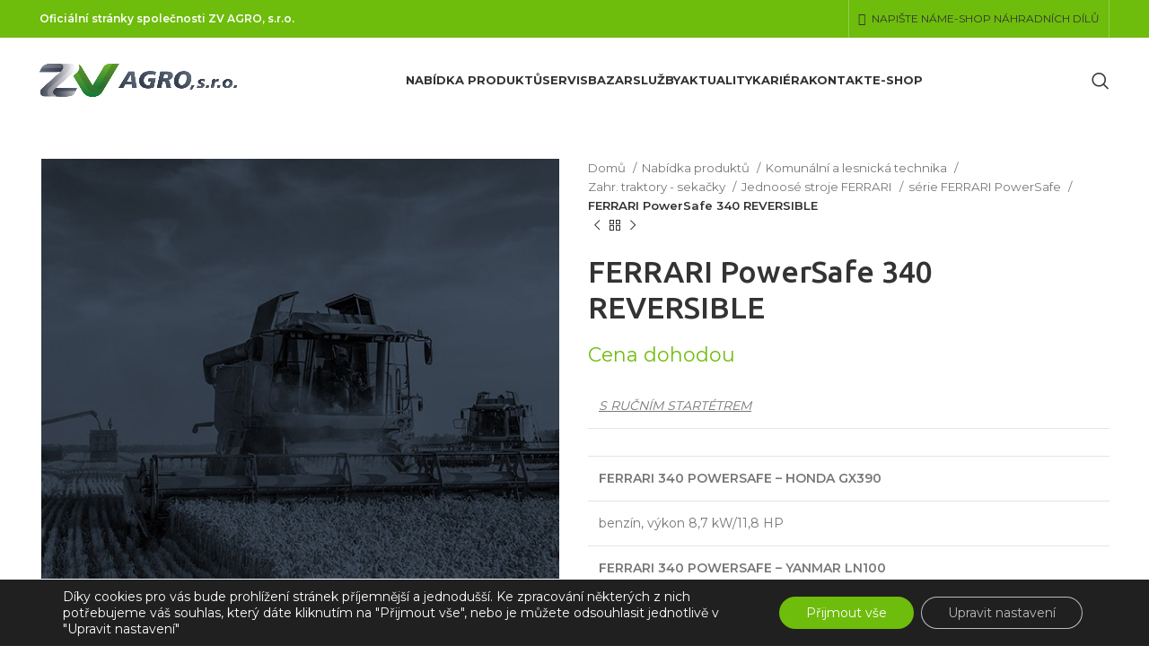

--- FILE ---
content_type: text/html; charset=UTF-8
request_url: https://www.zvagro.cz/nabidka-produktu/komunalni-a-lesni-technika/zahr-traktory-sekacky/jednoose-stroje-ferrari/serie-ferrari-powersafe/ferrari-powersafe-340-reversible/
body_size: 33445
content:
<!DOCTYPE html>
<html lang="cs" prefix="og: https://ogp.me/ns#">
<head>
	<meta charset="UTF-8">
	<link rel="profile" href="https://gmpg.org/xfn/11">
	<link rel="pingback" href="https://www.zvagro.cz/xmlrpc.php">

			<script>window.MSInputMethodContext && document.documentMode && document.write('<script src="https://www.zvagro.cz/wp-content/themes/woodmart/js/libs/ie11CustomProperties.min.js"><\/script>');</script>
			<style>img:is([sizes="auto" i], [sizes^="auto," i]) { contain-intrinsic-size: 3000px 1500px }</style>
	
            <script data-no-defer="1" data-ezscrex="false" data-cfasync="false" data-pagespeed-no-defer data-cookieconsent="ignore">
                var ctPublicFunctions = {"_ajax_nonce":"de73c23681","_rest_nonce":"3ed1808d95","_ajax_url":"\/wp-admin\/admin-ajax.php","_rest_url":"https:\/\/www.zvagro.cz\/wp-json\/","data__cookies_type":"none","data__ajax_type":"rest","data__bot_detector_enabled":0,"data__frontend_data_log_enabled":1,"cookiePrefix":"","wprocket_detected":false,"host_url":"www.zvagro.cz","text__ee_click_to_select":"Click to select the whole data","text__ee_original_email":"The complete one is","text__ee_got_it":"Got it","text__ee_blocked":"Blocked","text__ee_cannot_connect":"Cannot connect","text__ee_cannot_decode":"Can not decode email. Unknown reason","text__ee_email_decoder":"CleanTalk email decoder","text__ee_wait_for_decoding":"The magic is on the way!","text__ee_decoding_process":"Please wait a few seconds while we decode the contact data."}
            </script>
        
            <script data-no-defer="1" data-ezscrex="false" data-cfasync="false" data-pagespeed-no-defer data-cookieconsent="ignore">
                var ctPublic = {"_ajax_nonce":"de73c23681","settings__forms__check_internal":"0","settings__forms__check_external":"0","settings__forms__force_protection":0,"settings__forms__search_test":"1","settings__forms__wc_add_to_cart":"0","settings__data__bot_detector_enabled":0,"settings__sfw__anti_crawler":0,"blog_home":"https:\/\/www.zvagro.cz\/","pixel__setting":"3","pixel__enabled":false,"pixel__url":"https:\/\/moderate3-v4.cleantalk.org\/pixel\/d8fcc6a26927737f8a7bda5c47f9db55.gif","data__email_check_before_post":"1","data__email_check_exist_post":0,"data__cookies_type":"none","data__key_is_ok":true,"data__visible_fields_required":true,"wl_brandname":"Anti-Spam by CleanTalk","wl_brandname_short":"CleanTalk","ct_checkjs_key":1964701897,"emailEncoderPassKey":"a2a9de4fe8ad718150c377ac773525b7","bot_detector_forms_excluded":"W10=","advancedCacheExists":false,"varnishCacheExists":false,"wc_ajax_add_to_cart":true}
            </script>
        
<!-- Optimalizace pro vyhledávače podle Rank Math - https://rankmath.com/ -->
<title>FERRARI PowerSafe 340 REVERSIBLE - ZV AGRO s.r.o.</title>
<meta name="description" content="S RUČNÍM STARTÉTREM FERRARI 340 POWERSAFE - HONDA GX390 benzín, výkon 8,7 kW/11,8 HP FERRARI 340 POWERSAFE - YANMAR LN100 diesel, výkon 7,5 kW/10,2 HP S ELEKTRICKÝM STARTÉTREM FERRARI 340 POWERSAFE - HONDA GX390 benzín, výkon 8,7 kW/11,8 HP FERRARI 340 POWERSAFE - YANMAR LN100 diesel, výkon 7,5 kW/10,2 HP"/>
<meta name="robots" content="follow, index, max-snippet:-1, max-video-preview:-1, max-image-preview:large"/>
<link rel="canonical" href="https://www.zvagro.cz/nabidka-produktu/komunalni-a-lesni-technika/zahr-traktory-sekacky/jednoose-stroje-ferrari/serie-ferrari-powersafe/ferrari-powersafe-340-reversible/" />
<meta property="og:locale" content="cs_CZ" />
<meta property="og:type" content="product" />
<meta property="og:title" content="FERRARI PowerSafe 340 REVERSIBLE - ZV AGRO s.r.o." />
<meta property="og:description" content="S RUČNÍM STARTÉTREM FERRARI 340 POWERSAFE - HONDA GX390 benzín, výkon 8,7 kW/11,8 HP FERRARI 340 POWERSAFE - YANMAR LN100 diesel, výkon 7,5 kW/10,2 HP S ELEKTRICKÝM STARTÉTREM FERRARI 340 POWERSAFE - HONDA GX390 benzín, výkon 8,7 kW/11,8 HP FERRARI 340 POWERSAFE - YANMAR LN100 diesel, výkon 7,5 kW/10,2 HP" />
<meta property="og:url" content="https://www.zvagro.cz/nabidka-produktu/komunalni-a-lesni-technika/zahr-traktory-sekacky/jednoose-stroje-ferrari/serie-ferrari-powersafe/ferrari-powersafe-340-reversible/" />
<meta property="og:site_name" content="ZV AGRO s.r.o." />
<meta property="og:updated_time" content="2021-01-16T00:54:46+01:00" />
<meta property="product:price:currency" content="CZK" />
<meta property="product:availability" content="instock" />
<meta name="twitter:card" content="summary_large_image" />
<meta name="twitter:title" content="FERRARI PowerSafe 340 REVERSIBLE - ZV AGRO s.r.o." />
<meta name="twitter:description" content="S RUČNÍM STARTÉTREM FERRARI 340 POWERSAFE - HONDA GX390 benzín, výkon 8,7 kW/11,8 HP FERRARI 340 POWERSAFE - YANMAR LN100 diesel, výkon 7,5 kW/10,2 HP S ELEKTRICKÝM STARTÉTREM FERRARI 340 POWERSAFE - HONDA GX390 benzín, výkon 8,7 kW/11,8 HP FERRARI 340 POWERSAFE - YANMAR LN100 diesel, výkon 7,5 kW/10,2 HP" />
<script type="application/ld+json" class="rank-math-schema">{"@context":"https://schema.org","@graph":[{"@type":"Organization","@id":"https://www.zvagro.cz/#organization","name":"ZV AGRO s.r.o.","url":"https://www.zvagro.cz","logo":{"@type":"ImageObject","@id":"https://www.zvagro.cz/#logo","url":"https://www.zvagro.cz/wp-content/uploads/2025/01/367397029_114460915078714_2558140862414269775_n.jpg","contentUrl":"https://www.zvagro.cz/wp-content/uploads/2025/01/367397029_114460915078714_2558140862414269775_n.jpg","caption":"ZV AGRO s.r.o.","inLanguage":"cs","width":"112","height":"84"}},{"@type":"WebSite","@id":"https://www.zvagro.cz/#website","url":"https://www.zvagro.cz","name":"ZV AGRO s.r.o.","publisher":{"@id":"https://www.zvagro.cz/#organization"},"inLanguage":"cs"},{"@type":"ItemPage","@id":"https://www.zvagro.cz/nabidka-produktu/komunalni-a-lesni-technika/zahr-traktory-sekacky/jednoose-stroje-ferrari/serie-ferrari-powersafe/ferrari-powersafe-340-reversible/#webpage","url":"https://www.zvagro.cz/nabidka-produktu/komunalni-a-lesni-technika/zahr-traktory-sekacky/jednoose-stroje-ferrari/serie-ferrari-powersafe/ferrari-powersafe-340-reversible/","name":"FERRARI PowerSafe 340 REVERSIBLE - ZV AGRO s.r.o.","datePublished":"2021-01-16T00:54:28+01:00","dateModified":"2021-01-16T00:54:46+01:00","isPartOf":{"@id":"https://www.zvagro.cz/#website"},"inLanguage":"cs"},{"@type":"Product","name":"FERRARI PowerSafe 340 REVERSIBLE - ZV AGRO s.r.o.","description":"S RU\u010cN\u00cdM START\u00c9TREM FERRARI 340 POWERSAFE - HONDA GX390 benz\u00edn, v\u00fdkon 8,7 kW/11,8 HP FERRARI 340 POWERSAFE - YANMAR LN100 diesel, v\u00fdkon 7,5 kW/10,2 HP S ELEKTRICK\u00ddM START\u00c9TREM FERRARI 340 POWERSAFE - HONDA GX390 benz\u00edn, v\u00fdkon 8,7 kW/11,8 HP FERRARI 340 POWERSAFE - YANMAR LN100 diesel, v\u00fdkon 7,5 kW/10,2 HP","category":"Komun\u00e1ln\u00ed a lesnick\u00e1 technika &gt; Zahr. traktory - seka\u010dky &gt; Jednoos\u00e9 stroje FERRARI &gt; s\u00e9rie FERRARI PowerSafe","mainEntityOfPage":{"@id":"https://www.zvagro.cz/nabidka-produktu/komunalni-a-lesni-technika/zahr-traktory-sekacky/jednoose-stroje-ferrari/serie-ferrari-powersafe/ferrari-powersafe-340-reversible/#webpage"},"@id":"https://www.zvagro.cz/nabidka-produktu/komunalni-a-lesni-technika/zahr-traktory-sekacky/jednoose-stroje-ferrari/serie-ferrari-powersafe/ferrari-powersafe-340-reversible/#richSnippet"}]}</script>
<!-- /Rank Math WordPress SEO plugin -->

<link rel='dns-prefetch' href='//www.zvagro.cz' />
<link rel='dns-prefetch' href='//fonts.googleapis.com' />
<link rel="alternate" type="application/rss+xml" title="ZV AGRO s.r.o. &raquo; RSS zdroj" href="https://www.zvagro.cz/feed/" />
<link rel="alternate" type="application/rss+xml" title="ZV AGRO s.r.o. &raquo; RSS komentářů" href="https://www.zvagro.cz/comments/feed/" />
<link rel='stylesheet' id='wp-block-library-css' href='https://www.zvagro.cz/wp-includes/css/dist/block-library/style.min.css?ver=6.8.3' type='text/css' media='all' />
<style id='classic-theme-styles-inline-css' type='text/css'>
/*! This file is auto-generated */
.wp-block-button__link{color:#fff;background-color:#32373c;border-radius:9999px;box-shadow:none;text-decoration:none;padding:calc(.667em + 2px) calc(1.333em + 2px);font-size:1.125em}.wp-block-file__button{background:#32373c;color:#fff;text-decoration:none}
</style>
<style id='wp-job-openings-blocks-style-inline-css' type='text/css'>
.wp-block-create-block-wjo-block{background-color:#21759b;border:1px dotted red;color:#fff;padding:2px}.awsm-b-row{display:-webkit-box;display:-ms-flexbox;display:-webkit-flex;display:flex;display:flexbox;-webkit-flex-flow:row wrap;margin:0 -15px;-webkit-box-orient:horizontal;-webkit-box-direction:normal;-ms-flex-flow:row wrap;flex-flow:row wrap}.awsm-b-row,.awsm-b-row *,.awsm-b-row :after,.awsm-b-row :before{-webkit-box-sizing:border-box;box-sizing:border-box}.awsm-b-grid-item{display:-webkit-box;display:-ms-flexbox;display:-webkit-flex;display:flex;float:left;padding:0 15px!important;width:33.333%;-webkit-box-orient:vertical;-webkit-box-direction:normal;-ms-flex-direction:column;flex-direction:column;-webkit-flex-direction:column}.awsm-b-grid-col-4 .awsm-b-grid-item{width:25%}.awsm-b-grid-col-2 .awsm-b-grid-item{width:50%}.awsm-b-grid-col .awsm-b-grid-item{width:100%}.awsm-b-job-hide{display:none!important}.awsm-job-show{display:block!important}.awsm-b-job-item{background:#fff;font-size:14px;padding:20px}a.awsm-b-job-item{text-decoration:none!important}.awsm-b-grid-item .awsm-b-job-item{border:1px solid #dddfe3;border-radius:2px;-webkit-box-shadow:0 1px 4px 0 rgba(0,0,0,.05);box-shadow:0 1px 4px 0 rgba(0,0,0,.05);display:-webkit-box;display:-ms-flexbox;display:-webkit-flex;display:flex;margin-bottom:30px;-webkit-box-orient:vertical;-webkit-box-direction:normal;-ms-flex-direction:column;flex-direction:column;-webkit-flex-direction:column;-webkit-box-flex:1;-ms-flex-positive:1;flex-grow:1;-webkit-flex-grow:1;-webkit-transition:all .3s ease;transition:all .3s ease}.awsm-b-grid-item .awsm-b-job-item:focus,.awsm-b-grid-item .awsm-b-job-item:hover{-webkit-box-shadow:0 3px 15px -5px rgba(0,0,0,.2);box-shadow:0 3px 15px -5px rgba(0,0,0,.2)}.awsm-b-grid-item .awsm-job-featured-image{margin-bottom:14px}.awsm-b-job-item h2.awsm-b-job-post-title{font-size:18px;margin:0 0 15px;text-align:left}.awsm-b-job-item h2.awsm-b-job-post-title a{font-size:18px}.awsm-b-grid-item .awsm-job-info{margin-bottom:10px;min-height:83px}.awsm-b-grid-item .awsm-job-info p{margin:0 0 8px}.awsm-b-job-wrap:after{clear:both;content:"";display:table}.awsm-b-filter-wrap,.awsm-b-filter-wrap *{-webkit-box-sizing:border-box;box-sizing:border-box}.awsm-b-filter-wrap{margin:0 -10px 20px}.awsm-b-filter-wrap form{display:-webkit-box;display:-webkit-flex;display:-ms-flexbox;display:flex;-webkit-flex-wrap:wrap;-ms-flex-wrap:wrap;flex-wrap:wrap}.awsm-b-filter-wrap .awsm-b-filter-items{display:none}.awsm-b-filter-wrap.awsm-b-full-width-search-filter-wrap .awsm-b-filter-item-search,.awsm-b-filter-wrap.awsm-b-full-width-search-filter-wrap .awsm-b-filter-items,.awsm-b-filter-wrap.awsm-b-no-search-filter-wrap .awsm-b-filter-items{width:100%}.awsm-b-filter-toggle{border:1px solid #ccc;border-radius:4px;display:-webkit-box;display:-webkit-flex;display:-ms-flexbox;display:flex;-webkit-flex-flow:wrap;-ms-flex-flow:wrap;flex-flow:wrap;margin:0 10px 10px;outline:none!important;padding:12px;width:46px}.awsm-b-filter-toggle.awsm-on{background:#ccc}.awsm-b-filter-toggle svg{height:20px;width:20px}.awsm-b-filter-wrap.awsm-b-no-search-filter-wrap .awsm-b-filter-toggle{width:100%;-webkit-box-align:center;-webkit-align-items:center;-ms-flex-align:center;align-items:center;-webkit-box-pack:justify;-webkit-justify-content:space-between;-ms-flex-pack:justify;justify-content:space-between;text-decoration:none}.awsm-b-filter-wrap.awsm-b-no-search-filter-wrap .awsm-b-filter-toggle svg{height:22px;width:22px}@media(min-width:768px){.awsm-b-filter-wrap .awsm-b-filter-items{display:-webkit-box!important;display:-webkit-flex!important;display:-ms-flexbox!important;display:flex!important;-webkit-flex-wrap:wrap;-ms-flex-wrap:wrap;flex-wrap:wrap;width:calc(100% - 250px)}.awsm-b-filter-toggle{display:none}.awsm-b-filter-item-search{width:250px}}.awsm-b-filter-wrap .awsm-b-filter-item{padding:0 10px 10px}.awsm-b-filter-item-search{padding:0 10px 10px;position:relative}@media(max-width:768px){.awsm-b-filter-wrap .awsm-b-filter-items{width:100%}.awsm-b-filter-item-search{width:calc(100% - 66px)}.awsm-b-filter-wrap .awsm-b-filter-item .awsm-selectric-wrapper{min-width:100%}}.awsm-b-filter-wrap .awsm-b-filter-item .awsm-b-job-form-control{min-height:48px;padding-right:58px}.awsm-b-filter-item-search .awsm-b-job-form-control{min-height:48px;padding-right:48px}.awsm-b-filter-item-search-in{position:relative}.awsm-b-filter-item-search .awsm-b-job-search-icon-wrapper{color:#ccc;cursor:pointer;font-size:16px;height:100%;line-height:48px;position:absolute;right:0;text-align:center;top:0;width:48px}.awsm-b-jobs-none-container{padding:25px}.awsm-b-jobs-none-container p{margin:0;padding:5px}.awsm-b-row .awsm-b-jobs-pagination{padding:0 15px;width:100%}.awsm-b-jobs-pagination{float:left;width:100%}.awsm-b-load-more-main a.awsm-b-load-more,.awsm-load-more-classic a.page-numbers{background:#fff;border:1px solid #dddfe3;-webkit-box-shadow:0 1px 4px 0 rgba(0,0,0,.05);box-shadow:0 1px 4px 0 rgba(0,0,0,.05);display:block;margin:0!important;outline:none!important;padding:20px;text-align:center;text-decoration:none!important;-webkit-transition:all .3s ease;transition:all .3s ease}.awsm-load-more-classic a.page-numbers,.awsm-load-more-classic span.page-numbers{font-size:90%;padding:5px 10px}.awsm-load-more-classic{text-align:center}.awsm-b-load-more-main a.awsm-load-more:focus,.awsm-b-load-more-main a.awsm-load-more:hover,.awsm-load-more-classic a.page-numbers:focus,.awsm-load-more-classic a.page-numbers:hover{-webkit-box-shadow:0 3px 15px -5px rgba(0,0,0,.2);box-shadow:0 3px 15px -5px rgba(0,0,0,.2)}.awsm-b-jobs-pagination.awsm-load-more-classic ul{list-style:none;margin:0;padding:0}.awsm-b-jobs-pagination.awsm-load-more-classic ul li{display:inline-block}.awsm-b-lists{border:1px solid #ededed}.awsm-b-list-item{width:100%}.awsm-b-list-item h2.awsm-job-b-post-title{margin-bottom:0}.awsm-b-list-item .awsm-job-featured-image{float:left;margin-right:10px}.awsm-b-list-item .awsm-job-featured-image img{height:50px;width:50px}.awsm-b-list-item .awsm-b-job-item{border-bottom:1px solid rgba(0,0,0,.13)}.awsm-b-list-item .awsm-b-job-item:after{clear:both;content:"";display:table}.awsm-b-list-left-col{float:left;width:50%}.awsm-b-list-right-col{float:left;text-align:right;width:50%}.awsm-b-list-item .awsm-job-specification-wrapper{display:inline-block;vertical-align:middle}.awsm-b-list-item .awsm-job-specification-item{display:inline-block;margin:0 15px 0 0;vertical-align:middle}a.awsm-b-job-item .awsm-job-specification-item{color:#4c4c4c}.awsm-b-list-item .awsm-job-more-container{display:inline-block;vertical-align:middle}.awsm-job-more-container .awsm-job-more span:before{content:"→"}.awsm-b-lists .awsm-b-jobs-pagination{margin-top:30px}.awsm-job-specification-item>[class^=awsm-job-icon-]{margin-right:6px}.awsm-job-specification-term:after{content:", "}.awsm-job-specification-term:last-child:after{content:""}.awsm-job-single-wrap,.awsm-job-single-wrap *,.awsm-job-single-wrap :after,.awsm-job-single-wrap :before{-webkit-box-sizing:border-box;box-sizing:border-box}.awsm-job-single-wrap{margin-bottom:1.3em}.awsm-job-single-wrap:after{clear:both;content:"";display:table}.awsm-job-content{padding-bottom:32px}.awsm-job-single-wrap.awsm-col-2 .awsm-job-content{float:left;padding-right:15px;width:55%}.awsm-job-single-wrap.awsm-col-2 .awsm-job-form{float:left;padding-left:15px;width:45%}.awsm-job-head,.awsm_job_spec_above_content{margin-bottom:20px}.awsm-job-head h1{margin:0 0 20px}.awsm-job-list-info span{margin-right:10px}.awsm-job-single-wrap .awsm-job-expiration-label{font-weight:700}.awsm-job-form-inner{background:#fff;border:1px solid #dddfe3;padding:35px}.awsm-job-form-inner h2{margin:0 0 30px}.awsm-job-form-group{margin-bottom:20px}.awsm-job-form-group input[type=checkbox],.awsm-job-form-group input[type=radio]{margin-right:5px}.awsm-job-form-group label{display:block;margin-bottom:10px}.awsm-job-form-options-container label,.awsm-job-inline-group label{display:inline;font-weight:400}.awsm-b-job-form-control{display:block;width:100%}.awsm-job-form-options-container span{display:inline-block;margin-bottom:10px;margin-left:10px}.awsm-job-submit{background:#0195ff;border:1px solid #0195ff;color:#fff;padding:10px 30px}.awsm-job-submit:focus,.awsm-job-submit:hover{background:rgba(0,0,0,0);color:#0195ff}.awsm-job-form-error{color:#db4c4c;font-weight:500}.awsm-b-job-form-control.awsm-job-form-error,.awsm-b-job-form-control.awsm-job-form-error:focus{border:1px solid #db4c4c}.awsm-error-message,.awsm-success-message{padding:12px 25px}.awsm-error-message p:empty,.awsm-success-message p:empty{display:none}.awsm-error-message p,.awsm-success-message p{margin:0!important;padding:0!important}.awsm-success-message{border:1px solid #1ea508}.awsm-error-message{border:1px solid #db4c4c}ul.awsm-error-message li{line-height:1.8em;margin-left:1.2em}.awsm-expired-message{padding:25px}.awsm-expired-message p{margin:1em 0}.awsm-job-container{margin:0 auto;max-width:1170px;padding:50px 0;width:100%}.awsm-jobs-loading{position:relative}.awsm-b-job-listings:after{content:"";height:100%;left:0;opacity:0;position:absolute;top:0;-webkit-transition:all .3s ease;transition:all .3s ease;visibility:hidden;width:100%}.awsm-b-job-listings.awsm-jobs-loading:after{opacity:1;visibility:visible}.awsm-b-sr-only{height:1px;margin:-1px;overflow:hidden;padding:0;position:absolute;width:1px;clip:rect(0,0,0,0);border:0}@media(max-width:1024px){.awsm-b-grid-col-4 .awsm-b-grid-item{width:33.333%}}@media(max-width:992px){.awsm-job-single-wrap.awsm-col-2 .awsm-job-content{padding-right:0;width:100%}.awsm-job-single-wrap.awsm-col-2 .awsm-job-form{padding-left:0;width:100%}}@media(max-width:768px){.awsm-b-grid-col-3 .awsm-b-grid-item,.awsm-b-grid-col-4 .awsm-b-grid-item,.awsm-b-grid-item{width:50%}.awsm-b-list-left-col{padding-bottom:10px;width:100%}.awsm-b-list-right-col{text-align:left;width:100%}}@media(max-width:648px){.awsm-b-grid-col-2 .awsm-b-grid-item,.awsm-b-grid-col-3 .awsm-b-grid-item,.awsm-b-grid-col-4 .awsm-b-grid-item,.awsm-b-grid-item{width:100%}.awsm-b-list-item .awsm-job-specification-wrapper{display:block;float:none;padding-bottom:5px}.awsm-b-list-item .awsm-job-more-container{display:block;float:none}}.awsm-job-form-plugin-style .awsm-b-job-form-control{border:1px solid #ccc;border-radius:4px;color:#060606;display:block;font:inherit;line-height:1;min-height:46px;padding:8px 15px;-webkit-transition:all .3s ease;transition:all .3s ease;width:100%}.awsm-job-form-plugin-style .awsm-b-job-form-control:focus{border-color:#060606;-webkit-box-shadow:none;box-shadow:none;outline:none}.awsm-job-form-plugin-style .awsm-b-job-form-control.awsm-job-form-error{border-color:#db4c4c}.awsm-job-form-plugin-style textarea.awsm-b-job-form-control{min-height:80px}.awsm-job-form-plugin-style .awsm-application-submit-btn,.awsm-job-form-plugin-style .awsm-jobs-primary-button{background:#060606;border-radius:45px;color:#fff;padding:16px 32px;-webkit-transition:all .3s ease;transition:all .3s ease}.awsm-job-form-plugin-style .awsm-application-submit-btn:focus,.awsm-job-form-plugin-style .awsm-application-submit-btn:hover,.awsm-job-form-plugin-style .awsm-jobs-primary-button:focus,.awsm-job-form-plugin-style .awsm-jobs-primary-button:hover{background:#060606;color:#fff;outline:none}.awsm-job-form-plugin-style .awsm-jobs-primary-button{cursor:pointer}.awsm-job-form-plugin-style .awsm-jobs-primary-button:disabled{opacity:.5;pointer-events:none}.awsm-job-form-plugin-style .awsm-selectric{border-color:#ccc;border-radius:4px;-webkit-box-shadow:none;box-shadow:none}.awsm-job-form-plugin-style .awsm-selectric-open .awsm-selectric{border-color:#060606}.awsm-job-form-plugin-style .awsm-selectric .label{margin-left:15px}.awsm-jobs-is-block-theme .site-branding{padding:0 2.1rem}.awsm-jobs-is-block-theme .site-content{padding:0 2.1rem 3rem}.awsm-jobs-is-block-theme .site-title{margin-bottom:0}.awsm-b-job-wrap,.awsm-b-job-wrap *{-webkit-box-sizing:border-box;box-sizing:border-box}

</style>
<link rel='stylesheet' id='awsm-jobs-general-css' href='https://www.zvagro.cz/wp-content/plugins/wp-job-openings/assets/css/general.min.css?ver=3.5.4' type='text/css' media='all' />
<link rel='stylesheet' id='awsm-jobs-style-css' href='https://www.zvagro.cz/wp-content/plugins/wp-job-openings/assets/css/style.min.css?ver=3.5.4' type='text/css' media='all' />
<style id='global-styles-inline-css' type='text/css'>
:root{--wp--preset--aspect-ratio--square: 1;--wp--preset--aspect-ratio--4-3: 4/3;--wp--preset--aspect-ratio--3-4: 3/4;--wp--preset--aspect-ratio--3-2: 3/2;--wp--preset--aspect-ratio--2-3: 2/3;--wp--preset--aspect-ratio--16-9: 16/9;--wp--preset--aspect-ratio--9-16: 9/16;--wp--preset--color--black: #000000;--wp--preset--color--cyan-bluish-gray: #abb8c3;--wp--preset--color--white: #ffffff;--wp--preset--color--pale-pink: #f78da7;--wp--preset--color--vivid-red: #cf2e2e;--wp--preset--color--luminous-vivid-orange: #ff6900;--wp--preset--color--luminous-vivid-amber: #fcb900;--wp--preset--color--light-green-cyan: #7bdcb5;--wp--preset--color--vivid-green-cyan: #00d084;--wp--preset--color--pale-cyan-blue: #8ed1fc;--wp--preset--color--vivid-cyan-blue: #0693e3;--wp--preset--color--vivid-purple: #9b51e0;--wp--preset--gradient--vivid-cyan-blue-to-vivid-purple: linear-gradient(135deg,rgba(6,147,227,1) 0%,rgb(155,81,224) 100%);--wp--preset--gradient--light-green-cyan-to-vivid-green-cyan: linear-gradient(135deg,rgb(122,220,180) 0%,rgb(0,208,130) 100%);--wp--preset--gradient--luminous-vivid-amber-to-luminous-vivid-orange: linear-gradient(135deg,rgba(252,185,0,1) 0%,rgba(255,105,0,1) 100%);--wp--preset--gradient--luminous-vivid-orange-to-vivid-red: linear-gradient(135deg,rgba(255,105,0,1) 0%,rgb(207,46,46) 100%);--wp--preset--gradient--very-light-gray-to-cyan-bluish-gray: linear-gradient(135deg,rgb(238,238,238) 0%,rgb(169,184,195) 100%);--wp--preset--gradient--cool-to-warm-spectrum: linear-gradient(135deg,rgb(74,234,220) 0%,rgb(151,120,209) 20%,rgb(207,42,186) 40%,rgb(238,44,130) 60%,rgb(251,105,98) 80%,rgb(254,248,76) 100%);--wp--preset--gradient--blush-light-purple: linear-gradient(135deg,rgb(255,206,236) 0%,rgb(152,150,240) 100%);--wp--preset--gradient--blush-bordeaux: linear-gradient(135deg,rgb(254,205,165) 0%,rgb(254,45,45) 50%,rgb(107,0,62) 100%);--wp--preset--gradient--luminous-dusk: linear-gradient(135deg,rgb(255,203,112) 0%,rgb(199,81,192) 50%,rgb(65,88,208) 100%);--wp--preset--gradient--pale-ocean: linear-gradient(135deg,rgb(255,245,203) 0%,rgb(182,227,212) 50%,rgb(51,167,181) 100%);--wp--preset--gradient--electric-grass: linear-gradient(135deg,rgb(202,248,128) 0%,rgb(113,206,126) 100%);--wp--preset--gradient--midnight: linear-gradient(135deg,rgb(2,3,129) 0%,rgb(40,116,252) 100%);--wp--preset--font-size--small: 13px;--wp--preset--font-size--medium: 20px;--wp--preset--font-size--large: 36px;--wp--preset--font-size--x-large: 42px;--wp--preset--spacing--20: 0.44rem;--wp--preset--spacing--30: 0.67rem;--wp--preset--spacing--40: 1rem;--wp--preset--spacing--50: 1.5rem;--wp--preset--spacing--60: 2.25rem;--wp--preset--spacing--70: 3.38rem;--wp--preset--spacing--80: 5.06rem;--wp--preset--shadow--natural: 6px 6px 9px rgba(0, 0, 0, 0.2);--wp--preset--shadow--deep: 12px 12px 50px rgba(0, 0, 0, 0.4);--wp--preset--shadow--sharp: 6px 6px 0px rgba(0, 0, 0, 0.2);--wp--preset--shadow--outlined: 6px 6px 0px -3px rgba(255, 255, 255, 1), 6px 6px rgba(0, 0, 0, 1);--wp--preset--shadow--crisp: 6px 6px 0px rgba(0, 0, 0, 1);}:where(.is-layout-flex){gap: 0.5em;}:where(.is-layout-grid){gap: 0.5em;}body .is-layout-flex{display: flex;}.is-layout-flex{flex-wrap: wrap;align-items: center;}.is-layout-flex > :is(*, div){margin: 0;}body .is-layout-grid{display: grid;}.is-layout-grid > :is(*, div){margin: 0;}:where(.wp-block-columns.is-layout-flex){gap: 2em;}:where(.wp-block-columns.is-layout-grid){gap: 2em;}:where(.wp-block-post-template.is-layout-flex){gap: 1.25em;}:where(.wp-block-post-template.is-layout-grid){gap: 1.25em;}.has-black-color{color: var(--wp--preset--color--black) !important;}.has-cyan-bluish-gray-color{color: var(--wp--preset--color--cyan-bluish-gray) !important;}.has-white-color{color: var(--wp--preset--color--white) !important;}.has-pale-pink-color{color: var(--wp--preset--color--pale-pink) !important;}.has-vivid-red-color{color: var(--wp--preset--color--vivid-red) !important;}.has-luminous-vivid-orange-color{color: var(--wp--preset--color--luminous-vivid-orange) !important;}.has-luminous-vivid-amber-color{color: var(--wp--preset--color--luminous-vivid-amber) !important;}.has-light-green-cyan-color{color: var(--wp--preset--color--light-green-cyan) !important;}.has-vivid-green-cyan-color{color: var(--wp--preset--color--vivid-green-cyan) !important;}.has-pale-cyan-blue-color{color: var(--wp--preset--color--pale-cyan-blue) !important;}.has-vivid-cyan-blue-color{color: var(--wp--preset--color--vivid-cyan-blue) !important;}.has-vivid-purple-color{color: var(--wp--preset--color--vivid-purple) !important;}.has-black-background-color{background-color: var(--wp--preset--color--black) !important;}.has-cyan-bluish-gray-background-color{background-color: var(--wp--preset--color--cyan-bluish-gray) !important;}.has-white-background-color{background-color: var(--wp--preset--color--white) !important;}.has-pale-pink-background-color{background-color: var(--wp--preset--color--pale-pink) !important;}.has-vivid-red-background-color{background-color: var(--wp--preset--color--vivid-red) !important;}.has-luminous-vivid-orange-background-color{background-color: var(--wp--preset--color--luminous-vivid-orange) !important;}.has-luminous-vivid-amber-background-color{background-color: var(--wp--preset--color--luminous-vivid-amber) !important;}.has-light-green-cyan-background-color{background-color: var(--wp--preset--color--light-green-cyan) !important;}.has-vivid-green-cyan-background-color{background-color: var(--wp--preset--color--vivid-green-cyan) !important;}.has-pale-cyan-blue-background-color{background-color: var(--wp--preset--color--pale-cyan-blue) !important;}.has-vivid-cyan-blue-background-color{background-color: var(--wp--preset--color--vivid-cyan-blue) !important;}.has-vivid-purple-background-color{background-color: var(--wp--preset--color--vivid-purple) !important;}.has-black-border-color{border-color: var(--wp--preset--color--black) !important;}.has-cyan-bluish-gray-border-color{border-color: var(--wp--preset--color--cyan-bluish-gray) !important;}.has-white-border-color{border-color: var(--wp--preset--color--white) !important;}.has-pale-pink-border-color{border-color: var(--wp--preset--color--pale-pink) !important;}.has-vivid-red-border-color{border-color: var(--wp--preset--color--vivid-red) !important;}.has-luminous-vivid-orange-border-color{border-color: var(--wp--preset--color--luminous-vivid-orange) !important;}.has-luminous-vivid-amber-border-color{border-color: var(--wp--preset--color--luminous-vivid-amber) !important;}.has-light-green-cyan-border-color{border-color: var(--wp--preset--color--light-green-cyan) !important;}.has-vivid-green-cyan-border-color{border-color: var(--wp--preset--color--vivid-green-cyan) !important;}.has-pale-cyan-blue-border-color{border-color: var(--wp--preset--color--pale-cyan-blue) !important;}.has-vivid-cyan-blue-border-color{border-color: var(--wp--preset--color--vivid-cyan-blue) !important;}.has-vivid-purple-border-color{border-color: var(--wp--preset--color--vivid-purple) !important;}.has-vivid-cyan-blue-to-vivid-purple-gradient-background{background: var(--wp--preset--gradient--vivid-cyan-blue-to-vivid-purple) !important;}.has-light-green-cyan-to-vivid-green-cyan-gradient-background{background: var(--wp--preset--gradient--light-green-cyan-to-vivid-green-cyan) !important;}.has-luminous-vivid-amber-to-luminous-vivid-orange-gradient-background{background: var(--wp--preset--gradient--luminous-vivid-amber-to-luminous-vivid-orange) !important;}.has-luminous-vivid-orange-to-vivid-red-gradient-background{background: var(--wp--preset--gradient--luminous-vivid-orange-to-vivid-red) !important;}.has-very-light-gray-to-cyan-bluish-gray-gradient-background{background: var(--wp--preset--gradient--very-light-gray-to-cyan-bluish-gray) !important;}.has-cool-to-warm-spectrum-gradient-background{background: var(--wp--preset--gradient--cool-to-warm-spectrum) !important;}.has-blush-light-purple-gradient-background{background: var(--wp--preset--gradient--blush-light-purple) !important;}.has-blush-bordeaux-gradient-background{background: var(--wp--preset--gradient--blush-bordeaux) !important;}.has-luminous-dusk-gradient-background{background: var(--wp--preset--gradient--luminous-dusk) !important;}.has-pale-ocean-gradient-background{background: var(--wp--preset--gradient--pale-ocean) !important;}.has-electric-grass-gradient-background{background: var(--wp--preset--gradient--electric-grass) !important;}.has-midnight-gradient-background{background: var(--wp--preset--gradient--midnight) !important;}.has-small-font-size{font-size: var(--wp--preset--font-size--small) !important;}.has-medium-font-size{font-size: var(--wp--preset--font-size--medium) !important;}.has-large-font-size{font-size: var(--wp--preset--font-size--large) !important;}.has-x-large-font-size{font-size: var(--wp--preset--font-size--x-large) !important;}
:where(.wp-block-post-template.is-layout-flex){gap: 1.25em;}:where(.wp-block-post-template.is-layout-grid){gap: 1.25em;}
:where(.wp-block-columns.is-layout-flex){gap: 2em;}:where(.wp-block-columns.is-layout-grid){gap: 2em;}
:root :where(.wp-block-pullquote){font-size: 1.5em;line-height: 1.6;}
</style>
<link rel='stylesheet' id='cleantalk-public-css-css' href='https://www.zvagro.cz/wp-content/plugins/cleantalk-spam-protect/css/cleantalk-public.min.css?ver=6.70.1_1766161985' type='text/css' media='all' />
<link rel='stylesheet' id='cleantalk-email-decoder-css-css' href='https://www.zvagro.cz/wp-content/plugins/cleantalk-spam-protect/css/cleantalk-email-decoder.min.css?ver=6.70.1_1766161985' type='text/css' media='all' />
<link rel='stylesheet' id='woocommerce-catalog-mode-css' href='https://www.zvagro.cz/wp-content/plugins/woocommerce-catalog-mode/public/css/woocommerce-catalog-mode-public.css?ver=1.7.4' type='text/css' media='all' />
<style id='woocommerce-inline-inline-css' type='text/css'>
.woocommerce form .form-row .required { visibility: visible; }
</style>
<link rel='stylesheet' id='brands-styles-css' href='https://www.zvagro.cz/wp-content/plugins/woocommerce/assets/css/brands.css?ver=9.8.6' type='text/css' media='all' />
<link rel='stylesheet' id='elementor-frontend-css' href='https://www.zvagro.cz/wp-content/plugins/elementor/assets/css/frontend.min.css?ver=3.34.2' type='text/css' media='all' />
<link rel='stylesheet' id='widget-image-box-css' href='https://www.zvagro.cz/wp-content/plugins/elementor/assets/css/widget-image-box.min.css?ver=3.34.2' type='text/css' media='all' />
<link rel='stylesheet' id='widget-heading-css' href='https://www.zvagro.cz/wp-content/plugins/elementor/assets/css/widget-heading.min.css?ver=3.34.2' type='text/css' media='all' />
<link rel='stylesheet' id='elementor-icons-css' href='https://www.zvagro.cz/wp-content/plugins/elementor/assets/lib/eicons/css/elementor-icons.min.css?ver=5.46.0' type='text/css' media='all' />
<link rel='stylesheet' id='elementor-post-51206-css' href='https://www.zvagro.cz/wp-content/uploads/elementor/css/post-51206.css?ver=1768926780' type='text/css' media='all' />
<link rel='stylesheet' id='elementor-post-52042-css' href='https://www.zvagro.cz/wp-content/uploads/elementor/css/post-52042.css?ver=1768926780' type='text/css' media='all' />
<link rel='stylesheet' id='forget-about-shortcode-buttons-css' href='https://www.zvagro.cz/wp-content/plugins/forget-about-shortcode-buttons/public/css/button-styles.css?ver=2.1.3' type='text/css' media='all' />
<link rel='stylesheet' id='awsm-job-pro-country-select-css' href='https://www.zvagro.cz/wp-content/plugins/pro-pack-for-wp-job-openings/assets/css/intlTelInput.min.css?ver=17.0.16' type='text/css' media='all' />
<link rel='stylesheet' id='awsm-job-pro-style-css' href='https://www.zvagro.cz/wp-content/plugins/pro-pack-for-wp-job-openings/assets/css/style.min.css?ver=3.2.4' type='text/css' media='all' />
<link rel='stylesheet' id='moove_gdpr_frontend-css' href='https://www.zvagro.cz/wp-content/plugins/gdpr-cookie-compliance/dist/styles/gdpr-main-nf.css?ver=5.0.9' type='text/css' media='all' />
<style id='moove_gdpr_frontend-inline-css' type='text/css'>
				#moove_gdpr_cookie_modal .moove-gdpr-modal-content .moove-gdpr-tab-main h3.tab-title, 
				#moove_gdpr_cookie_modal .moove-gdpr-modal-content .moove-gdpr-tab-main span.tab-title,
				#moove_gdpr_cookie_modal .moove-gdpr-modal-content .moove-gdpr-modal-left-content #moove-gdpr-menu li a, 
				#moove_gdpr_cookie_modal .moove-gdpr-modal-content .moove-gdpr-modal-left-content #moove-gdpr-menu li button,
				#moove_gdpr_cookie_modal .moove-gdpr-modal-content .moove-gdpr-modal-left-content .moove-gdpr-branding-cnt a,
				#moove_gdpr_cookie_modal .moove-gdpr-modal-content .moove-gdpr-modal-footer-content .moove-gdpr-button-holder a.mgbutton, 
				#moove_gdpr_cookie_modal .moove-gdpr-modal-content .moove-gdpr-modal-footer-content .moove-gdpr-button-holder button.mgbutton,
				#moove_gdpr_cookie_modal .cookie-switch .cookie-slider:after, 
				#moove_gdpr_cookie_modal .cookie-switch .slider:after, 
				#moove_gdpr_cookie_modal .switch .cookie-slider:after, 
				#moove_gdpr_cookie_modal .switch .slider:after,
				#moove_gdpr_cookie_info_bar .moove-gdpr-info-bar-container .moove-gdpr-info-bar-content p, 
				#moove_gdpr_cookie_info_bar .moove-gdpr-info-bar-container .moove-gdpr-info-bar-content p a,
				#moove_gdpr_cookie_info_bar .moove-gdpr-info-bar-container .moove-gdpr-info-bar-content a.mgbutton, 
				#moove_gdpr_cookie_info_bar .moove-gdpr-info-bar-container .moove-gdpr-info-bar-content button.mgbutton,
				#moove_gdpr_cookie_modal .moove-gdpr-modal-content .moove-gdpr-tab-main .moove-gdpr-tab-main-content h1, 
				#moove_gdpr_cookie_modal .moove-gdpr-modal-content .moove-gdpr-tab-main .moove-gdpr-tab-main-content h2, 
				#moove_gdpr_cookie_modal .moove-gdpr-modal-content .moove-gdpr-tab-main .moove-gdpr-tab-main-content h3, 
				#moove_gdpr_cookie_modal .moove-gdpr-modal-content .moove-gdpr-tab-main .moove-gdpr-tab-main-content h4, 
				#moove_gdpr_cookie_modal .moove-gdpr-modal-content .moove-gdpr-tab-main .moove-gdpr-tab-main-content h5, 
				#moove_gdpr_cookie_modal .moove-gdpr-modal-content .moove-gdpr-tab-main .moove-gdpr-tab-main-content h6,
				#moove_gdpr_cookie_modal .moove-gdpr-modal-content.moove_gdpr_modal_theme_v2 .moove-gdpr-modal-title .tab-title,
				#moove_gdpr_cookie_modal .moove-gdpr-modal-content.moove_gdpr_modal_theme_v2 .moove-gdpr-tab-main h3.tab-title, 
				#moove_gdpr_cookie_modal .moove-gdpr-modal-content.moove_gdpr_modal_theme_v2 .moove-gdpr-tab-main span.tab-title,
				#moove_gdpr_cookie_modal .moove-gdpr-modal-content.moove_gdpr_modal_theme_v2 .moove-gdpr-branding-cnt a {
					font-weight: inherit				}
			#moove_gdpr_cookie_modal,#moove_gdpr_cookie_info_bar,.gdpr_cookie_settings_shortcode_content{font-family:inherit}#moove_gdpr_save_popup_settings_button{background-color:#373737;color:#fff}#moove_gdpr_save_popup_settings_button:hover{background-color:#000}#moove_gdpr_cookie_info_bar .moove-gdpr-info-bar-container .moove-gdpr-info-bar-content a.mgbutton,#moove_gdpr_cookie_info_bar .moove-gdpr-info-bar-container .moove-gdpr-info-bar-content button.mgbutton{background-color:#6ebc0b}#moove_gdpr_cookie_modal .moove-gdpr-modal-content .moove-gdpr-modal-footer-content .moove-gdpr-button-holder a.mgbutton,#moove_gdpr_cookie_modal .moove-gdpr-modal-content .moove-gdpr-modal-footer-content .moove-gdpr-button-holder button.mgbutton,.gdpr_cookie_settings_shortcode_content .gdpr-shr-button.button-green{background-color:#6ebc0b;border-color:#6ebc0b}#moove_gdpr_cookie_modal .moove-gdpr-modal-content .moove-gdpr-modal-footer-content .moove-gdpr-button-holder a.mgbutton:hover,#moove_gdpr_cookie_modal .moove-gdpr-modal-content .moove-gdpr-modal-footer-content .moove-gdpr-button-holder button.mgbutton:hover,.gdpr_cookie_settings_shortcode_content .gdpr-shr-button.button-green:hover{background-color:#fff;color:#6ebc0b}#moove_gdpr_cookie_modal .moove-gdpr-modal-content .moove-gdpr-modal-close i,#moove_gdpr_cookie_modal .moove-gdpr-modal-content .moove-gdpr-modal-close span.gdpr-icon{background-color:#6ebc0b;border:1px solid #6ebc0b}#moove_gdpr_cookie_info_bar span.moove-gdpr-infobar-allow-all.focus-g,#moove_gdpr_cookie_info_bar span.moove-gdpr-infobar-allow-all:focus,#moove_gdpr_cookie_info_bar button.moove-gdpr-infobar-allow-all.focus-g,#moove_gdpr_cookie_info_bar button.moove-gdpr-infobar-allow-all:focus,#moove_gdpr_cookie_info_bar span.moove-gdpr-infobar-reject-btn.focus-g,#moove_gdpr_cookie_info_bar span.moove-gdpr-infobar-reject-btn:focus,#moove_gdpr_cookie_info_bar button.moove-gdpr-infobar-reject-btn.focus-g,#moove_gdpr_cookie_info_bar button.moove-gdpr-infobar-reject-btn:focus,#moove_gdpr_cookie_info_bar span.change-settings-button.focus-g,#moove_gdpr_cookie_info_bar span.change-settings-button:focus,#moove_gdpr_cookie_info_bar button.change-settings-button.focus-g,#moove_gdpr_cookie_info_bar button.change-settings-button:focus{-webkit-box-shadow:0 0 1px 3px #6ebc0b;-moz-box-shadow:0 0 1px 3px #6ebc0b;box-shadow:0 0 1px 3px #6ebc0b}#moove_gdpr_cookie_modal .moove-gdpr-modal-content .moove-gdpr-modal-close i:hover,#moove_gdpr_cookie_modal .moove-gdpr-modal-content .moove-gdpr-modal-close span.gdpr-icon:hover,#moove_gdpr_cookie_info_bar span[data-href]>u.change-settings-button{color:#6ebc0b}#moove_gdpr_cookie_modal .moove-gdpr-modal-content .moove-gdpr-modal-left-content #moove-gdpr-menu li.menu-item-selected a span.gdpr-icon,#moove_gdpr_cookie_modal .moove-gdpr-modal-content .moove-gdpr-modal-left-content #moove-gdpr-menu li.menu-item-selected button span.gdpr-icon{color:inherit}#moove_gdpr_cookie_modal .moove-gdpr-modal-content .moove-gdpr-modal-left-content #moove-gdpr-menu li a span.gdpr-icon,#moove_gdpr_cookie_modal .moove-gdpr-modal-content .moove-gdpr-modal-left-content #moove-gdpr-menu li button span.gdpr-icon{color:inherit}#moove_gdpr_cookie_modal .gdpr-acc-link{line-height:0;font-size:0;color:transparent;position:absolute}#moove_gdpr_cookie_modal .moove-gdpr-modal-content .moove-gdpr-modal-close:hover i,#moove_gdpr_cookie_modal .moove-gdpr-modal-content .moove-gdpr-modal-left-content #moove-gdpr-menu li a,#moove_gdpr_cookie_modal .moove-gdpr-modal-content .moove-gdpr-modal-left-content #moove-gdpr-menu li button,#moove_gdpr_cookie_modal .moove-gdpr-modal-content .moove-gdpr-modal-left-content #moove-gdpr-menu li button i,#moove_gdpr_cookie_modal .moove-gdpr-modal-content .moove-gdpr-modal-left-content #moove-gdpr-menu li a i,#moove_gdpr_cookie_modal .moove-gdpr-modal-content .moove-gdpr-tab-main .moove-gdpr-tab-main-content a:hover,#moove_gdpr_cookie_info_bar.moove-gdpr-dark-scheme .moove-gdpr-info-bar-container .moove-gdpr-info-bar-content a.mgbutton:hover,#moove_gdpr_cookie_info_bar.moove-gdpr-dark-scheme .moove-gdpr-info-bar-container .moove-gdpr-info-bar-content button.mgbutton:hover,#moove_gdpr_cookie_info_bar.moove-gdpr-dark-scheme .moove-gdpr-info-bar-container .moove-gdpr-info-bar-content a:hover,#moove_gdpr_cookie_info_bar.moove-gdpr-dark-scheme .moove-gdpr-info-bar-container .moove-gdpr-info-bar-content button:hover,#moove_gdpr_cookie_info_bar.moove-gdpr-dark-scheme .moove-gdpr-info-bar-container .moove-gdpr-info-bar-content span.change-settings-button:hover,#moove_gdpr_cookie_info_bar.moove-gdpr-dark-scheme .moove-gdpr-info-bar-container .moove-gdpr-info-bar-content button.change-settings-button:hover,#moove_gdpr_cookie_info_bar.moove-gdpr-dark-scheme .moove-gdpr-info-bar-container .moove-gdpr-info-bar-content u.change-settings-button:hover,#moove_gdpr_cookie_info_bar span[data-href]>u.change-settings-button,#moove_gdpr_cookie_info_bar.moove-gdpr-dark-scheme .moove-gdpr-info-bar-container .moove-gdpr-info-bar-content a.mgbutton.focus-g,#moove_gdpr_cookie_info_bar.moove-gdpr-dark-scheme .moove-gdpr-info-bar-container .moove-gdpr-info-bar-content button.mgbutton.focus-g,#moove_gdpr_cookie_info_bar.moove-gdpr-dark-scheme .moove-gdpr-info-bar-container .moove-gdpr-info-bar-content a.focus-g,#moove_gdpr_cookie_info_bar.moove-gdpr-dark-scheme .moove-gdpr-info-bar-container .moove-gdpr-info-bar-content button.focus-g,#moove_gdpr_cookie_info_bar.moove-gdpr-dark-scheme .moove-gdpr-info-bar-container .moove-gdpr-info-bar-content a.mgbutton:focus,#moove_gdpr_cookie_info_bar.moove-gdpr-dark-scheme .moove-gdpr-info-bar-container .moove-gdpr-info-bar-content button.mgbutton:focus,#moove_gdpr_cookie_info_bar.moove-gdpr-dark-scheme .moove-gdpr-info-bar-container .moove-gdpr-info-bar-content a:focus,#moove_gdpr_cookie_info_bar.moove-gdpr-dark-scheme .moove-gdpr-info-bar-container .moove-gdpr-info-bar-content button:focus,#moove_gdpr_cookie_info_bar.moove-gdpr-dark-scheme .moove-gdpr-info-bar-container .moove-gdpr-info-bar-content span.change-settings-button.focus-g,span.change-settings-button:focus,button.change-settings-button.focus-g,button.change-settings-button:focus,#moove_gdpr_cookie_info_bar.moove-gdpr-dark-scheme .moove-gdpr-info-bar-container .moove-gdpr-info-bar-content u.change-settings-button.focus-g,#moove_gdpr_cookie_info_bar.moove-gdpr-dark-scheme .moove-gdpr-info-bar-container .moove-gdpr-info-bar-content u.change-settings-button:focus{color:#6ebc0b}#moove_gdpr_cookie_modal .moove-gdpr-branding.focus-g span,#moove_gdpr_cookie_modal .moove-gdpr-modal-content .moove-gdpr-tab-main a.focus-g,#moove_gdpr_cookie_modal .moove-gdpr-modal-content .moove-gdpr-tab-main .gdpr-cd-details-toggle.focus-g{color:#6ebc0b}#moove_gdpr_cookie_modal.gdpr_lightbox-hide{display:none}
</style>
<link rel='stylesheet' id='bootstrap-css' href='https://www.zvagro.cz/wp-content/themes/woodmart/css/bootstrap-light.min.css?ver=7.2.4' type='text/css' media='all' />
<link rel='stylesheet' id='woodmart-style-css' href='https://www.zvagro.cz/wp-content/themes/woodmart/css/parts/base.min.css?ver=7.2.4' type='text/css' media='all' />
<link rel='stylesheet' id='wd-widget-wd-recent-posts-css' href='https://www.zvagro.cz/wp-content/themes/woodmart/css/parts/widget-wd-recent-posts.min.css?ver=7.2.4' type='text/css' media='all' />
<link rel='stylesheet' id='wd-widget-nav-css' href='https://www.zvagro.cz/wp-content/themes/woodmart/css/parts/widget-nav.min.css?ver=7.2.4' type='text/css' media='all' />
<link rel='stylesheet' id='wd-widget-product-cat-css' href='https://www.zvagro.cz/wp-content/themes/woodmart/css/parts/woo-widget-product-cat.min.css?ver=7.2.4' type='text/css' media='all' />
<link rel='stylesheet' id='wd-widget-product-list-css' href='https://www.zvagro.cz/wp-content/themes/woodmart/css/parts/woo-widget-product-list.min.css?ver=7.2.4' type='text/css' media='all' />
<link rel='stylesheet' id='wd-wp-gutenberg-css' href='https://www.zvagro.cz/wp-content/themes/woodmart/css/parts/wp-gutenberg.min.css?ver=7.2.4' type='text/css' media='all' />
<link rel='stylesheet' id='wd-wpcf7-css' href='https://www.zvagro.cz/wp-content/themes/woodmart/css/parts/int-wpcf7.min.css?ver=7.2.4' type='text/css' media='all' />
<link rel='stylesheet' id='wd-revolution-slider-css' href='https://www.zvagro.cz/wp-content/themes/woodmart/css/parts/int-rev-slider.min.css?ver=7.2.4' type='text/css' media='all' />
<link rel='stylesheet' id='wd-elementor-base-css' href='https://www.zvagro.cz/wp-content/themes/woodmart/css/parts/int-elem-base.min.css?ver=7.2.4' type='text/css' media='all' />
<link rel='stylesheet' id='wd-elementor-pro-base-css' href='https://www.zvagro.cz/wp-content/themes/woodmart/css/parts/int-elementor-pro.min.css?ver=7.2.4' type='text/css' media='all' />
<link rel='stylesheet' id='wd-notices-fixed-css' href='https://www.zvagro.cz/wp-content/themes/woodmart/css/parts/woo-opt-sticky-notices.min.css?ver=7.2.4' type='text/css' media='all' />
<link rel='stylesheet' id='wd-woocommerce-base-css' href='https://www.zvagro.cz/wp-content/themes/woodmart/css/parts/woocommerce-base.min.css?ver=7.2.4' type='text/css' media='all' />
<link rel='stylesheet' id='wd-mod-star-rating-css' href='https://www.zvagro.cz/wp-content/themes/woodmart/css/parts/mod-star-rating.min.css?ver=7.2.4' type='text/css' media='all' />
<link rel='stylesheet' id='wd-woo-el-track-order-css' href='https://www.zvagro.cz/wp-content/themes/woodmart/css/parts/woo-el-track-order.min.css?ver=7.2.4' type='text/css' media='all' />
<link rel='stylesheet' id='wd-woo-gutenberg-css' href='https://www.zvagro.cz/wp-content/themes/woodmart/css/parts/woo-gutenberg.min.css?ver=7.2.4' type='text/css' media='all' />
<link rel='stylesheet' id='wd-woo-mod-quantity-css' href='https://www.zvagro.cz/wp-content/themes/woodmart/css/parts/woo-mod-quantity.min.css?ver=7.2.4' type='text/css' media='all' />
<link rel='stylesheet' id='wd-woo-single-prod-el-base-css' href='https://www.zvagro.cz/wp-content/themes/woodmart/css/parts/woo-single-prod-el-base.min.css?ver=7.2.4' type='text/css' media='all' />
<link rel='stylesheet' id='wd-woo-mod-stock-status-css' href='https://www.zvagro.cz/wp-content/themes/woodmart/css/parts/woo-mod-stock-status.min.css?ver=7.2.4' type='text/css' media='all' />
<link rel='stylesheet' id='wd-woo-mod-shop-attributes-css' href='https://www.zvagro.cz/wp-content/themes/woodmart/css/parts/woo-mod-shop-attributes.min.css?ver=7.2.4' type='text/css' media='all' />
<link rel='stylesheet' id='wd-opt-form-underline-css' href='https://www.zvagro.cz/wp-content/themes/woodmart/css/parts/opt-form-underline.min.css?ver=7.2.4' type='text/css' media='all' />
<link rel='stylesheet' id='wd-header-base-css' href='https://www.zvagro.cz/wp-content/themes/woodmart/css/parts/header-base.min.css?ver=7.2.4' type='text/css' media='all' />
<link rel='stylesheet' id='wd-mod-tools-css' href='https://www.zvagro.cz/wp-content/themes/woodmart/css/parts/mod-tools.min.css?ver=7.2.4' type='text/css' media='all' />
<link rel='stylesheet' id='wd-header-elements-base-css' href='https://www.zvagro.cz/wp-content/themes/woodmart/css/parts/header-el-base.min.css?ver=7.2.4' type='text/css' media='all' />
<link rel='stylesheet' id='wd-info-box-css' href='https://www.zvagro.cz/wp-content/themes/woodmart/css/parts/el-info-box.min.css?ver=7.2.4' type='text/css' media='all' />
<link rel='stylesheet' id='wd-blog-base-css' href='https://www.zvagro.cz/wp-content/themes/woodmart/css/parts/blog-base.min.css?ver=7.2.4' type='text/css' media='all' />
<link rel='stylesheet' id='wd-blog-loop-base-old-css' href='https://www.zvagro.cz/wp-content/themes/woodmart/css/parts/blog-loop-base-old.min.css?ver=7.2.4' type='text/css' media='all' />
<link rel='stylesheet' id='wd-blog-loop-design-mask-css' href='https://www.zvagro.cz/wp-content/themes/woodmart/css/parts/blog-loop-design-mask.min.css?ver=7.2.4' type='text/css' media='all' />
<link rel='stylesheet' id='wd-header-search-css' href='https://www.zvagro.cz/wp-content/themes/woodmart/css/parts/header-el-search.min.css?ver=7.2.4' type='text/css' media='all' />
<link rel='stylesheet' id='wd-page-title-css' href='https://www.zvagro.cz/wp-content/themes/woodmart/css/parts/page-title.min.css?ver=7.2.4' type='text/css' media='all' />
<link rel='stylesheet' id='wd-woo-single-prod-predefined-css' href='https://www.zvagro.cz/wp-content/themes/woodmart/css/parts/woo-single-prod-predefined.min.css?ver=7.2.4' type='text/css' media='all' />
<link rel='stylesheet' id='wd-woo-single-prod-and-quick-view-predefined-css' href='https://www.zvagro.cz/wp-content/themes/woodmart/css/parts/woo-single-prod-and-quick-view-predefined.min.css?ver=7.2.4' type='text/css' media='all' />
<link rel='stylesheet' id='wd-woo-single-prod-el-tabs-predefined-css' href='https://www.zvagro.cz/wp-content/themes/woodmart/css/parts/woo-single-prod-el-tabs-predefined.min.css?ver=7.2.4' type='text/css' media='all' />
<link rel='stylesheet' id='wd-woo-single-prod-el-gallery-css' href='https://www.zvagro.cz/wp-content/themes/woodmart/css/parts/woo-single-prod-el-gallery.min.css?ver=7.2.4' type='text/css' media='all' />
<link rel='stylesheet' id='wd-woo-single-prod-el-gallery-opt-thumb-left-css' href='https://www.zvagro.cz/wp-content/themes/woodmart/css/parts/woo-single-prod-el-gallery-opt-thumb-left.min.css?ver=7.2.4' type='text/css' media='all' />
<link rel='stylesheet' id='wd-owl-carousel-css' href='https://www.zvagro.cz/wp-content/themes/woodmart/css/parts/lib-owl-carousel.min.css?ver=7.2.4' type='text/css' media='all' />
<link rel='stylesheet' id='wd-photoswipe-css' href='https://www.zvagro.cz/wp-content/themes/woodmart/css/parts/lib-photoswipe.min.css?ver=7.2.4' type='text/css' media='all' />
<link rel='stylesheet' id='wd-woo-single-prod-el-navigation-css' href='https://www.zvagro.cz/wp-content/themes/woodmart/css/parts/woo-single-prod-el-navigation.min.css?ver=7.2.4' type='text/css' media='all' />
<link rel='stylesheet' id='wd-tabs-css' href='https://www.zvagro.cz/wp-content/themes/woodmart/css/parts/el-tabs.min.css?ver=7.2.4' type='text/css' media='all' />
<link rel='stylesheet' id='wd-woo-single-prod-el-tabs-opt-layout-tabs-css' href='https://www.zvagro.cz/wp-content/themes/woodmart/css/parts/woo-single-prod-el-tabs-opt-layout-tabs.min.css?ver=7.2.4' type='text/css' media='all' />
<link rel='stylesheet' id='wd-accordion-css' href='https://www.zvagro.cz/wp-content/themes/woodmart/css/parts/el-accordion.min.css?ver=7.2.4' type='text/css' media='all' />
<link rel='stylesheet' id='wd-section-title-css' href='https://www.zvagro.cz/wp-content/themes/woodmart/css/parts/el-section-title.min.css?ver=7.2.4' type='text/css' media='all' />
<link rel='stylesheet' id='wd-scroll-top-css' href='https://www.zvagro.cz/wp-content/themes/woodmart/css/parts/opt-scrolltotop.min.css?ver=7.2.4' type='text/css' media='all' />
<link rel='stylesheet' id='wd-wd-search-results-css' href='https://www.zvagro.cz/wp-content/themes/woodmart/css/parts/wd-search-results.min.css?ver=7.2.4' type='text/css' media='all' />
<link rel='stylesheet' id='wd-wd-search-form-css' href='https://www.zvagro.cz/wp-content/themes/woodmart/css/parts/wd-search-form.min.css?ver=7.2.4' type='text/css' media='all' />
<link rel='stylesheet' id='wd-header-search-fullscreen-css' href='https://www.zvagro.cz/wp-content/themes/woodmart/css/parts/header-el-search-fullscreen-general.min.css?ver=7.2.4' type='text/css' media='all' />
<link rel='stylesheet' id='wd-header-search-fullscreen-1-css' href='https://www.zvagro.cz/wp-content/themes/woodmart/css/parts/header-el-search-fullscreen-1.min.css?ver=7.2.4' type='text/css' media='all' />
<link rel='stylesheet' id='xts-style-header_287588-css' href='https://www.zvagro.cz/wp-content/uploads/2023/11/xts-header_287588-1701334291.css?ver=7.2.4' type='text/css' media='all' />
<link rel='stylesheet' id='xts-google-fonts-css' href='https://fonts.googleapis.com/css?family=Montserrat%3A400%2C600%2C700%7CUbuntu%3A400%2C700%2C500%7CSatisfy%3A400%7CPoppins%3A400%2C600&#038;ver=7.2.4' type='text/css' media='all' />
<link rel='stylesheet' id='elementor-gf-local-roboto-css' href='https://www.zvagro.cz/wp-content/uploads/elementor/google-fonts/css/roboto.css?ver=1744117499' type='text/css' media='all' />
<link rel='stylesheet' id='elementor-gf-local-robotoslab-css' href='https://www.zvagro.cz/wp-content/uploads/elementor/google-fonts/css/robotoslab.css?ver=1744117485' type='text/css' media='all' />
<script type="text/javascript" src="https://www.zvagro.cz/wp-includes/js/jquery/jquery.min.js?ver=3.7.1" id="jquery-core-js"></script>
<script type="text/javascript" src="https://www.zvagro.cz/wp-includes/js/jquery/jquery-migrate.min.js?ver=3.4.1" id="jquery-migrate-js"></script>
<script type="text/javascript" src="https://www.zvagro.cz/wp-content/plugins/cleantalk-spam-protect/js/apbct-public-bundle_gathering.min.js?ver=6.70.1_1766161985" id="apbct-public-bundle_gathering.min-js-js"></script>
<script type="text/javascript" src="https://www.zvagro.cz/wp-content/plugins/woocommerce/assets/js/jquery-blockui/jquery.blockUI.min.js?ver=2.7.0-wc.9.8.6" id="jquery-blockui-js" defer="defer" data-wp-strategy="defer"></script>
<script type="text/javascript" id="wc-add-to-cart-js-extra">
/* <![CDATA[ */
var wc_add_to_cart_params = {"ajax_url":"\/wp-admin\/admin-ajax.php","wc_ajax_url":"\/?wc-ajax=%%endpoint%%","i18n_view_cart":"Zobrazit ko\u0161\u00edk","cart_url":"https:\/\/www.zvagro.cz\/kosik\/","is_cart":"","cart_redirect_after_add":"no"};
/* ]]> */
</script>
<script type="text/javascript" src="https://www.zvagro.cz/wp-content/plugins/woocommerce/assets/js/frontend/add-to-cart.min.js?ver=9.8.6" id="wc-add-to-cart-js" defer="defer" data-wp-strategy="defer"></script>
<script type="text/javascript" src="https://www.zvagro.cz/wp-content/plugins/woocommerce/assets/js/zoom/jquery.zoom.min.js?ver=1.7.21-wc.9.8.6" id="zoom-js" defer="defer" data-wp-strategy="defer"></script>
<script type="text/javascript" id="wc-single-product-js-extra">
/* <![CDATA[ */
var wc_single_product_params = {"i18n_required_rating_text":"Zvolte pros\u00edm hodnocen\u00ed","i18n_rating_options":["1 of 5 stars","2 of 5 stars","3 of 5 stars","4 of 5 stars","5 of 5 stars"],"i18n_product_gallery_trigger_text":"View full-screen image gallery","review_rating_required":"yes","flexslider":{"rtl":false,"animation":"slide","smoothHeight":true,"directionNav":false,"controlNav":"thumbnails","slideshow":false,"animationSpeed":500,"animationLoop":false,"allowOneSlide":false},"zoom_enabled":"","zoom_options":[],"photoswipe_enabled":"","photoswipe_options":{"shareEl":false,"closeOnScroll":false,"history":false,"hideAnimationDuration":0,"showAnimationDuration":0},"flexslider_enabled":""};
/* ]]> */
</script>
<script type="text/javascript" src="https://www.zvagro.cz/wp-content/plugins/woocommerce/assets/js/frontend/single-product.min.js?ver=9.8.6" id="wc-single-product-js" defer="defer" data-wp-strategy="defer"></script>
<script type="text/javascript" src="https://www.zvagro.cz/wp-content/plugins/woocommerce/assets/js/js-cookie/js.cookie.min.js?ver=2.1.4-wc.9.8.6" id="js-cookie-js" defer="defer" data-wp-strategy="defer"></script>
<script type="text/javascript" id="woocommerce-js-extra">
/* <![CDATA[ */
var woocommerce_params = {"ajax_url":"\/wp-admin\/admin-ajax.php","wc_ajax_url":"\/?wc-ajax=%%endpoint%%","i18n_password_show":"Show password","i18n_password_hide":"Hide password"};
/* ]]> */
</script>
<script type="text/javascript" src="https://www.zvagro.cz/wp-content/plugins/woocommerce/assets/js/frontend/woocommerce.min.js?ver=9.8.6" id="woocommerce-js" defer="defer" data-wp-strategy="defer"></script>
<script type="text/javascript" src="https://www.zvagro.cz/wp-content/themes/woodmart/js/libs/device.min.js?ver=7.2.4" id="wd-device-library-js"></script>
<link rel="https://api.w.org/" href="https://www.zvagro.cz/wp-json/" /><link rel="alternate" title="JSON" type="application/json" href="https://www.zvagro.cz/wp-json/wp/v2/product/50356" /><link rel="EditURI" type="application/rsd+xml" title="RSD" href="https://www.zvagro.cz/xmlrpc.php?rsd" />
<meta name="generator" content="WordPress 6.8.3" />
<link rel='shortlink' href='https://www.zvagro.cz/?p=50356' />
<link rel="alternate" title="oEmbed (JSON)" type="application/json+oembed" href="https://www.zvagro.cz/wp-json/oembed/1.0/embed?url=https%3A%2F%2Fwww.zvagro.cz%2Fnabidka-produktu%2Fkomunalni-a-lesni-technika%2Fzahr-traktory-sekacky%2Fjednoose-stroje-ferrari%2Fserie-ferrari-powersafe%2Fferrari-powersafe-340-reversible%2F" />
<link rel="alternate" title="oEmbed (XML)" type="text/xml+oembed" href="https://www.zvagro.cz/wp-json/oembed/1.0/embed?url=https%3A%2F%2Fwww.zvagro.cz%2Fnabidka-produktu%2Fkomunalni-a-lesni-technika%2Fzahr-traktory-sekacky%2Fjednoose-stroje-ferrari%2Fserie-ferrari-powersafe%2Fferrari-powersafe-340-reversible%2F&#038;format=xml" />

		<!-- GA Google Analytics @ https://m0n.co/ga -->
		<script>
			(function(i,s,o,g,r,a,m){i['GoogleAnalyticsObject']=r;i[r]=i[r]||function(){
			(i[r].q=i[r].q||[]).push(arguments)},i[r].l=1*new Date();a=s.createElement(o),
			m=s.getElementsByTagName(o)[0];a.async=1;a.src=g;m.parentNode.insertBefore(a,m)
			})(window,document,'script','https://www.google-analytics.com/analytics.js','ga');
			ga('create', 'UA-65672889-36', 'auto');
			ga('send', 'pageview');
		</script>

						<meta name="viewport" content="width=device-width, initial-scale=1.0, maximum-scale=1.0, user-scalable=no">
										<noscript><style>.woocommerce-product-gallery{ opacity: 1 !important; }</style></noscript>
	<meta name="generator" content="Elementor 3.34.2; features: additional_custom_breakpoints; settings: css_print_method-external, google_font-enabled, font_display-auto">
			<style>
				.e-con.e-parent:nth-of-type(n+4):not(.e-lazyloaded):not(.e-no-lazyload),
				.e-con.e-parent:nth-of-type(n+4):not(.e-lazyloaded):not(.e-no-lazyload) * {
					background-image: none !important;
				}
				@media screen and (max-height: 1024px) {
					.e-con.e-parent:nth-of-type(n+3):not(.e-lazyloaded):not(.e-no-lazyload),
					.e-con.e-parent:nth-of-type(n+3):not(.e-lazyloaded):not(.e-no-lazyload) * {
						background-image: none !important;
					}
				}
				@media screen and (max-height: 640px) {
					.e-con.e-parent:nth-of-type(n+2):not(.e-lazyloaded):not(.e-no-lazyload),
					.e-con.e-parent:nth-of-type(n+2):not(.e-lazyloaded):not(.e-no-lazyload) * {
						background-image: none !important;
					}
				}
			</style>
			<meta name="generator" content="Powered by Slider Revolution 6.5.24 - responsive, Mobile-Friendly Slider Plugin for WordPress with comfortable drag and drop interface." />
<link rel="icon" href="https://www.zvagro.cz/wp-content/uploads/2021/01/cropped-zv_agro_favicon-32x32.png" sizes="32x32" />
<link rel="icon" href="https://www.zvagro.cz/wp-content/uploads/2021/01/cropped-zv_agro_favicon-192x192.png" sizes="192x192" />
<link rel="apple-touch-icon" href="https://www.zvagro.cz/wp-content/uploads/2021/01/cropped-zv_agro_favicon-180x180.png" />
<meta name="msapplication-TileImage" content="https://www.zvagro.cz/wp-content/uploads/2021/01/cropped-zv_agro_favicon-270x270.png" />
<script>function setREVStartSize(e){
			//window.requestAnimationFrame(function() {
				window.RSIW = window.RSIW===undefined ? window.innerWidth : window.RSIW;
				window.RSIH = window.RSIH===undefined ? window.innerHeight : window.RSIH;
				try {
					var pw = document.getElementById(e.c).parentNode.offsetWidth,
						newh;
					pw = pw===0 || isNaN(pw) || (e.l=="fullwidth" || e.layout=="fullwidth") ? window.RSIW : pw;
					e.tabw = e.tabw===undefined ? 0 : parseInt(e.tabw);
					e.thumbw = e.thumbw===undefined ? 0 : parseInt(e.thumbw);
					e.tabh = e.tabh===undefined ? 0 : parseInt(e.tabh);
					e.thumbh = e.thumbh===undefined ? 0 : parseInt(e.thumbh);
					e.tabhide = e.tabhide===undefined ? 0 : parseInt(e.tabhide);
					e.thumbhide = e.thumbhide===undefined ? 0 : parseInt(e.thumbhide);
					e.mh = e.mh===undefined || e.mh=="" || e.mh==="auto" ? 0 : parseInt(e.mh,0);
					if(e.layout==="fullscreen" || e.l==="fullscreen")
						newh = Math.max(e.mh,window.RSIH);
					else{
						e.gw = Array.isArray(e.gw) ? e.gw : [e.gw];
						for (var i in e.rl) if (e.gw[i]===undefined || e.gw[i]===0) e.gw[i] = e.gw[i-1];
						e.gh = e.el===undefined || e.el==="" || (Array.isArray(e.el) && e.el.length==0)? e.gh : e.el;
						e.gh = Array.isArray(e.gh) ? e.gh : [e.gh];
						for (var i in e.rl) if (e.gh[i]===undefined || e.gh[i]===0) e.gh[i] = e.gh[i-1];
											
						var nl = new Array(e.rl.length),
							ix = 0,
							sl;
						e.tabw = e.tabhide>=pw ? 0 : e.tabw;
						e.thumbw = e.thumbhide>=pw ? 0 : e.thumbw;
						e.tabh = e.tabhide>=pw ? 0 : e.tabh;
						e.thumbh = e.thumbhide>=pw ? 0 : e.thumbh;
						for (var i in e.rl) nl[i] = e.rl[i]<window.RSIW ? 0 : e.rl[i];
						sl = nl[0];
						for (var i in nl) if (sl>nl[i] && nl[i]>0) { sl = nl[i]; ix=i;}
						var m = pw>(e.gw[ix]+e.tabw+e.thumbw) ? 1 : (pw-(e.tabw+e.thumbw)) / (e.gw[ix]);
						newh =  (e.gh[ix] * m) + (e.tabh + e.thumbh);
					}
					var el = document.getElementById(e.c);
					if (el!==null && el) el.style.height = newh+"px";
					el = document.getElementById(e.c+"_wrapper");
					if (el!==null && el) {
						el.style.height = newh+"px";
						el.style.display = "block";
					}
				} catch(e){
					console.log("Failure at Presize of Slider:" + e)
				}
			//});
		  };</script>
<style>
		
		</style>			<style id="wd-style-theme_settings_default-css" data-type="wd-style-theme_settings_default">
				@font-face {
	font-weight: normal;
	font-style: normal;
	font-family: "woodmart-font";
	src: url("//www.zvagro.cz/wp-content/themes/woodmart/fonts/woodmart-font-1-400.woff2?v=7.2.4") format("woff2");
}

.wd-popup.wd-promo-popup{
	background-color:#111111;
	background-image: none;
	background-repeat:no-repeat;
	background-size:contain;
	background-position:left center;
}

.page-title-default{
	background-color:#0a0a0a;
	background-image: url(https://www.zvagro.cz/wp-content/uploads/2021/02/Druhy-obrazek-k-vymene.jpg);
	background-size:cover;
	background-position:center center;
}

.footer-container{
	background-color:#ffffff;
	background-image: none;
}

:root{
--wd-text-font:"Montserrat", Arial, Helvetica, sans-serif;
--wd-text-font-weight:400;
--wd-text-color:#777777;
--wd-text-font-size:14px;
}
:root{
--wd-title-font:"Montserrat", Arial, Helvetica, sans-serif;
--wd-title-font-weight:600;
--wd-title-color:#242424;
}
:root{
--wd-entities-title-font:"Ubuntu", Arial, Helvetica, sans-serif;
--wd-entities-title-font-weight:500;
--wd-entities-title-color:#333333;
--wd-entities-title-color-hover:rgb(51 51 51 / 65%);
}
:root{
--wd-alternative-font:"Satisfy", Arial, Helvetica, sans-serif;
}
:root{
--wd-widget-title-font:"Poppins", Arial, Helvetica, sans-serif;
--wd-widget-title-font-weight:600;
--wd-widget-title-transform:uppercase;
--wd-widget-title-color:#333;
--wd-widget-title-font-size:16px;
}
:root{
--wd-header-el-font:"Montserrat", Arial, Helvetica, sans-serif;
--wd-header-el-font-weight:700;
--wd-header-el-transform:uppercase;
--wd-header-el-font-size:13px;
}
:root{
--wd-primary-color:#6ebc0b;
}
:root{
--wd-alternative-color:#3e4b5a;
}
:root{
--wd-link-color:#333333;
--wd-link-color-hover:#242424;
}
:root{
--btn-default-bgcolor:#f7f7f7;
}
:root{
--btn-default-bgcolor-hover:#efefef;
}
:root{
--btn-accented-bgcolor:#6ebc0b;
}
:root{
--btn-accented-bgcolor-hover:#3e4b5a;
}
:root{
--notices-success-bg:#6ebc0b;
}
:root{
--notices-success-color:#ffffff;
}
:root{
--notices-warning-bg:#dd9933;
}
:root{
--notices-warning-color:#ffffff;
}
	:root{
					
			
							--wd-form-brd-radius: 0px;
					
					--wd-form-brd-width: 2px;
		
					--btn-default-color: #333;
		
					--btn-default-color-hover: #333;
		
					--btn-accented-color: #fff;
		
					--btn-accented-color-hover: #fff;
		
									--btn-default-brd-radius: 0px;
				--btn-default-box-shadow: none;
				--btn-default-box-shadow-hover: none;
				--btn-default-box-shadow-active: none;
				--btn-default-bottom: 0px;
			
			
			
					
									--btn-accented-brd-radius: 0px;
				--btn-accented-box-shadow: none;
				--btn-accented-box-shadow-hover: none;
				--btn-accented-box-shadow-active: none;
				--btn-accented-bottom: 0px;
			
			
			
					
							
					--wd-brd-radius: 0px;
			}

	
	
			@media (min-width: 1025px) {
			.whb-boxed:not(.whb-sticked):not(.whb-full-width) .whb-main-header {
				max-width: 1192px;
			}
		}

		.container {
			max-width: 1222px;
		}

		:root{
			--wd-container-w: 1222px;
		}
	
			@media (min-width: 1239px) {
			.platform-Windows .wd-section-stretch > .elementor-container {
				margin-left: auto;
				margin-right: auto;
			}
		}
		@media (min-width: 1222px) {
			html:not(.platform-Windows) .wd-section-stretch > .elementor-container {
				margin-left: auto;
				margin-right: auto;
			}
		}
	
			div.wd-popup.popup-quick-view {
			max-width: 920px;
		}
	
	
	
	
			.woodmart-woocommerce-layered-nav .wd-scroll-content {
			max-height: 280px;
		}
	
	
.widget_product_categories {
	background-color: #6ebc0b !important;
	padding: 15px;
}

.widget_product_categories .widget-title {
	color: #fff !important;
}

.widget_product_categories .product-categories li a {
	color: #fff !important;
	font-size: 17px;
}

.categories-accordion-on .widget_product_categories .count {
	background-color: #fff;
	font-size: 13px;
	border-radius: 5px;
}

.moove-gdpr-branding-cnt {
	display: none!important;
}			</style>
			</head>

<body class="wp-singular product-template-default single single-product postid-50356 wp-theme-woodmart theme-woodmart woocommerce woocommerce-page woocommerce-no-js wrapper-full-width form-style-underlined  woodmart-product-design-default categories-accordion-on woodmart-archive-shop woodmart-ajax-shop-on offcanvas-sidebar-mobile offcanvas-sidebar-tablet notifications-sticky elementor-default elementor-kit-51206">
			<script type="text/javascript" id="wd-flicker-fix">// Flicker fix.</script>	
	
	<div class="website-wrapper">
									<header class="whb-header whb-header_287588 whb-sticky-shadow whb-scroll-stick whb-sticky-real">
					<div class="whb-main-header">
	
<div class="whb-row whb-top-bar whb-not-sticky-row whb-with-bg whb-without-border whb-color-light whb-flex-flex-middle whb-hidden-mobile">
	<div class="container">
		<div class="whb-flex-row whb-top-bar-inner">
			<div class="whb-column whb-col-left whb-visible-lg">
	
<div class="wd-header-text set-cont-mb-s reset-last-child "><strong><span style="color: #ffffff;">Oficiální stránky společnosti ZV AGRO, s.r.o.</span></strong></div>
</div>
<div class="whb-column whb-col-center whb-visible-lg whb-empty-column">
	</div>
<div class="whb-column whb-col-right whb-visible-lg">
	<div class="wd-header-divider wd-full-height "></div>
<div class="wd-header-nav wd-header-secondary-nav text-right wd-full-height" role="navigation" aria-label="Secondary navigation">
	<ul id="menu-top-bar-right" class="menu wd-nav wd-nav-secondary wd-style-bordered wd-gap-s"><li id="menu-item-51272" class="woodmart-open-newsletter menu-item menu-item-type-custom menu-item-object-custom menu-item-51272 item-level-0 menu-simple-dropdown wd-event-hover" ><a href="/#kontakt" class="woodmart-nav-link"><span class="wd-nav-icon fa fa-envelope-o"></span><span class="nav-link-text">Napište nám</span></a></li>
<li id="menu-item-51271" class="menu-item menu-item-type-custom menu-item-object-custom menu-item-51271 item-level-0 menu-simple-dropdown wd-event-hover" ><a target="_blank" href="https://eshop.zvagro.cz" class="woodmart-nav-link"><span class="nav-link-text">E-shop náhradních dílů</span></a></li>
</ul></div><!--END MAIN-NAV-->
<div class="wd-header-divider wd-full-height "></div></div>
<div class="whb-column whb-col-mobile whb-hidden-lg whb-empty-column">
	</div>
		</div>
	</div>
</div>

<div class="whb-row whb-general-header whb-sticky-row whb-without-bg whb-without-border whb-color-dark whb-flex-flex-middle">
	<div class="container">
		<div class="whb-flex-row whb-general-header-inner">
			<div class="whb-column whb-col-left whb-visible-lg">
	<div class="site-logo">
	<a href="https://www.zvagro.cz/" class="wd-logo wd-main-logo" rel="home">
		<img src="https://www.zvagro.cz/wp-content/uploads/2023/11/zv_logo_var_01.png" alt="ZV AGRO s.r.o." style="max-width: 220px;" />	</a>
	</div>
</div>
<div class="whb-column whb-col-center whb-visible-lg">
	<div class="wd-header-nav wd-header-main-nav text-center wd-design-1" role="navigation" aria-label="Main navigation">
	<ul id="menu-hlavnimenu" class="menu wd-nav wd-nav-main wd-style-default wd-gap-s"><li id="menu-item-52113" class="menu-item menu-item-type-post_type menu-item-object-page current_page_parent menu-item-52113 item-level-0 menu-mega-dropdown wd-event-hover menu-item-has-children dropdown-with-height" style="--wd-dropdown-height: 600px;--wd-dropdown-width: 800px;"><a href="https://www.zvagro.cz/nabidka-produktu/" class="woodmart-nav-link"><span class="nav-link-text">Nabídka produktů</span></a>
<div class="wd-dropdown-menu wd-dropdown wd-design-full-width color-scheme-dark">

<div class="container">
			<link rel="stylesheet" id="elementor-post-169-css" href="https://www.zvagro.cz/wp-content/uploads/elementor/css/post-169.css?ver=1768926780" type="text/css" media="all">
					<div data-elementor-type="wp-post" data-elementor-id="169" class="elementor elementor-169" data-elementor-post-type="cms_block">
						<section class="elementor-section elementor-top-section elementor-element elementor-element-4fa6afd elementor-section-boxed elementor-section-height-default elementor-section-height-default wd-section-disabled" data-id="4fa6afd" data-element_type="section">
						<div class="elementor-container elementor-column-gap-default">
					<div class="elementor-column elementor-col-100 elementor-top-column elementor-element elementor-element-851e386" data-id="851e386" data-element_type="column">
			<div class="elementor-widget-wrap elementor-element-populated">
						<section class="elementor-section elementor-inner-section elementor-element elementor-element-681ba07 elementor-section-full_width elementor-section-height-default elementor-section-height-default wd-section-disabled" data-id="681ba07" data-element_type="section">
						<div class="elementor-container elementor-column-gap-narrow">
					<div class="elementor-column elementor-col-20 elementor-inner-column elementor-element elementor-element-5613194" data-id="5613194" data-element_type="column">
			<div class="elementor-widget-wrap elementor-element-populated">
						<div class="elementor-element elementor-element-732ec47 elementor-cta--skin-cover elementor-animated-content elementor-bg-transform elementor-bg-transform-zoom-in elementor-widget elementor-widget-call-to-action" data-id="732ec47" data-element_type="widget" data-widget_type="call-to-action.default">
				<div class="elementor-widget-container">
							<a class="elementor-cta" href="https://www.zvagro.cz/kategorie-produktu/traktory/">
					<div class="elementor-cta__bg-wrapper">
				<div class="elementor-cta__bg elementor-bg" style="background-image: url(https://www.zvagro.cz/wp-content/uploads/2025/01/8280-bez-stinu-16345454416019_475x475_tt_90.png);" role="img" aria-label="8280-bez-stinu-16345454416019_475x475_tt_90"></div>
				<div class="elementor-cta__bg-overlay"></div>
			</div>
							<div class="elementor-cta__content">
				
									<h2 class="elementor-cta__title elementor-cta__content-item elementor-content-item elementor-animated-item--grow">
						Traktory					</h2>
				
				
							</div>
						</a>
						</div>
				</div>
				<div class="elementor-element elementor-element-8582442 elementor-cta--skin-cover elementor-animated-content elementor-bg-transform elementor-bg-transform-zoom-in elementor-widget elementor-widget-call-to-action" data-id="8582442" data-element_type="widget" data-widget_type="call-to-action.default">
				<div class="elementor-widget-container">
							<a class="elementor-cta" href="https://www.zvagro.cz/kategorie-produktu/nakladace-bobcat/">
					<div class="elementor-cta__bg-wrapper">
				<div class="elementor-cta__bg elementor-bg" style="background-image: url(https://www.zvagro.cz/wp-content/uploads/2017/06/bobcat-768x513.jpg);" role="img" aria-label="bobcat"></div>
				<div class="elementor-cta__bg-overlay"></div>
			</div>
							<div class="elementor-cta__content">
				
									<h2 class="elementor-cta__title elementor-cta__content-item elementor-content-item elementor-animated-item--grow">
						Nakladače Bobcat					</h2>
				
				
							</div>
						</a>
						</div>
				</div>
					</div>
		</div>
				<div class="elementor-column elementor-col-20 elementor-inner-column elementor-element elementor-element-02b50b7" data-id="02b50b7" data-element_type="column">
			<div class="elementor-widget-wrap elementor-element-populated">
						<div class="elementor-element elementor-element-3dfaeca elementor-cta--skin-cover elementor-animated-content elementor-bg-transform elementor-bg-transform-zoom-in elementor-widget elementor-widget-call-to-action" data-id="3dfaeca" data-element_type="widget" data-widget_type="call-to-action.default">
				<div class="elementor-widget-container">
							<a class="elementor-cta" href="https://www.zvagro.cz/kategorie-produktu/zemedelske-stroje/">
					<div class="elementor-cta__bg-wrapper">
				<div class="elementor-cta__bg elementor-bg" style="background-image: url(https://www.zvagro.cz/wp-content/uploads/2021/02/Druhy-obrazek-k-vymene-768x512.jpg);" role="img" aria-label="Druhý obrázek k výměně"></div>
				<div class="elementor-cta__bg-overlay"></div>
			</div>
							<div class="elementor-cta__content">
				
									<h2 class="elementor-cta__title elementor-cta__content-item elementor-content-item elementor-animated-item--grow">
						Přívěsná technika					</h2>
				
				
							</div>
						</a>
						</div>
				</div>
				<div class="elementor-element elementor-element-122f45c elementor-cta--skin-cover elementor-animated-content elementor-bg-transform elementor-bg-transform-zoom-in elementor-widget elementor-widget-call-to-action" data-id="122f45c" data-element_type="widget" data-widget_type="call-to-action.default">
				<div class="elementor-widget-container">
							<a class="elementor-cta" href="https://www.zvagro.cz/kategorie-produktu/komunalni-a-lesni-technika/">
					<div class="elementor-cta__bg-wrapper">
				<div class="elementor-cta__bg elementor-bg" style="background-image: url(https://www.zvagro.cz/wp-content/uploads/2021/02/YANMAR_YT359_profi-768x512.jpg);" role="img" aria-label="YANMAR_YT359_profi"></div>
				<div class="elementor-cta__bg-overlay"></div>
			</div>
							<div class="elementor-cta__content">
				
									<h2 class="elementor-cta__title elementor-cta__content-item elementor-content-item elementor-animated-item--grow">
						Komunální a lesnická technika					</h2>
				
				
							</div>
						</a>
						</div>
				</div>
					</div>
		</div>
				<div class="elementor-column elementor-col-20 elementor-inner-column elementor-element elementor-element-85c2be1" data-id="85c2be1" data-element_type="column">
			<div class="elementor-widget-wrap elementor-element-populated">
						<div class="elementor-element elementor-element-2bb9ef1 elementor-cta--skin-cover elementor-animated-content elementor-bg-transform elementor-bg-transform-zoom-in elementor-widget elementor-widget-call-to-action" data-id="2bb9ef1" data-element_type="widget" data-widget_type="call-to-action.default">
				<div class="elementor-widget-container">
							<a class="elementor-cta" href="https://www.zvagro.cz/kategorie-produktu/chmelarska-technika/">
					<div class="elementor-cta__bg-wrapper">
				<div class="elementor-cta__bg elementor-bg" style="background-image: url(https://www.zvagro.cz/wp-content/uploads/2025/02/chmel-Z13_09chmelari1da-0b-1024x818-1-768x614.jpg);" role="img" aria-label="chmel-Z13_09chmelari1da-0b-1024x818"></div>
				<div class="elementor-cta__bg-overlay"></div>
			</div>
							<div class="elementor-cta__content">
				
									<h2 class="elementor-cta__title elementor-cta__content-item elementor-content-item elementor-animated-item--grow">
						Chmelařská technika					</h2>
				
				
							</div>
						</a>
						</div>
				</div>
					</div>
		</div>
				<div class="elementor-column elementor-col-20 elementor-inner-column elementor-element elementor-element-e8605f3" data-id="e8605f3" data-element_type="column">
			<div class="elementor-widget-wrap elementor-element-populated">
						<div class="elementor-element elementor-element-203714a elementor-cta--skin-cover elementor-animated-content elementor-bg-transform elementor-bg-transform-zoom-in elementor-widget elementor-widget-call-to-action" data-id="203714a" data-element_type="widget" data-widget_type="call-to-action.default">
				<div class="elementor-widget-container">
							<a class="elementor-cta" href="https://www.zvagro.cz/kategorie-produktu/chov-a-ustajeni/">
					<div class="elementor-cta__bg-wrapper">
				<div class="elementor-cta__bg elementor-bg" style="background-image: url(https://www.zvagro.cz/wp-content/uploads/2021/01/14-1.jpg);" role="img" aria-label="14"></div>
				<div class="elementor-cta__bg-overlay"></div>
			</div>
							<div class="elementor-cta__content">
				
									<h2 class="elementor-cta__title elementor-cta__content-item elementor-content-item elementor-animated-item--grow">
						Chov a ustájení					</h2>
				
				
							</div>
						</a>
						</div>
				</div>
					</div>
		</div>
				<div class="elementor-column elementor-col-20 elementor-inner-column elementor-element elementor-element-5ecdd2b" data-id="5ecdd2b" data-element_type="column">
			<div class="elementor-widget-wrap elementor-element-populated">
						<div class="elementor-element elementor-element-4f0e4ce elementor-cta--skin-cover elementor-animated-content elementor-bg-transform elementor-bg-transform-zoom-in elementor-widget elementor-widget-call-to-action" data-id="4f0e4ce" data-element_type="widget" data-widget_type="call-to-action.default">
				<div class="elementor-widget-container">
							<a class="elementor-cta" href="https://www.zvagro.cz/kategorie-produktu/bazar/">
					<div class="elementor-cta__bg-wrapper">
				<div class="elementor-cta__bg elementor-bg" style="background-image: url(https://www.zvagro.cz/wp-content/uploads/2021/02/bazar1-768x518.jpg);" role="img" aria-label="bazar1"></div>
				<div class="elementor-cta__bg-overlay"></div>
			</div>
							<div class="elementor-cta__content">
				
									<h2 class="elementor-cta__title elementor-cta__content-item elementor-content-item elementor-animated-item--grow">
						Bazar					</h2>
				
				
							</div>
						</a>
						</div>
				</div>
					</div>
		</div>
					</div>
		</section>
					</div>
		</div>
					</div>
		</section>
				</div>
		
</div>

</div>
</li>
<li id="menu-item-53531" class="menu-item menu-item-type-post_type menu-item-object-page menu-item-53531 item-level-0 menu-simple-dropdown wd-event-hover" ><a href="https://www.zvagro.cz/servis/" class="woodmart-nav-link"><span class="nav-link-text">Servis</span></a></li>
<li id="menu-item-53296" class="menu-item menu-item-type-taxonomy menu-item-object-product_cat menu-item-53296 item-level-0 menu-simple-dropdown wd-event-hover" ><a href="https://www.zvagro.cz/kategorie-produktu/bazar/" class="woodmart-nav-link"><span class="nav-link-text">Bazar</span></a></li>
<li id="menu-item-49794" class="menu-item menu-item-type-custom menu-item-object-custom menu-item-49794 item-level-0 menu-mega-dropdown wd-event-hover onepage-link menu-item-has-children" style="--wd-dropdown-width: 1200px;"><a href="/#sluzby" class="woodmart-nav-link"><span class="nav-link-text">Služby</span></a>
<div class="wd-dropdown-menu wd-dropdown wd-design-full-width color-scheme-dark">

<div class="container">
			<link rel="stylesheet" id="elementor-post-53255-css" href="https://www.zvagro.cz/wp-content/uploads/elementor/css/post-53255.css?ver=1768926780" type="text/css" media="all">
					<div data-elementor-type="wp-post" data-elementor-id="53255" class="elementor elementor-53255" data-elementor-post-type="cms_block">
						<section class="elementor-section elementor-top-section elementor-element elementor-element-d7e6d8c wd-section-stretch elementor-section-boxed elementor-section-height-default elementor-section-height-default" data-id="d7e6d8c" data-element_type="section" data-settings="{&quot;background_background&quot;:&quot;classic&quot;}">
						<div class="elementor-container elementor-column-gap-default">
					<div class="elementor-column elementor-col-100 elementor-top-column elementor-element elementor-element-efbdf6a" data-id="efbdf6a" data-element_type="column">
			<div class="elementor-widget-wrap elementor-element-populated">
						<section class="elementor-section elementor-inner-section elementor-element elementor-element-7681977 elementor-section-boxed elementor-section-height-default elementor-section-height-default wd-section-disabled" data-id="7681977" data-element_type="section">
						<div class="elementor-container elementor-column-gap-default">
					<div class="elementor-column elementor-col-16 elementor-inner-column elementor-element elementor-element-9c9014b" data-id="9c9014b" data-element_type="column">
			<div class="elementor-widget-wrap elementor-element-populated">
						<div class="elementor-element elementor-element-acf65c8 elementor-widget elementor-widget-wd_infobox" data-id="acf65c8" data-element_type="widget" data-widget_type="wd_infobox.default">
				<div class="elementor-widget-container">
							<div class="info-box-wrapper">
			<div class="wd-info-box text-center box-icon-align-top box-style-base color-scheme- cursor-pointer" onclick="window.location.href='https://www.zvagro.cz/#sluzby'">
									<div class="box-icon-wrapper  box-with-icon box-icon-simple">
						<div class="info-box-icon">
															<img width="150" height="147" src="https://www.zvagro.cz/wp-content/uploads/2021/02/07.png" class="attachment-thumbnail size-thumbnail wp-image-53310" alt="" decoding="async" />													</div>
					</div>
				
				<div class="info-box-content">
					
											<h4						class="info-box-title title box-title-style-default wd-fontsize-s" data-elementor-setting-key="title">
								Servis a oprava tecniky						</h4>
					
					<div class="info-box-inner set-cont-mb-s reset-last-child"
						 data-elementor-setting-key="content">
											</div>
	
									</div>
			</div>
		</div>
						</div>
				</div>
					</div>
		</div>
				<div class="elementor-column elementor-col-16 elementor-inner-column elementor-element elementor-element-4ab452d" data-id="4ab452d" data-element_type="column">
			<div class="elementor-widget-wrap elementor-element-populated">
						<div class="elementor-element elementor-element-f0235d1 elementor-widget elementor-widget-wd_infobox" data-id="f0235d1" data-element_type="widget" data-widget_type="wd_infobox.default">
				<div class="elementor-widget-container">
							<div class="info-box-wrapper">
			<div class="wd-info-box text-center box-icon-align-top box-style-base color-scheme- cursor-pointer" onclick="window.location.href='https://www.zvagro.cz/#sluzby'">
									<div class="box-icon-wrapper  box-with-icon box-icon-simple">
						<div class="info-box-icon">
															<img width="150" height="147" src="https://www.zvagro.cz/wp-content/uploads/2021/02/05.png" class="attachment-thumbnail size-thumbnail wp-image-53306" alt="" decoding="async" />													</div>
					</div>
				
				<div class="info-box-content">
					
											<h4						class="info-box-title title box-title-style-default wd-fontsize-m" data-elementor-setting-key="title">
								Opravy kardanů						</h4>
					
					<div class="info-box-inner set-cont-mb-s reset-last-child"
						 data-elementor-setting-key="content">
											</div>
	
									</div>
			</div>
		</div>
						</div>
				</div>
					</div>
		</div>
				<div class="elementor-column elementor-col-16 elementor-inner-column elementor-element elementor-element-88bce77" data-id="88bce77" data-element_type="column">
			<div class="elementor-widget-wrap elementor-element-populated">
						<div class="elementor-element elementor-element-575e96e elementor-widget elementor-widget-wd_infobox" data-id="575e96e" data-element_type="widget" data-widget_type="wd_infobox.default">
				<div class="elementor-widget-container">
							<div class="info-box-wrapper">
			<div class="wd-info-box text-center box-icon-align-top box-style-base color-scheme- cursor-pointer" onclick="window.location.href='https://www.zvagro.cz/#sluzby'">
									<div class="box-icon-wrapper  box-with-icon box-icon-simple">
						<div class="info-box-icon">
															<img width="150" height="147" src="https://www.zvagro.cz/wp-content/uploads/2021/02/11.png" class="attachment-thumbnail size-thumbnail wp-image-53318" alt="" decoding="async" />													</div>
					</div>
				
				<div class="info-box-content">
					
											<h4						class="info-box-title title box-title-style-default wd-fontsize-m" data-elementor-setting-key="title">
								Financování techniky						</h4>
					
					<div class="info-box-inner set-cont-mb-s reset-last-child"
						 data-elementor-setting-key="content">
											</div>
	
									</div>
			</div>
		</div>
						</div>
				</div>
					</div>
		</div>
				<div class="elementor-column elementor-col-16 elementor-inner-column elementor-element elementor-element-676097b" data-id="676097b" data-element_type="column">
			<div class="elementor-widget-wrap elementor-element-populated">
						<div class="elementor-element elementor-element-9f6f861 elementor-widget elementor-widget-wd_infobox" data-id="9f6f861" data-element_type="widget" data-widget_type="wd_infobox.default">
				<div class="elementor-widget-container">
							<div class="info-box-wrapper">
			<div class="wd-info-box text-center box-icon-align-top box-style-base color-scheme- cursor-pointer" onclick="window.location.href='https://www.zvagro.cz/#sluzby'">
									<div class="box-icon-wrapper  box-with-icon box-icon-simple">
						<div class="info-box-icon">
															<img loading="lazy" width="150" height="147" src="https://www.zvagro.cz/wp-content/uploads/2021/02/03.png" class="attachment-thumbnail size-thumbnail wp-image-53297" alt="" decoding="async" />													</div>
					</div>
				
				<div class="info-box-content">
					
											<h4						class="info-box-title title box-title-style-default wd-fontsize-m" data-elementor-setting-key="title">
								Předvádění a půjčování strojů						</h4>
					
					<div class="info-box-inner set-cont-mb-s reset-last-child"
						 data-elementor-setting-key="content">
											</div>
	
									</div>
			</div>
		</div>
						</div>
				</div>
					</div>
		</div>
				<div class="elementor-column elementor-col-16 elementor-inner-column elementor-element elementor-element-c5ef183" data-id="c5ef183" data-element_type="column">
			<div class="elementor-widget-wrap elementor-element-populated">
						<div class="elementor-element elementor-element-1453730 elementor-widget elementor-widget-wd_infobox" data-id="1453730" data-element_type="widget" data-widget_type="wd_infobox.default">
				<div class="elementor-widget-container">
							<div class="info-box-wrapper">
			<div class="wd-info-box text-center box-icon-align-top box-style-base color-scheme- cursor-pointer" onclick="window.location.href='https://www.zvagro.cz/#sluzby'">
									<div class="box-icon-wrapper  box-with-icon box-icon-simple">
						<div class="info-box-icon">
															<img loading="lazy" width="150" height="147" src="https://www.zvagro.cz/wp-content/uploads/2021/02/16.png" class="attachment-thumbnail size-thumbnail wp-image-53326" alt="" decoding="async" />													</div>
					</div>
				
				<div class="info-box-content">
					
											<h4						class="info-box-title title box-title-style-default wd-fontsize-m" data-elementor-setting-key="title">
								Poradenství						</h4>
					
					<div class="info-box-inner set-cont-mb-s reset-last-child"
						 data-elementor-setting-key="content">
											</div>
	
									</div>
			</div>
		</div>
						</div>
				</div>
					</div>
		</div>
				<div class="elementor-column elementor-col-16 elementor-inner-column elementor-element elementor-element-7cd615b" data-id="7cd615b" data-element_type="column">
			<div class="elementor-widget-wrap elementor-element-populated">
						<div class="elementor-element elementor-element-3e9c9d0 elementor-widget elementor-widget-wd_infobox" data-id="3e9c9d0" data-element_type="widget" data-widget_type="wd_infobox.default">
				<div class="elementor-widget-container">
							<div class="info-box-wrapper">
			<div class="wd-info-box text-center box-icon-align-top box-style-base color-scheme- cursor-pointer" onclick="window.open('https://eshop.zvagro.cz','_blank')">
									<div class="box-icon-wrapper  box-with-icon box-icon-simple">
						<div class="info-box-icon">
															<img loading="lazy" width="150" height="147" src="https://www.zvagro.cz/wp-content/uploads/2021/02/18.png" class="attachment-thumbnail size-thumbnail wp-image-53332" alt="" decoding="async" />													</div>
					</div>
				
				<div class="info-box-content">
					
											<h4						class="info-box-title title box-title-style-default wd-fontsize-m" data-elementor-setting-key="title">
								E-shop náhradních dílů						</h4>
					
					<div class="info-box-inner set-cont-mb-s reset-last-child"
						 data-elementor-setting-key="content">
											</div>
	
									</div>
			</div>
		</div>
						</div>
				</div>
					</div>
		</div>
					</div>
		</section>
					</div>
		</div>
					</div>
		</section>
				</div>
		
</div>

</div>
</li>
<li id="menu-item-52218" class="menu-item menu-item-type-post_type menu-item-object-page menu-item-52218 item-level-0 menu-mega-dropdown wd-event-hover menu-item-has-children" ><a href="https://www.zvagro.cz/aktuality/" class="woodmart-nav-link"><span class="nav-link-text">Aktuality</span></a>
<div class="wd-dropdown-menu wd-dropdown wd-design-full-width color-scheme-dark">

<div class="container">
			<link rel="stylesheet" id="elementor-post-53262-css" href="https://www.zvagro.cz/wp-content/uploads/elementor/css/post-53262.css?ver=1768926780" type="text/css" media="all">
					<div data-elementor-type="wp-post" data-elementor-id="53262" class="elementor elementor-53262" data-elementor-post-type="cms_block">
						<section class="elementor-section elementor-top-section elementor-element elementor-element-90c7022 elementor-section-boxed elementor-section-height-default elementor-section-height-default wd-section-disabled" data-id="90c7022" data-element_type="section">
						<div class="elementor-container elementor-column-gap-default">
					<div class="elementor-column elementor-col-100 elementor-top-column elementor-element elementor-element-45a04b9" data-id="45a04b9" data-element_type="column">
			<div class="elementor-widget-wrap elementor-element-populated">
						<div class="elementor-element elementor-element-73d2554 elementor-widget elementor-widget-wd_blog" data-id="73d2554" data-element_type="widget" data-widget_type="wd_blog.default">
				<div class="elementor-widget-container">
												<div class="wd-blog-holder blog-shortcode blog-pagination- masonry-container wd-spacing-30 row" id="6970b58872baa" data-paged="1" data-atts="{&quot;post_type&quot;:&quot;post&quot;,&quot;items_per_page&quot;:3,&quot;include&quot;:null,&quot;taxonomies&quot;:&quot;&quot;,&quot;offset&quot;:&quot;&quot;,&quot;orderby&quot;:&quot;date&quot;,&quot;order&quot;:&quot;DESC&quot;,&quot;meta_key&quot;:null,&quot;exclude&quot;:&quot;&quot;,&quot;parts_media&quot;:true,&quot;parts_title&quot;:&quot;1&quot;,&quot;parts_meta&quot;:&quot;&quot;,&quot;parts_text&quot;:&quot;&quot;,&quot;parts_btn&quot;:&quot;&quot;,&quot;img_size&quot;:&quot;large&quot;,&quot;blog_design&quot;:&quot;mask&quot;,&quot;blog_carousel_design&quot;:null,&quot;blog_columns&quot;:{&quot;unit&quot;:&quot;px&quot;,&quot;size&quot;:3,&quot;sizes&quot;:[]},&quot;blog_columns_tablet&quot;:{&quot;unit&quot;:&quot;px&quot;,&quot;size&quot;:&quot;&quot;,&quot;sizes&quot;:[]},&quot;blog_columns_mobile&quot;:{&quot;unit&quot;:&quot;px&quot;,&quot;size&quot;:&quot;&quot;,&quot;sizes&quot;:[]},&quot;blog_spacing&quot;:30,&quot;pagination&quot;:&quot;&quot;,&quot;speed&quot;:null,&quot;slides_per_view&quot;:null,&quot;slides_per_view_tablet&quot;:null,&quot;slides_per_view_mobile&quot;:null,&quot;wrap&quot;:null,&quot;autoplay&quot;:null,&quot;hide_pagination_control&quot;:null,&quot;hide_prev_next_buttons&quot;:null,&quot;scroll_per_page&quot;:null,&quot;lazy_loading&quot;:&quot;no&quot;,&quot;scroll_carousel_init&quot;:null,&quot;ajax_page&quot;:&quot;&quot;,&quot;custom_sizes&quot;:false,&quot;elementor&quot;:true}" data-source="shortcode">
			
																			
<article id="post-56852" class="blog-design-mask blog-post-loop blog-style-bg wd-add-shadow  col-lg-4 col-md-4 col-sm-6 col-12 post-56852 post type-post status-publish format-standard has-post-thumbnail hentry category-aktuality">
	<div class="article-inner">
					<header class="entry-header">
									
					<figure id="carousel-542" class="entry-thumbnail" data-owl-carousel data-hide_pagination_control="yes" data-desktop="1" data-tablet="1" data-tablet_landscape="1" data-mobile="1">
						
							<div class="post-img-wrapp">
								<a href="https://www.zvagro.cz/amico-hopper-v-jedinem-prujezdu/">
									<img loading="lazy" width="1024" height="575" src="https://www.zvagro.cz/wp-content/uploads/2025/01/amico_newsheader_1-1024x575.jpg" class="attachment-large size-large wp-image-56853" alt="" decoding="async" srcset="https://www.zvagro.cz/wp-content/uploads/2025/01/amico_newsheader_1-1024x575.jpg 1024w, https://www.zvagro.cz/wp-content/uploads/2025/01/amico_newsheader_1-300x168.jpg 300w, https://www.zvagro.cz/wp-content/uploads/2025/01/amico_newsheader_1-768x431.jpg 768w, https://www.zvagro.cz/wp-content/uploads/2025/01/amico_newsheader_1-1200x674.jpg 1200w, https://www.zvagro.cz/wp-content/uploads/2025/01/amico_newsheader_1-150x84.jpg 150w, https://www.zvagro.cz/wp-content/uploads/2025/01/amico_newsheader_1.jpg 1300w" sizes="(max-width: 1024px) 100vw, 1024px" />								</a>
							</div>
							<div class="post-image-mask">
								<span></span>
							</div>

						
					</figure>
				
												<div class="post-date wd-post-date wd-style-with-bg" onclick="">
				<span class="post-date-day">
					28				</span>
				<span class="post-date-month">
					Led				</span>
			</div>
						
			</header><!-- .entry-header -->

		<div class="article-body-container">
			
				
									<h3 class="wd-entities-title title post-title">
						<a href="https://www.zvagro.cz/amico-hopper-v-jedinem-prujezdu/" rel="bookmark">AMICO Hopper &#8211; v jediném průjezdu</a>
					</h3>
				
							
			
			
					</div>
	</div>
</article><!-- #post -->


																			
<article id="post-56988" class="blog-design-mask blog-post-loop blog-style-bg wd-add-shadow  col-lg-4 col-md-4 col-sm-6 col-12 first  post-56988 post type-post status-publish format-standard has-post-thumbnail hentry category-aktuality">
	<div class="article-inner">
					<header class="entry-header">
									
					<figure id="carousel-143" class="entry-thumbnail" data-owl-carousel data-hide_pagination_control="yes" data-desktop="1" data-tablet="1" data-tablet_landscape="1" data-mobile="1">
						
							<div class="post-img-wrapp">
								<a href="https://www.zvagro.cz/predstaveni-rozmetadla-statkovych-hnojiv-jeantil-evr-15-12/">
									<img loading="lazy" width="1024" height="576" src="https://www.zvagro.cz/wp-content/uploads/2025/01/DJI_20240108092543_0111_D-1024x576.jpg" class="attachment-large size-large wp-image-56989" alt="" decoding="async" srcset="https://www.zvagro.cz/wp-content/uploads/2025/01/DJI_20240108092543_0111_D-1024x576.jpg 1024w, https://www.zvagro.cz/wp-content/uploads/2025/01/DJI_20240108092543_0111_D-300x169.jpg 300w, https://www.zvagro.cz/wp-content/uploads/2025/01/DJI_20240108092543_0111_D-768x432.jpg 768w, https://www.zvagro.cz/wp-content/uploads/2025/01/DJI_20240108092543_0111_D-1536x864.jpg 1536w, https://www.zvagro.cz/wp-content/uploads/2025/01/DJI_20240108092543_0111_D-2048x1152.jpg 2048w, https://www.zvagro.cz/wp-content/uploads/2025/01/DJI_20240108092543_0111_D-1200x675.jpg 1200w, https://www.zvagro.cz/wp-content/uploads/2025/01/DJI_20240108092543_0111_D-150x84.jpg 150w" sizes="(max-width: 1024px) 100vw, 1024px" />								</a>
							</div>
							<div class="post-image-mask">
								<span></span>
							</div>

						
					</figure>
				
												<div class="post-date wd-post-date wd-style-with-bg" onclick="">
				<span class="post-date-day">
					22				</span>
				<span class="post-date-month">
					Led				</span>
			</div>
						
			</header><!-- .entry-header -->

		<div class="article-body-container">
			
				
									<h3 class="wd-entities-title title post-title">
						<a href="https://www.zvagro.cz/predstaveni-rozmetadla-statkovych-hnojiv-jeantil-evr-15-12/" rel="bookmark">Představení rozmetadla statkových hnojiv Jeantil EVR 15-12</a>
					</h3>
				
							
			
			
					</div>
	</div>
</article><!-- #post -->


																			
<article id="post-56849" class="blog-design-mask blog-post-loop blog-style-bg wd-add-shadow  col-lg-4 col-md-4 col-sm-6 col-12 post-56849 post type-post status-publish format-standard has-post-thumbnail hentry category-aktuality">
	<div class="article-inner">
					<header class="entry-header">
									
					<figure id="carousel-951" class="entry-thumbnail" data-owl-carousel data-hide_pagination_control="yes" data-desktop="1" data-tablet="1" data-tablet_landscape="1" data-mobile="1">
						
							<div class="post-img-wrapp">
								<a href="https://www.zvagro.cz/deutz-fahr-5105-keyline-plus-hmotnost-4250-kg/">
									<img loading="lazy" width="400" height="566" src="https://www.zvagro.cz/wp-content/uploads/2025/01/5-keylina-inzerat-a4-ok-nahled_17177468370737_400x.jpg" class="attachment-large size-large wp-image-56850" alt="" decoding="async" srcset="https://www.zvagro.cz/wp-content/uploads/2025/01/5-keylina-inzerat-a4-ok-nahled_17177468370737_400x.jpg 400w, https://www.zvagro.cz/wp-content/uploads/2025/01/5-keylina-inzerat-a4-ok-nahled_17177468370737_400x-212x300.jpg 212w, https://www.zvagro.cz/wp-content/uploads/2025/01/5-keylina-inzerat-a4-ok-nahled_17177468370737_400x-150x212.jpg 150w" sizes="(max-width: 400px) 100vw, 400px" />								</a>
							</div>
							<div class="post-image-mask">
								<span></span>
							</div>

						
					</figure>
				
												<div class="post-date wd-post-date wd-style-with-bg" onclick="">
				<span class="post-date-day">
					16				</span>
				<span class="post-date-month">
					Led				</span>
			</div>
						
			</header><!-- .entry-header -->

		<div class="article-body-container">
			
				
									<h3 class="wd-entities-title title post-title">
						<a href="https://www.zvagro.cz/deutz-fahr-5105-keyline-plus-hmotnost-4250-kg/" rel="bookmark">DEUTZ-FAHR 5105 Keyline Plus, Hmotnost 4250 kg</a>
					</h3>
				
							
			
			
					</div>
	</div>
</article><!-- #post -->


				
							</div>
			
										</div>
				</div>
					</div>
		</div>
					</div>
		</section>
				</div>
		
</div>

</div>
</li>
<li id="menu-item-55040" class="menu-item menu-item-type-post_type menu-item-object-page menu-item-55040 item-level-0 menu-simple-dropdown wd-event-hover" ><a href="https://www.zvagro.cz/kariera/" class="woodmart-nav-link"><span class="nav-link-text">Kariéra</span></a></li>
<li id="menu-item-53518" class="menu-item menu-item-type-post_type menu-item-object-page menu-item-53518 item-level-0 menu-simple-dropdown wd-event-hover" ><a href="https://www.zvagro.cz/kontakt/" class="woodmart-nav-link"><span class="nav-link-text">Kontakt</span></a></li>
<li id="menu-item-53211" class="menu-item menu-item-type-custom menu-item-object-custom menu-item-53211 item-level-0 menu-simple-dropdown wd-event-hover" ><a target="_blank" href="https://eshop.zvagro.cz" class="woodmart-nav-link"><span class="nav-link-text">E-shop</span></a></li>
</ul></div><!--END MAIN-NAV-->
</div>
<div class="whb-column whb-col-right whb-visible-lg">
	<div class="wd-header-search wd-tools-element wd-design-1 wd-style-icon wd-display-full-screen whb-9x1ytaxq7aphtb3npidp" title="Search">
	<a href="javascript:void(0);" aria-label="Search">
		
			<span class="wd-tools-icon">
							</span>

			<span class="wd-tools-text">
				Search			</span>

			</a>
	</div>
</div>
<div class="whb-column whb-mobile-left whb-hidden-lg">
	<div class="site-logo">
	<a href="https://www.zvagro.cz/" class="wd-logo wd-main-logo" rel="home">
		<img src="https://www.zvagro.cz/wp-content/uploads/2021/01/23-1.png" alt="ZV AGRO s.r.o." style="max-width: 179px;" />	</a>
	</div>
</div>
<div class="whb-column whb-mobile-center whb-hidden-lg whb-empty-column">
	</div>
<div class="whb-column whb-mobile-right whb-hidden-lg">
	<div class="wd-tools-element wd-header-mobile-nav wd-style-text wd-design-1 whb-g1k0m1tib7raxrwkm1t3">
	<a href="#" rel="nofollow" aria-label="Open mobile menu">
		
		<span class="wd-tools-icon">
					</span>

		<span class="wd-tools-text">Menu</span>

			</a>
</div><!--END wd-header-mobile-nav--></div>
		</div>
	</div>
</div>
</div>
				</header>
			
								<div class="main-page-wrapper">
		
								
		<!-- MAIN CONTENT AREA -->
				<div class="container-fluid">
			<div class="row content-layout-wrapper align-items-start">
				
	<div class="site-content shop-content-area col-12 breadcrumbs-location-summary wd-builder-off" role="main">
	
		

<div class="container">
	</div>


<div id="product-50356" class="single-product-page single-product-content product-design-default tabs-location-standard tabs-type-tabs meta-location-add_to_cart reviews-location-tabs product-no-bg product type-product post-50356 status-publish first instock product_cat-serie-ferrari-powersafe taxable shipping-taxable product-type-simple">

	<div class="container">

		<div class="woocommerce-notices-wrapper"></div>
		<div class="row product-image-summary-wrap">
			<div class="product-image-summary col-lg-12 col-12 col-md-12">
				<div class="row product-image-summary-inner">
					<div class="col-lg-6 col-12 col-md-6 product-images" >
						<div class="product-images-inner">
							<div class="woocommerce-product-gallery woocommerce-product-gallery--without-images woocommerce-product-gallery--columns-4 images  images row thumbs-position-left image-action-zoom" style="opacity: 0; transition: opacity .25s ease-in-out;">
	
	<div class="col-lg-9 order-lg-last">
		
		<figure class="woocommerce-product-gallery__wrapper owl-items-lg-1 owl-items-md-1 owl-items-sm-1 owl-items-xs-1 owl-carousel wd-owl" data-hide_pagination_control="yes">
			<div class="product-image-wrap"><figure data-thumb="https://www.zvagro.cz/wp-content/uploads/2021/03/woocommerce-placeholder-600x600-1.jpg" class="woocommerce-product-gallery__image--placeholder"><a data-elementor-open-lightbox="no" href="https://www.zvagro.cz/wp-content/uploads/2021/03/woocommerce-placeholder-600x600-1.jpg"><img src="https://www.zvagro.cz/wp-content/uploads/2021/03/woocommerce-placeholder-600x600-1.jpg" alt="Čeká se na obrázek produktu" data-src="https://www.zvagro.cz/wp-content/uploads/2021/03/woocommerce-placeholder-600x600-1.jpg" data-large_image="https://www.zvagro.cz/wp-content/uploads/2021/03/woocommerce-placeholder-600x600-1.jpg" data-large_image_width="700" data-large_image_height="800" class="attachment-woocommerce_single size-woocommerce_single wp-post-image" /></a></figure></div>
					</figure>

					<div class="product-additional-galleries">
					<div class="wd-show-product-gallery-wrap wd-action-btn wd-style-icon-bg-text wd-gallery-btn"><a href="#" rel="nofollow" class="woodmart-show-product-gallery"><span>Click to enlarge</span></a></div>
					</div>
			</div>

					<div class="col-lg-3 order-lg-first">
			<div class="thumbnails wd-v-thumb-custom wd-owl owl-items-md-4 owl-items-sm-4 owl-items-xs-3" style="--wd-v-items:3;" data-vertical_items="3" data-tablet="4" data-mobile="3">
							</div>
		</div>
	</div>
						</div>
					</div>
										<div class="col-lg-6 col-12 col-md-6 text-left summary entry-summary">
						<div class="summary-inner set-mb-l reset-last-child">
															<div class="single-breadcrumbs-wrapper">
									<div class="single-breadcrumbs">
																					<div class="wd-breadcrumbs">
												<nav class="woocommerce-breadcrumb" aria-label="Breadcrumb">				<a href="https://www.zvagro.cz" class="breadcrumb-link">
					Domů				</a>
							<a href="https://www.zvagro.cz/nabidka-produktu/" class="breadcrumb-link">
					Nabídka produktů				</a>
							<a href="https://www.zvagro.cz/kategorie-produktu/komunalni-a-lesni-technika/" class="breadcrumb-link">
					Komunální a lesnická technika				</a>
							<a href="https://www.zvagro.cz/kategorie-produktu/komunalni-a-lesni-technika/zahr-traktory-sekacky/" class="breadcrumb-link">
					Zahr. traktory - sekačky				</a>
							<a href="https://www.zvagro.cz/kategorie-produktu/komunalni-a-lesni-technika/zahr-traktory-sekacky/jednoose-stroje-ferrari/" class="breadcrumb-link">
					Jednoosé stroje FERRARI				</a>
							<a href="https://www.zvagro.cz/kategorie-produktu/komunalni-a-lesni-technika/zahr-traktory-sekacky/jednoose-stroje-ferrari/serie-ferrari-powersafe/" class="breadcrumb-link breadcrumb-link-last">
					série FERRARI PowerSafe				</a>
							<span class="breadcrumb-last">
					FERRARI PowerSafe 340 REVERSIBLE				</span>
			</nav>											</div>
																															
<div class="wd-products-nav">
			<div class="wd-event-hover">
			<a class="wd-product-nav-btn wd-btn-prev" href="https://www.zvagro.cz/nabidka-produktu/komunalni-a-lesni-technika/zahr-traktory-sekacky/jednoose-stroje-ferrari/ferrari-grifon-530s/" aria-label="Previous product"></a>

			<div class="wd-dropdown">
				<a href="https://www.zvagro.cz/nabidka-produktu/komunalni-a-lesni-technika/zahr-traktory-sekacky/jednoose-stroje-ferrari/ferrari-grifon-530s/" class="wd-product-nav-thumb">
					<img loading="lazy" width="600" height="600" src="https://www.zvagro.cz/wp-content/uploads/2021/03/woocommerce-placeholder-600x600-1-600x600.jpg" class="woocommerce-placeholder wp-post-image" alt="Zástupný symbol" decoding="async" srcset="https://www.zvagro.cz/wp-content/uploads/2021/03/woocommerce-placeholder-600x600-1.jpg 600w, https://www.zvagro.cz/wp-content/uploads/2021/03/woocommerce-placeholder-600x600-1-150x150.jpg 150w, https://www.zvagro.cz/wp-content/uploads/2021/03/woocommerce-placeholder-600x600-1-300x300.jpg 300w" sizes="(max-width: 600px) 100vw, 600px" />				</a>

				<div class="wd-product-nav-desc">
					<a href="https://www.zvagro.cz/nabidka-produktu/komunalni-a-lesni-technika/zahr-traktory-sekacky/jednoose-stroje-ferrari/ferrari-grifon-530s/" class="wd-entities-title">
						FERRARI Grifon 530S					</a>

					<span class="price">
						Cena dohodou					</span>
				</div>
			</div>
		</div>
	
	<a href="https://www.zvagro.cz/nabidka-produktu/" class="wd-product-nav-btn wd-btn-back">
		<span>
			Back to products		</span>
	</a>

			<div class="wd-event-hover">
			<a class="wd-product-nav-btn wd-btn-next" href="https://www.zvagro.cz/nabidka-produktu/komunalni-a-lesni-technika/zahr-traktory-sekacky/jednoose-stroje-ferrari/serie-ferrari-powersafe/ferrari-powersafe-360/" aria-label="Další produkt"></a>

			<div class="wd-dropdown">
				<a href="https://www.zvagro.cz/nabidka-produktu/komunalni-a-lesni-technika/zahr-traktory-sekacky/jednoose-stroje-ferrari/serie-ferrari-powersafe/ferrari-powersafe-360/" class="wd-product-nav-thumb">
					<img loading="lazy" width="600" height="600" src="https://www.zvagro.cz/wp-content/uploads/2021/03/woocommerce-placeholder-600x600-1-600x600.jpg" class="woocommerce-placeholder wp-post-image" alt="Zástupný symbol" decoding="async" srcset="https://www.zvagro.cz/wp-content/uploads/2021/03/woocommerce-placeholder-600x600-1.jpg 600w, https://www.zvagro.cz/wp-content/uploads/2021/03/woocommerce-placeholder-600x600-1-150x150.jpg 150w, https://www.zvagro.cz/wp-content/uploads/2021/03/woocommerce-placeholder-600x600-1-300x300.jpg 300w" sizes="(max-width: 600px) 100vw, 600px" />				</a>

				<div class="wd-product-nav-desc">
					<a href="https://www.zvagro.cz/nabidka-produktu/komunalni-a-lesni-technika/zahr-traktory-sekacky/jednoose-stroje-ferrari/serie-ferrari-powersafe/ferrari-powersafe-360/" class="wd-entities-title">
						FERRARI PowerSafe 360					</a>

					<span class="price">
						Cena dohodou					</span>
				</div>
			</div>
		</div>
	</div>
																			</div>
								</div>
							
							
<h1 class="product_title entry-title wd-entities-title">
	
	FERRARI PowerSafe 340 REVERSIBLE
	</h1>
<p class="price">Cena dohodou</p>
<div class="woocommerce-product-details__short-description">
	<table border="0" cellspacing="0" cellpadding="0">
<tbody>
<tr>
<td><em><u>S RUČNÍM STARTÉTREM</u></em></td>
</tr>
<tr>
<td></td>
</tr>
<tr>
<td><strong>FERRARI 340 POWERSAFE &#8211; HONDA GX390</strong></td>
</tr>
<tr>
<td>benzín, výkon 8,7 kW/11,8 HP</td>
</tr>
<tr>
<td><strong>FERRARI 340 POWERSAFE &#8211; YANMAR LN100</strong></td>
</tr>
<tr>
<td>diesel, výkon 7,5 kW/10,2 HP</td>
</tr>
<tr>
<td></td>
</tr>
<tr>
<td><em><u>S ELEKTRICKÝM STARTÉTREM</u></em></td>
</tr>
<tr>
<td></td>
</tr>
<tr>
<td><strong>FERRARI 340 POWERSAFE &#8211; HONDA GX390</strong></td>
</tr>
<tr>
<td>benzín, výkon 8,7 kW/11,8 HP</td>
</tr>
<tr>
<td><strong>FERRARI 340 POWERSAFE &#8211; YANMAR LN100</strong></td>
</tr>
<tr>
<td>diesel, výkon 7,5 kW/10,2 HP</td>
</tr>
</tbody>
</table>
</div>
									
<div class="product_meta">
	
	
			<span class="posted_in"><span class="meta-label">Kategorie:</span> <a href="https://www.zvagro.cz/kategorie-produktu/komunalni-a-lesni-technika/zahr-traktory-sekacky/jednoose-stroje-ferrari/serie-ferrari-powersafe/" rel="tag">série FERRARI PowerSafe</a></span>	
				
	</div>
						</div>
					</div>
				</div><!-- .summary -->
			</div>

			
		</div>

		
	</div>

			<div class="product-tabs-wrapper">
			<div class="container">
				<div class="row">
					<div class="col-12 poduct-tabs-inner">
						<div class="woocommerce-tabs wc-tabs-wrapper tabs-layout-tabs" data-state="first" data-layout="tabs">
					<div class="wd-nav-wrapper wd-nav-tabs-wrapper text-center">
				<ul class="wd-nav wd-nav-tabs wd-icon-pos-left tabs wc-tabs wd-style-underline-reverse" role="tablist">
																	<li class="description_tab active" id="tab-title-description"
							role="tab" aria-controls="tab-description">
							<a class="wd-nav-link" href="#tab-description">
								<span class="nav-link-text wd-tabs-title">
									Popis								</span>
							</a>
						</li>

																							<li class="wd_additional_tab_tab" id="tab-title-wd_additional_tab"
							role="tab" aria-controls="tab-wd_additional_tab">
							<a class="wd-nav-link" href="#tab-wd_additional_tab">
								<span class="nav-link-text wd-tabs-title">
									Odeslat poptávku								</span>
							</a>
						</li>

															</ul>
			</div>
		
								<div class="wd-accordion-item">
				<div id="tab-item-title-description" class="wd-accordion-title wd-opener-pos-right tab-title-description wd-active" data-accordion-index="description">
					<div class="wd-accordion-title-text">
						<span>
							Popis						</span>
					</div>

					<span class="wd-accordion-opener wd-opener-style-arrow"></span>
				</div>

				<div class="entry-content woocommerce-Tabs-panel woocommerce-Tabs-panel--description wd-active panel wc-tab" id="tab-description" role="tabpanel" aria-labelledby="tab-title-description" data-accordion-index="description">
					<div class="wc-tab-inner">
													

<table border="0" cellspacing="0" cellpadding="0">
<tbody>
<tr>
<td><strong><u>STANDARDNÍ VÝBAVA</u></strong></td>
</tr>
<tr>
<td>&gt; 3 rychlosti vpřed a 3 vzad</td>
</tr>
<tr>
<td>&gt; snadná změna pozice řízení</td>
</tr>
<tr>
<td>&gt; nezávislá vývodová hřídel, 990 ot./min. s uložením v olejové lázni</td>
</tr>
<tr>
<td>&gt; hydraulická spojka PowerSafe s ručním ovládáním</td>
</tr>
<tr>
<td>&gt; uzávěrka diferenciálu</td>
</tr>
<tr>
<td>&gt; pracovní a parkovací brzda</td>
</tr>
<tr>
<td>&gt; stavitelné rukojetě řídítek montované na tlumičích</td>
</tr>
<tr>
<td>&gt; standardní kola 5.0-10</td>
</tr>
<tr>
<td>&gt; bez příslušenství</td>
</tr>
<tr>
<td></td>
</tr>
<tr>
<td><strong><u>VOLITELNÁ VÝBAVA</u></strong></td>
</tr>
<tr>
<td><strong>PNEU A RÁFKY </strong>(příplatková cena za celou sadu k standardnímu obutí)</td>
</tr>
<tr>
<td>kola 6.5/80-12, nastavitelný ráfek</td>
</tr>
<tr>
<td>ocelová klecová kola 49 cm</td>
</tr>
<tr>
<td>rozšíření kol o 6 cm (při použití dvoumontáží nutné 2 páry) cena za pár</td>
</tr>
<tr>
<td></td>
</tr>
<tr>
<td>rychlozávěs s čepem (kompletní &#8211; nosič &#8211; pracovní nářadí)</td>
</tr>
<tr>
<td>rychlozávěs (část pro nosič)</td>
</tr>
<tr>
<td>pouzdro pro rychlozávěs (část pro pracovní nářadí)</td>
</tr>
<tr>
<td>prodloužení hřídele o 8 cm</td>
</tr>
<tr>
<td></td>
</tr>
<tr>
<td></td>
</tr>
<tr>
<td><strong><u>PŘÍSLUŠENSTVÍ</u></strong></td>
</tr>
<tr>
<td><strong>ROTAVÁTOR</strong></td>
</tr>
<tr>
<td>46 cm, bez možnosti nastavení do jiného pracovního rozměru</td>
</tr>
<tr>
<td>52 cm, s možností zúžení na 46 cm</td>
</tr>
<tr>
<td>66 cm, s možností zúžení na 52 cm</td>
</tr>
<tr>
<td>80 cm, s možností zúžení na 66 cm</td>
</tr>
<tr>
<td></td>
</tr>
<tr>
<td><strong>ŽACÍ LIŠTA</strong></td>
</tr>
<tr>
<td><em>Žací lišty pro svou funkčnost potřebují převodovku</em></td>
</tr>
<tr>
<td>Žací lišta LASER 115 cm</td>
</tr>
<tr>
<td>Žací lišta LASER 135 cm</td>
</tr>
<tr>
<td>Žací lišta LASER 155 cm</td>
</tr>
<tr>
<td>Žací lišta LASER 115 cm se středovými žacími prsty</td>
</tr>
<tr>
<td>Žací lišta LASER 145 cm se středovými žacími prsty</td>
</tr>
<tr>
<td></td>
</tr>
<tr>
<td><em>Žací lišty DUPLEX s ližinami na žací liště (vhodné pro sekání vyšší trávy)</em></td>
</tr>
<tr>
<td>Žací lišta DUPLEX 120 cm</td>
</tr>
<tr>
<td>Žací lišta DUPLEX 150 cm</td>
</tr>
<tr>
<td>Žací lišta DUPLEX 180 cm</td>
</tr>
<tr>
<td><em>Žací lišty DUAL LASER &#8220;ELASTO&#8221; s ližinami na žací liště (vhodné pro sekání vyšší trávy)</em></td>
</tr>
<tr>
<td>Žací lišta DUAL LASER 130 cm</td>
</tr>
<tr>
<td>Žací lišta DUAL LASER 170 cm</td>
</tr>
<tr>
<td>Žací lišta DUAL LASER 210 cm</td>
</tr>
<tr>
<td></td>
</tr>
<tr>
<td><strong>PŘEVODOVKY k žacím lištám</strong></td>
</tr>
<tr>
<td>převodovka v olejové lázni, krátký TORX</td>
</tr>
<tr>
<td>převodovka v olejové lázni, dlouhý TORX</td>
</tr>
<tr>
<td>převodovka v olejové lázni pro DUPLEX lištu TORX</td>
</tr>
<tr>
<td></td>
</tr>
<tr>
<td><strong>PLUH</strong></td>
</tr>
<tr>
<td>jednoradličný pluh</td>
</tr>
<tr>
<td>otočný pluh o 180°</td>
</tr>
<tr>
<td>aktivní rotační pluh GROUNDBLASTER</td>
</tr>
<tr>
<td></td>
</tr>
<tr>
<td><strong>HROBKOVAČ</strong></td>
</tr>
<tr>
<td>nastavitelný hrobkovač</td>
</tr>
<tr>
<td>hrobkovač připojitelný za rotavátor</td>
</tr>
<tr>
<td></td>
</tr>
<tr>
<td><strong>ODHRNOVAČE SNĚHU A SNĚHOVÉ FRÉZY, ZAMETAČE</strong></td>
</tr>
<tr>
<td>Sněhová radlice 100 cm</td>
</tr>
<tr>
<td>Sněhová fréza 70 cm</td>
</tr>
<tr>
<td></td>
</tr>
<tr>
<td>Zametací kartáč 80 cm, nylonový</td>
</tr>
<tr>
<td>Zametací kartáč 100 cm, nylonový</td>
</tr>
<tr>
<td>Zametací kartáč 100 cm, kombinovaný (nylon + drát)</td>
</tr>
<tr>
<td></td>
</tr>
<tr>
<td><strong>SEKAČKY a MULČOVAČE</strong></td>
</tr>
<tr>
<td>Těžká sekačka trávy bez sběru, 80 cm, jedno-nožová (pro kola 5.0-10)</td>
</tr>
<tr>
<td>Sekačka trávy 56 cm, jedno-nožový, sběrný koš 60l (kola 5.0-10)</td>
</tr>
<tr>
<td>Sekačka trávy 100 cm, dvou-nožový, sběrný koš 160l (kola 5.0-10, Terra-Tyre)</td>
</tr>
<tr>
<td></td>
</tr>
<tr>
<td>Rotorový kladívkový mulčovač BLADERUNNER 75 cm</td>
</tr>
<tr>
<td>Opěrný válec pro Bladerunner pro 75 cm</td>
</tr>
<tr>
<td>Rotorový kladívkový mulčovač BLADERUNNER 90 cm</td>
</tr>
<tr>
<td>Opěrný válec pro Bladerunner pro 90 cm</td>
</tr>
<tr>
<td>Rotorový kladívkový mulčovač BLADERUNNER 110 cm</td>
</tr>
<tr>
<td>Opěrný válec pro Bladerunner pro 110 cm</td>
</tr>
<tr>
<td></td>
</tr>
<tr>
<td>Rotorový kladívkový mulčovač ROLLERBLADE 75 cm</td>
</tr>
<tr>
<td>Rotorový kladívkový mulčovač ROLLERBLADE 90 cm</td>
</tr>
<tr>
<td></td>
</tr>
<tr>
<td><strong>VLEČKA DO ZÁVĚSU JEDNOOSKY</strong></td>
</tr>
<tr>
<td>Sklápěcí korba Vares IT 500 PROFI</td>
</tr>
<tr>
<td>cestovní a pracovní vozík včetně propojovacího dílu</td>
</tr>
<tr>
<td></td>
</tr>
<tr>
<td><strong>OBRACEČE NA SENO</strong></td>
</tr>
<tr>
<td>Obracečka OP-1, záběr 1 m</td>
</tr>
<tr>
<td>Obracečka OP-1.2, záběr 1,2 m</td>
</tr>
<tr>
<td></td>
</tr>
<tr>
<td><strong>ZÁVAŽÍ</strong></td>
</tr>
<tr>
<td>pro kola 4.0-10 a 5.0-10 – 15 kg každé (cena za pár)</td>
</tr>
<tr>
<td>pro kola 6.5/80-12 – 34 kg (cena za pár)</td>
</tr>
<tr>
<td>pro sněžnou radlici &#8220;professional&#8221; 100 cm</td>
</tr>
<tr>
<td>pro sněhovou frézu</td>
</tr>
<tr>
<td>pro BladeRunner, 14 kg</td>
</tr>
<tr>
<td>pro pro převodovku s olejovou lázní a DUPLEX systémem, 12 kg</td>
</tr>
<tr>
<td>pro rotační pluh Groundblaster, 5 kg</td>
</tr>
<tr>
<td></td>
</tr>
<tr>
<td><strong>KRYT MOTORU</strong></td>
</tr>
<tr>
<td>Honda GX340, GX390, Yanmar LN100, Lombardini</td>
</tr>
</tbody>
</table>
											</div>
				</div>
			</div>

											<div class="wd-accordion-item">
				<div id="tab-item-title-wd_additional_tab" class="wd-accordion-title wd-opener-pos-right tab-title-wd_additional_tab" data-accordion-index="wd_additional_tab">
					<div class="wd-accordion-title-text">
						<span>
							Odeslat poptávku						</span>
					</div>

					<span class="wd-accordion-opener wd-opener-style-arrow"></span>
				</div>

				<div class="entry-content woocommerce-Tabs-panel woocommerce-Tabs-panel--wd_additional_tab panel wc-tab" id="tab-wd_additional_tab" role="tabpanel" aria-labelledby="tab-title-wd_additional_tab" data-accordion-index="wd_additional_tab">
					<div class="wc-tab-inner">
																<link rel="stylesheet" id="elementor-post-317-css" href="https://www.zvagro.cz/wp-content/uploads/elementor/css/post-317.css?ver=1768926873" type="text/css" media="all">
					<div data-elementor-type="wp-post" data-elementor-id="317" class="elementor elementor-317" data-elementor-post-type="cms_block">
						<section class="elementor-section elementor-top-section elementor-element elementor-element-cff2778 elementor-section-boxed elementor-section-height-default elementor-section-height-default wd-section-disabled" data-id="cff2778" data-element_type="section">
						<div class="elementor-container elementor-column-gap-default">
					<div class="elementor-column elementor-col-50 elementor-top-column elementor-element elementor-element-f13e6c1" data-id="f13e6c1" data-element_type="column" data-settings="{&quot;background_background&quot;:&quot;classic&quot;}">
			<div class="elementor-widget-wrap elementor-element-populated">
						<div class="elementor-element elementor-element-0e75e20 elementor-widget elementor-widget-wd_title" data-id="0e75e20" data-element_type="widget" data-widget_type="wd_title.default">
				<div class="elementor-widget-container">
							<div class="title-wrapper set-mb-s reset-last-child wd-title-color-white wd-title-style-default wd-title-size-small text-left">

			
			<div class="liner-continer">
				<h4 class="woodmart-title-container title wd-fontsize-m">Poptávka po produktu</h4> 
							</div>

							<div class="title-after_title set-cont-mb-s reset-last-child wd-fontsize-xs">
					FERRARI PowerSafe 340 REVERSIBLE				</div>
					</div>
						</div>
				</div>
				<div class="elementor-element elementor-element-aae0986 elementor-widget elementor-widget-wd_infobox" data-id="aae0986" data-element_type="widget" data-widget_type="wd_infobox.default">
				<div class="elementor-widget-container">
							<div class="info-box-wrapper">
			<div class="wd-info-box text-left box-icon-align-left box-style-base color-scheme- wd-items-top cursor-pointer" onclick="window.location.href='#'">
									<div class="box-icon-wrapper  box-with-icon box-icon-simple">
						<div class="info-box-icon">
															<img src="https://www.zvagro.cz/wp-content/uploads/elementor/thumbs/14-p1m97zepij7tqbuf18cs8lwznj7g4szhrmtzky0fw4.png" title="14" alt="14" loading="lazy" />													</div>
					</div>
				
				<div class="info-box-content">
					
					
					<div class="info-box-inner set-cont-mb-s reset-last-child"
						 data-elementor-setting-key="content">
						<p>Švermova 1373,<br />413 01 Roudnice nad Labem</p>
					</div>
	
									</div>
			</div>
		</div>
						</div>
				</div>
				<div class="elementor-element elementor-element-8424fc0 elementor-widget elementor-widget-wd_infobox" data-id="8424fc0" data-element_type="widget" data-widget_type="wd_infobox.default">
				<div class="elementor-widget-container">
							<div class="info-box-wrapper">
			<div class="wd-info-box text-left box-icon-align-left box-style-base color-scheme- wd-items-top cursor-pointer" onclick="window.location.href='#'">
									<div class="box-icon-wrapper  box-with-icon box-icon-simple">
						<div class="info-box-icon">
															<img src="https://www.zvagro.cz/wp-content/uploads/elementor/thumbs/15-p5j90gk2iwq4xgjd2md7dppoplszvcdclmc6j0ofw4.png" title="15" alt="15" loading="lazy" />													</div>
					</div>
				
				<div class="info-box-content">
					
					
					<div class="info-box-inner set-cont-mb-s reset-last-child"
						 data-elementor-setting-key="content">
						<p>+420 725 311 820<br />+420 775 155 849</p>
					</div>
	
									</div>
			</div>
		</div>
						</div>
				</div>
				<div class="elementor-element elementor-element-f4755d4 elementor-widget elementor-widget-wd_infobox" data-id="f4755d4" data-element_type="widget" data-widget_type="wd_infobox.default">
				<div class="elementor-widget-container">
							<div class="info-box-wrapper">
			<div class="wd-info-box text-left box-icon-align-left box-style-base color-scheme- wd-items-top cursor-pointer" onclick="window.location.href='#'">
									<div class="box-icon-wrapper  box-with-icon box-icon-simple">
						<div class="info-box-icon">
															<img src="https://www.zvagro.cz/wp-content/uploads/elementor/thumbs/13-p5j90gk2iwq4xgjd2md7dppoplszvcdclmc6j0ofw4.png" title="13" alt="13" loading="lazy" />													</div>
					</div>
				
				<div class="info-box-content">
					
					
					<div class="info-box-inner set-cont-mb-s reset-last-child"
						 data-elementor-setting-key="content">
						<p>info@zvagro.cz</p>
					</div>
	
									</div>
			</div>
		</div>
						</div>
				</div>
					</div>
		</div>
				<div class="elementor-column elementor-col-50 elementor-top-column elementor-element elementor-element-37d22ca" data-id="37d22ca" data-element_type="column">
			<div class="elementor-widget-wrap elementor-element-populated">
						<div class="elementor-element elementor-element-faeed27 elementor-widget elementor-widget-wd_contact_form_7" data-id="faeed27" data-element_type="widget" data-widget_type="wd_contact_form_7.default">
				<div class="elementor-widget-container">
					
<div class="wpcf7 no-js" id="wpcf7-f331-p50356-o1" lang="en-US" dir="ltr" data-wpcf7-id="331">
<div class="screen-reader-response"><p role="status" aria-live="polite" aria-atomic="true"></p> <ul></ul></div>
<form action="/nabidka-produktu/komunalni-a-lesni-technika/zahr-traktory-sekacky/jednoose-stroje-ferrari/serie-ferrari-powersafe/ferrari-powersafe-340-reversible/#wpcf7-f331-p50356-o1" method="post" class="wpcf7-form init" aria-label="Contact form" novalidate="novalidate" data-status="init">
<fieldset class="hidden-fields-container"><input type="hidden" name="_wpcf7" value="331" /><input type="hidden" name="_wpcf7_version" value="6.1.4" /><input type="hidden" name="_wpcf7_locale" value="en_US" /><input type="hidden" name="_wpcf7_unit_tag" value="wpcf7-f331-p50356-o1" /><input type="hidden" name="_wpcf7_container_post" value="50356" /><input type="hidden" name="_wpcf7_posted_data_hash" value="" /><input type="hidden" name="_wpcf7dtx_version" value="5.0.4" />
</fieldset>
<div class="row">
	<div class="col-md-6" style='margin-bottom:20px;'>
		<p><label>Jméno a příjmení</label><span class="wpcf7-form-control-wrap" data-name="your-name"><input size="40" maxlength="400" class="wpcf7-form-control wpcf7-text wpcf7-validates-as-required" aria-required="true" aria-invalid="false" value="" type="text" name="your-name" /></span>
		</p>
	</div>
	<div class="col-md-6" style='margin-bottom:20px;'>
		<p><label>E-mail</label><span class="wpcf7-form-control-wrap" data-name="your-email"><input size="40" maxlength="400" class="wpcf7-form-control wpcf7-email wpcf7-validates-as-required wpcf7-text wpcf7-validates-as-email" aria-required="true" aria-invalid="false" value="" type="email" name="your-email" /></span>
		</p>
	</div>
</div>
<div class="row">
	<div class="col-md-6" style='margin-bottom:20px;'>
		<p><label>Mobil</label><span class="wpcf7-form-control-wrap" data-name="tel-767"><input size="40" maxlength="400" class="wpcf7-form-control wpcf7-tel wpcf7-text wpcf7-validates-as-tel" aria-invalid="false" value="" type="tel" name="tel-767" /></span>
		</p>
	</div>
	<div class="col-md-6" style='margin-bottom:20px;'>
		<p><label>Společnost</label><span class="wpcf7-form-control-wrap" data-name="text-1"><input size="40" maxlength="400" class="wpcf7-form-control wpcf7-text" aria-invalid="false" value="" type="text" name="text-1" /></span>
		</p>
	</div>
</div>
<p><label>Dotaz / Zpráva</label><span class="wpcf7-form-control-wrap" data-name="your-message"><textarea cols="40" rows="10" maxlength="2000" class="wpcf7-form-control wpcf7-textarea" aria-invalid="false" name="your-message"></textarea></span>
</p>
<span class="wpcf7-form-control-wrap produkt" data-name="produkt"><input type="hidden" name="produkt" class="wpcf7-form-control wpcf7-hidden wpcf7dtx wpcf7dtx-hidden" aria-invalid="false" value="FERRARI PowerSafe 340 REVERSIBLE"></span>
<span class="wpcf7-form-control-wrap url" data-name="url"><input type="hidden" name="url" class="wpcf7-form-control wpcf7-hidden wpcf7dtx wpcf7dtx-hidden" aria-invalid="false" value="https://www.zvagro.cz/nabidka-produktu/komunalni-a-lesni-technika/zahr-traktory-sekacky/jednoose-stroje-ferrari/serie-ferrari-powersafe/ferrari-powersafe-340-reversible/"></span>
<p>[cf7sr-recaptcha]
</p>
<p><div class="cf7-cf-turnstile" style="margin-top: 0px; margin-bottom: -15px;"> <div id="cf-turnstile-cf7-2426672224" class="cf-turnstile" data-sitekey="0x4AAAAAABgiTfl-BLddM5fk" data-theme="light" data-language="auto" data-size="normal" data-retry="auto" data-retry-interval="1000" data-action="contact-form-7" data-appearance="always"></div> <script>document.addEventListener("DOMContentLoaded", function() { setTimeout(function(){ var e=document.getElementById("cf-turnstile-cf7-2426672224"); e&&!e.innerHTML.trim()&&(turnstile.remove("#cf-turnstile-cf7-2426672224"), turnstile.render("#cf-turnstile-cf7-2426672224", {sitekey:"0x4AAAAAABgiTfl-BLddM5fk"})); }, 0); });</script> <br class="cf-turnstile-br cf-turnstile-br-cf7-2426672224"> <script>document.addEventListener("DOMContentLoaded",function(){document.querySelectorAll('.wpcf7-form').forEach(function(e){e.addEventListener('submit',function(){if(document.getElementById('cf-turnstile-cf7-2426672224')){setTimeout(function(){turnstile.reset('#cf-turnstile-cf7-2426672224');},1000)}})})});</script> </div><br/><input class="wpcf7-form-control wpcf7-submit has-spinner btn-color-black" type="submit" value="ODESLAT POPTÁVKU" />
</p><input type="hidden" id="ct_checkjs_cf7_2b24d495052a8ce66358eb576b8912c8" name="ct_checkjs_cf7" value="0" /><input
                    class="apbct_special_field apbct_email_id__wp_contact_form_7"
                    name="apbct__email_id__wp_contact_form_7"
                    aria-label="apbct__label_id__wp_contact_form_7"
                    type="text" size="30" maxlength="200" autocomplete="off"
                    value=""
                /><div class="wpcf7-response-output" aria-hidden="true"></div>
<input
                    class="apbct_special_field apbct_email_id__elementor_form"
                    name="apbct__email_id__elementor_form"
                    aria-label="apbct__label_id__elementor_form"
                    type="text" size="30" maxlength="200" autocomplete="off"
                    value=""
                /></form>
</div>
				</div>
				</div>
					</div>
		</div>
					</div>
		</section>
				</div>
													</div>
				</div>
			</div>

					
			</div>
					</div>
				</div>
			</div>
		</div>
	
	
	<div class="container related-and-upsells"></div>

</div><!-- #product-50356 -->




	
	</div>
			</div><!-- .main-page-wrapper --> 
			</div> <!-- end row -->
	</div> <!-- end container -->

	
			<div data-elementor-type="footer" data-elementor-id="52042" class="elementor elementor-52042 elementor-location-footer" data-elementor-post-type="elementor_library">
					<footer class="elementor-section elementor-top-section elementor-element elementor-element-585fd4a2 elementor-section-boxed elementor-section-height-default elementor-section-height-default wd-section-disabled" data-id="585fd4a2" data-element_type="section" data-settings="{&quot;background_background&quot;:&quot;classic&quot;}">
							<div class="elementor-background-overlay"></div>
							<div class="elementor-container elementor-column-gap-default">
					<div class="elementor-column elementor-col-100 elementor-top-column elementor-element elementor-element-2c747450" data-id="2c747450" data-element_type="column">
			<div class="elementor-widget-wrap elementor-element-populated">
						<section class="elementor-section elementor-inner-section elementor-element elementor-element-196955c elementor-section-boxed elementor-section-height-default elementor-section-height-default wd-section-disabled" data-id="196955c" data-element_type="section">
						<div class="elementor-container elementor-column-gap-default">
					<div class="elementor-column elementor-col-33 elementor-inner-column elementor-element elementor-element-5a4e0a6" data-id="5a4e0a6" data-element_type="column">
			<div class="elementor-widget-wrap elementor-element-populated">
						<div class="elementor-element elementor-element-8575978 elementor-position-top elementor-widget elementor-widget-image-box" data-id="8575978" data-element_type="widget" data-widget_type="image-box.default">
				<div class="elementor-widget-container">
					<div class="elementor-image-box-wrapper"><figure class="elementor-image-box-img"><img width="90" height="90" src="https://www.zvagro.cz/wp-content/uploads/2021/01/14.png" class="attachment-full size-full wp-image-50057" alt="" /></figure><div class="elementor-image-box-content"><p class="elementor-image-box-description">Švermova 1373, <br>413 01 Roudnice nad Labem</p></div></div>				</div>
				</div>
					</div>
		</div>
				<div class="elementor-column elementor-col-33 elementor-inner-column elementor-element elementor-element-64715d7" data-id="64715d7" data-element_type="column">
			<div class="elementor-widget-wrap elementor-element-populated">
						<div class="elementor-element elementor-element-6e8b4f1 elementor-position-top elementor-widget elementor-widget-image-box" data-id="6e8b4f1" data-element_type="widget" data-widget_type="image-box.default">
				<div class="elementor-widget-container">
					<div class="elementor-image-box-wrapper"><figure class="elementor-image-box-img"><img width="90" height="90" src="https://www.zvagro.cz/wp-content/uploads/2021/01/15.png" class="attachment-full size-full wp-image-50058" alt="" /></figure><div class="elementor-image-box-content"><p class="elementor-image-box-description">+420 725 311 820<br>+420 734 674 280</p></div></div>				</div>
				</div>
					</div>
		</div>
				<div class="elementor-column elementor-col-33 elementor-inner-column elementor-element elementor-element-b478e77" data-id="b478e77" data-element_type="column">
			<div class="elementor-widget-wrap elementor-element-populated">
						<div class="elementor-element elementor-element-6ca1d16 elementor-position-top elementor-widget elementor-widget-image-box" data-id="6ca1d16" data-element_type="widget" data-widget_type="image-box.default">
				<div class="elementor-widget-container">
					<div class="elementor-image-box-wrapper"><figure class="elementor-image-box-img"><img width="90" height="90" src="https://www.zvagro.cz/wp-content/uploads/2021/01/13.png" class="attachment-full size-full wp-image-50056" alt="" /></figure><div class="elementor-image-box-content"><p class="elementor-image-box-description">info@zvagro.cz</p></div></div>				</div>
				</div>
					</div>
		</div>
					</div>
		</section>
				<section class="elementor-section elementor-inner-section elementor-element elementor-element-74424a9 elementor-section-content-middle elementor-section-boxed elementor-section-height-default elementor-section-height-default wd-section-disabled" data-id="74424a9" data-element_type="section">
						<div class="elementor-container elementor-column-gap-default">
					<div class="elementor-column elementor-col-33 elementor-inner-column elementor-element elementor-element-7ac4d26" data-id="7ac4d26" data-element_type="column">
			<div class="elementor-widget-wrap elementor-element-populated">
						<div class="elementor-element elementor-element-fe9827e elementor-widget elementor-widget-heading" data-id="fe9827e" data-element_type="widget" data-widget_type="heading.default">
				<div class="elementor-widget-container">
					<p class="elementor-heading-title elementor-size-default"><a href="https://vcreate.cz" target="_blank">IČ: 28722833</a></p>				</div>
				</div>
					</div>
		</div>
				<div class="elementor-column elementor-col-33 elementor-inner-column elementor-element elementor-element-09ef451" data-id="09ef451" data-element_type="column">
			<div class="elementor-widget-wrap elementor-element-populated">
						<div class="elementor-element elementor-element-32ccab8 elementor-widget elementor-widget-heading" data-id="32ccab8" data-element_type="widget" data-widget_type="heading.default">
				<div class="elementor-widget-container">
					<p class="elementor-heading-title elementor-size-default">DIČ: CZ28722833</p>				</div>
				</div>
					</div>
		</div>
				<div class="elementor-column elementor-col-33 elementor-inner-column elementor-element elementor-element-76665b5" data-id="76665b5" data-element_type="column">
			<div class="elementor-widget-wrap elementor-element-populated">
						<div class="elementor-element elementor-element-1f3d908 elementor-widget elementor-widget-heading" data-id="1f3d908" data-element_type="widget" data-widget_type="heading.default">
				<div class="elementor-widget-container">
					<p class="elementor-heading-title elementor-size-default">DATOVÁ SCHRÁNKA: v9pqc7i</p>				</div>
				</div>
					</div>
		</div>
					</div>
		</section>
				<section class="elementor-section elementor-inner-section elementor-element elementor-element-911d459 elementor-section-content-middle elementor-section-boxed elementor-section-height-default elementor-section-height-default wd-section-disabled" data-id="911d459" data-element_type="section">
						<div class="elementor-container elementor-column-gap-default">
					<div class="elementor-column elementor-col-100 elementor-inner-column elementor-element elementor-element-ac0d996" data-id="ac0d996" data-element_type="column">
			<div class="elementor-widget-wrap elementor-element-populated">
						<div class="elementor-element elementor-element-f6d22d9 elementor-widget elementor-widget-heading" data-id="f6d22d9" data-element_type="widget" data-widget_type="heading.default">
				<div class="elementor-widget-container">
					<p class="elementor-heading-title elementor-size-default">ZV AGRO, s.r.o., C 28792 vedená u Krajského soudu v Ústí nad Labem</p>				</div>
				</div>
					</div>
		</div>
					</div>
		</section>
				<section class="elementor-section elementor-inner-section elementor-element elementor-element-4d46b44 elementor-section-content-middle elementor-section-boxed elementor-section-height-default elementor-section-height-default wd-section-disabled" data-id="4d46b44" data-element_type="section">
						<div class="elementor-container elementor-column-gap-default">
					<div class="elementor-column elementor-col-50 elementor-inner-column elementor-element elementor-element-6d3007e5" data-id="6d3007e5" data-element_type="column">
			<div class="elementor-widget-wrap elementor-element-populated">
						<div class="elementor-element elementor-element-394348e5 elementor-widget elementor-widget-heading" data-id="394348e5" data-element_type="widget" data-widget_type="heading.default">
				<div class="elementor-widget-container">
					<p class="elementor-heading-title elementor-size-default"><a href="https://vcreate.cz" target="_blank">Made with <span style="color: #ff0000">❤</span> by V CREATE</a></p>				</div>
				</div>
					</div>
		</div>
				<div class="elementor-column elementor-col-50 elementor-inner-column elementor-element elementor-element-49b55438" data-id="49b55438" data-element_type="column">
			<div class="elementor-widget-wrap elementor-element-populated">
							</div>
		</div>
					</div>
		</section>
					</div>
		</div>
					</div>
		</footer>
				</div>
		</div> <!-- end wrapper -->
<div class="wd-close-side wd-fill"></div>
		<a href="#" class="scrollToTop" aria-label="Scroll to top button"></a>
		<div class="mobile-nav wd-side-hidden wd-left">			<div class="wd-search-form">
				
				
				<form apbct-form-sign="native_search" role="search" method="get" class="searchform  wd-cat-style-bordered woodmart-ajax-search" action="https://www.zvagro.cz/"  data-thumbnail="1" data-price="1" data-post_type="product" data-count="20" data-sku="0" data-symbols_count="3">
					<input type="text" class="s" placeholder="Vyhledat produkty" value="" name="s" aria-label="Search" title="Vyhledat produkty" required/>
					<input type="hidden" name="post_type" value="product">
										<button type="submit" class="searchsubmit">
						<span>
							Search						</span>
											</button>
				<input
                    class="apbct_special_field apbct_email_id__search_form"
                    name="apbct__email_id__search_form"
                    aria-label="apbct__label_id__search_form"
                    type="text" size="30" maxlength="200" autocomplete="off"
                    value=""
                /><input
                   id="apbct_submit_id__search_form" 
                   class="apbct_special_field apbct__email_id__search_form"
                   name="apbct__label_id__search_form"
                   aria-label="apbct_submit_name__search_form"
                   type="submit"
                   size="30"
                   maxlength="200"
                   value="44193"
               /></form>

				
				
									<div class="search-results-wrapper">
						<div class="wd-dropdown-results wd-scroll wd-dropdown">
							<div class="wd-scroll-content"></div>
						</div>
					</div>
				
				
							</div>
		<ul id="menu-hlavnimenu-1" class="mobile-pages-menu wd-nav wd-nav-mobile wd-active"><li class="menu-item menu-item-type-post_type menu-item-object-page current_page_parent menu-item-52113 item-level-0 menu-item-has-block menu-item-has-children dropdown-with-height" ><a href="https://www.zvagro.cz/nabidka-produktu/" class="woodmart-nav-link"><span class="nav-link-text">Nabídka produktů</span></a></li>
<li class="menu-item menu-item-type-post_type menu-item-object-page menu-item-53531 item-level-0" ><a href="https://www.zvagro.cz/servis/" class="woodmart-nav-link"><span class="nav-link-text">Servis</span></a></li>
<li class="menu-item menu-item-type-taxonomy menu-item-object-product_cat menu-item-53296 item-level-0" ><a href="https://www.zvagro.cz/kategorie-produktu/bazar/" class="woodmart-nav-link"><span class="nav-link-text">Bazar</span></a></li>
<li class="menu-item menu-item-type-custom menu-item-object-custom menu-item-49794 item-level-0 menu-item-has-block onepage-link menu-item-has-children" ><a href="/#sluzby" class="woodmart-nav-link"><span class="nav-link-text">Služby</span></a></li>
<li class="menu-item menu-item-type-post_type menu-item-object-page menu-item-52218 item-level-0 menu-item-has-block menu-item-has-children" ><a href="https://www.zvagro.cz/aktuality/" class="woodmart-nav-link"><span class="nav-link-text">Aktuality</span></a></li>
<li class="menu-item menu-item-type-post_type menu-item-object-page menu-item-55040 item-level-0" ><a href="https://www.zvagro.cz/kariera/" class="woodmart-nav-link"><span class="nav-link-text">Kariéra</span></a></li>
<li class="menu-item menu-item-type-post_type menu-item-object-page menu-item-53518 item-level-0" ><a href="https://www.zvagro.cz/kontakt/" class="woodmart-nav-link"><span class="nav-link-text">Kontakt</span></a></li>
<li class="menu-item menu-item-type-custom menu-item-object-custom menu-item-53211 item-level-0" ><a target="_blank" href="https://eshop.zvagro.cz" class="woodmart-nav-link"><span class="nav-link-text">E-shop</span></a></li>
<li class="menu-item menu-item-compare wd-with-icon"><a href="https://www.zvagro.cz/compare/">Porovnat produkt</a></li><li class="menu-item  menu-item-account wd-with-icon"><a href="https://www.zvagro.cz/muj-ucet/">Přihlásit / Registrovat</a></li></ul>
		</div><!--END MOBILE-NAV--><img alt="Cleantalk Pixel" title="Cleantalk Pixel" id="apbct_pixel" style="display: none;" src="https://moderate3-v4.cleantalk.org/pixel/d8fcc6a26927737f8a7bda5c47f9db55.gif"><script>				
                    document.addEventListener('DOMContentLoaded', function () {
                        setTimeout(function(){
                            if( document.querySelectorAll('[name^=ct_checkjs]').length > 0 ) {
                                if (typeof apbct_public_sendREST === 'function' && typeof apbct_js_keys__set_input_value === 'function') {
                                    apbct_public_sendREST(
                                    'js_keys__get',
                                    { callback: apbct_js_keys__set_input_value })
                                }
                            }
                        },0)					    
                    })				
                </script>			<div class="wd-search-full-screen wd-fill">
									<span class="wd-close-search wd-action-btn wd-style-icon wd-cross-icon"><a href="#" rel="nofollow" aria-label="Close search form"></a></span>
				
				
				<form apbct-form-sign="native_search" role="search" method="get" class="searchform  wd-cat-style-bordered woodmart-ajax-search" action="https://www.zvagro.cz/"  data-thumbnail="1" data-price="1" data-post_type="product" data-count="20" data-sku="0" data-symbols_count="3">
					<input type="text" class="s" placeholder="Vyhledat produkty" value="" name="s" aria-label="Search" title="Vyhledat produkty" required/>
					<input type="hidden" name="post_type" value="product">
										<button type="submit" class="searchsubmit">
						<span>
							Search						</span>
											</button>
				<input
                    class="apbct_special_field apbct_email_id__search_form"
                    name="apbct__email_id__search_form"
                    aria-label="apbct__label_id__search_form"
                    type="text" size="30" maxlength="200" autocomplete="off"
                    value=""
                /><input
                   id="apbct_submit_id__search_form" 
                   class="apbct_special_field apbct__email_id__search_form"
                   name="apbct__label_id__search_form"
                   aria-label="apbct_submit_name__search_form"
                   type="submit"
                   size="30"
                   maxlength="200"
                   value="59897"
               /></form>

				
									<div class="wd-search-loader wd-fill"></div>
					<div class="search-info-text"><span>Začněte psát a níže se zobrazí nalezené produkty.</span></div>
				
									<div class="search-results-wrapper">
						<div class="wd-dropdown-results wd-scroll">
							<div class="wd-scroll-content"></div>
						</div>
					</div>
				
				
							</div>
		
		<script>
			window.RS_MODULES = window.RS_MODULES || {};
			window.RS_MODULES.modules = window.RS_MODULES.modules || {};
			window.RS_MODULES.waiting = window.RS_MODULES.waiting || [];
			window.RS_MODULES.defered = true;
			window.RS_MODULES.moduleWaiting = window.RS_MODULES.moduleWaiting || {};
			window.RS_MODULES.type = 'compiled';
		</script>
		<script type="speculationrules">
{"prefetch":[{"source":"document","where":{"and":[{"href_matches":"\/*"},{"not":{"href_matches":["\/wp-*.php","\/wp-admin\/*","\/wp-content\/uploads\/*","\/wp-content\/*","\/wp-content\/plugins\/*","\/wp-content\/themes\/woodmart\/*","\/*\\?(.+)"]}},{"not":{"selector_matches":"a[rel~=\"nofollow\"]"}},{"not":{"selector_matches":".no-prefetch, .no-prefetch a"}}]},"eagerness":"conservative"}]}
</script>
	<!--copyscapeskip-->
	<aside id="moove_gdpr_cookie_info_bar" class="moove-gdpr-info-bar-hidden moove-gdpr-align-center moove-gdpr-dark-scheme gdpr_infobar_postion_bottom" aria-label="GDPR cookie lišta" style="display: none;">
	<div class="moove-gdpr-info-bar-container">
		<div class="moove-gdpr-info-bar-content">
		
<div class="moove-gdpr-cookie-notice">
  <p>Díky cookies pro vás bude prohlížení stránek příjemnější a jednodušší. Ke zpracování některých z nich potřebujeme váš souhlas, který dáte kliknutím na "Přijmout vše", nebo je můžete odsouhlasit jednotlivě v "Upravit nastavení"</p>
</div>
<!--  .moove-gdpr-cookie-notice -->
		
<div class="moove-gdpr-button-holder">
			<button class="mgbutton moove-gdpr-infobar-allow-all gdpr-fbo-0" aria-label="Přijmout vše" >Přijmout vše</button>
						<button class="mgbutton moove-gdpr-infobar-settings-btn change-settings-button gdpr-fbo-2" aria-haspopup="true" data-href="#moove_gdpr_cookie_modal"  aria-label="Upravit nastavení">Upravit nastavení</button>
			</div>
<!--  .button-container -->
		</div>
		<!-- moove-gdpr-info-bar-content -->
	</div>
	<!-- moove-gdpr-info-bar-container -->
	</aside>
	<!-- #moove_gdpr_cookie_info_bar -->
	<!--/copyscapeskip-->
			<script>
				const lazyloadRunObserver = () => {
					const lazyloadBackgrounds = document.querySelectorAll( `.e-con.e-parent:not(.e-lazyloaded)` );
					const lazyloadBackgroundObserver = new IntersectionObserver( ( entries ) => {
						entries.forEach( ( entry ) => {
							if ( entry.isIntersecting ) {
								let lazyloadBackground = entry.target;
								if( lazyloadBackground ) {
									lazyloadBackground.classList.add( 'e-lazyloaded' );
								}
								lazyloadBackgroundObserver.unobserve( entry.target );
							}
						});
					}, { rootMargin: '200px 0px 200px 0px' } );
					lazyloadBackgrounds.forEach( ( lazyloadBackground ) => {
						lazyloadBackgroundObserver.observe( lazyloadBackground );
					} );
				};
				const events = [
					'DOMContentLoaded',
					'elementor/lazyload/observe',
				];
				events.forEach( ( event ) => {
					document.addEventListener( event, lazyloadRunObserver );
				} );
			</script>
				<script type='text/javascript'>
		(function () {
			var c = document.body.className;
			c = c.replace(/woocommerce-no-js/, 'woocommerce-js');
			document.body.className = c;
		})();
	</script>
	<link rel='stylesheet' id='wc-blocks-style-css' href='https://www.zvagro.cz/wp-content/plugins/woocommerce/assets/client/blocks/wc-blocks.css?ver=wc-9.8.6' type='text/css' media='all' />
<link rel='stylesheet' id='elementor-icons-shared-0-css' href='https://www.zvagro.cz/wp-content/plugins/elementor/assets/lib/font-awesome/css/fontawesome.min.css?ver=5.15.3' type='text/css' media='all' />
<link rel='stylesheet' id='elementor-icons-fa-solid-css' href='https://www.zvagro.cz/wp-content/plugins/elementor/assets/lib/font-awesome/css/solid.min.css?ver=5.15.3' type='text/css' media='all' />
<link rel='stylesheet' id='elementor-icons-fa-brands-css' href='https://www.zvagro.cz/wp-content/plugins/elementor/assets/lib/font-awesome/css/brands.min.css?ver=5.15.3' type='text/css' media='all' />
<link rel='stylesheet' id='elementor-icons-fa-regular-css' href='https://www.zvagro.cz/wp-content/plugins/elementor/assets/lib/font-awesome/css/regular.min.css?ver=5.15.3' type='text/css' media='all' />
<link rel='stylesheet' id='rs-plugin-settings-css' href='https://www.zvagro.cz/wp-content/plugins/revslider/public/assets/css/rs6.css?ver=6.5.24' type='text/css' media='all' />
<style id='rs-plugin-settings-inline-css' type='text/css'>
#rs-demo-id {}
</style>
<script type="text/javascript" id="wd-update-cart-fragments-fix-js-extra">
/* <![CDATA[ */
var wd_cart_fragments_params = {"ajax_url":"\/wp-admin\/admin-ajax.php","wc_ajax_url":"\/?wc-ajax=%%endpoint%%","cart_hash_key":"wc_cart_hash_7ada58ef169b28fa55678156a626a082","fragment_name":"wc_fragments_7ada58ef169b28fa55678156a626a082","request_timeout":"5000"};
/* ]]> */
</script>
<script type="text/javascript" src="https://www.zvagro.cz/wp-content/themes/woodmart/js/scripts/wc/updateCartFragmentsFix.js?ver=7.2.4" id="wd-update-cart-fragments-fix-js"></script>
<script type="text/javascript" id="awsm-job-scripts-js-extra">
/* <![CDATA[ */
var awsmJobsPublic = {"ajaxurl":"https:\/\/www.zvagro.cz\/wp-admin\/admin-ajax.php","is_tax_archive":"","is_search":"","job_id":"0","wp_max_upload_size":"67108864","deep_linking":{"search":true,"spec":true,"pagination":true},"i18n":{"loading_text":"Na\u010d\u00edt\u00e1n\u00ed...","form_error_msg":{"general":"Chyba p\u0159i odes\u00edl\u00e1n\u00ed \u017e\u00e1dosti. Obnovte pros\u00edm str\u00e1nku a zkuste to znovu.","file_validation":"Soubor je moc velik\u00fd"}},"vendors":{"selectric":true,"jquery_validation":true}};
var awsmJobsPublic = {"ajaxurl":"https:\/\/www.zvagro.cz\/wp-admin\/admin-ajax.php","is_tax_archive":"","is_search":"","job_id":"0","wp_max_upload_size":"67108864","deep_linking":{"search":true,"spec":true,"pagination":true},"i18n":{"loading_text":"Na\u010d\u00edt\u00e1n\u00ed...","form_error_msg":{"general":"Chyba p\u0159i odes\u00edl\u00e1n\u00ed \u017e\u00e1dosti. Obnovte pros\u00edm str\u00e1nku a zkuste to znovu.","file_validation":"Soubor je moc velik\u00fd"}},"vendors":{"selectric":true,"jquery_validation":true}};
/* ]]> */
</script>
<script type="text/javascript" src="https://www.zvagro.cz/wp-content/plugins/wp-job-openings/assets/js/script.min.js?ver=3.5.4" id="awsm-job-scripts-js"></script>
<script type="text/javascript" src="https://www.zvagro.cz/wp-includes/js/dist/hooks.min.js?ver=4d63a3d491d11ffd8ac6" id="wp-hooks-js"></script>
<script type="text/javascript" src="https://www.zvagro.cz/wp-includes/js/dist/i18n.min.js?ver=5e580eb46a90c2b997e6" id="wp-i18n-js"></script>
<script type="text/javascript" id="wp-i18n-js-after">
/* <![CDATA[ */
wp.i18n.setLocaleData( { 'text direction\u0004ltr': [ 'ltr' ] } );
/* ]]> */
</script>
<script type="text/javascript" src="https://www.zvagro.cz/wp-content/plugins/contact-form-7/includes/swv/js/index.js?ver=6.1.4" id="swv-js"></script>
<script type="text/javascript" id="contact-form-7-js-translations">
/* <![CDATA[ */
( function( domain, translations ) {
	var localeData = translations.locale_data[ domain ] || translations.locale_data.messages;
	localeData[""].domain = domain;
	wp.i18n.setLocaleData( localeData, domain );
} )( "contact-form-7", {"translation-revision-date":"2025-12-03 20:20:51+0000","generator":"GlotPress\/4.0.3","domain":"messages","locale_data":{"messages":{"":{"domain":"messages","plural-forms":"nplurals=3; plural=(n == 1) ? 0 : ((n >= 2 && n <= 4) ? 1 : 2);","lang":"cs_CZ"},"This contact form is placed in the wrong place.":["Tento kontaktn\u00ed formul\u00e1\u0159 je um\u00edst\u011bn na \u0161patn\u00e9m m\u00edst\u011b."],"Error:":["Chyba:"]}},"comment":{"reference":"includes\/js\/index.js"}} );
/* ]]> */
</script>
<script type="text/javascript" id="contact-form-7-js-before">
/* <![CDATA[ */
var wpcf7 = {
    "api": {
        "root": "https:\/\/www.zvagro.cz\/wp-json\/",
        "namespace": "contact-form-7\/v1"
    }
};
/* ]]> */
</script>
<script type="text/javascript" src="https://www.zvagro.cz/wp-content/plugins/contact-form-7/includes/js/index.js?ver=6.1.4" id="contact-form-7-js"></script>
<script type="text/javascript" src="https://www.zvagro.cz/wp-content/plugins/revslider/public/assets/js/rbtools.min.js?ver=6.5.18" defer async id="tp-tools-js"></script>
<script type="text/javascript" src="https://www.zvagro.cz/wp-content/plugins/revslider/public/assets/js/rs6.min.js?ver=6.5.24" defer async id="revmin-js"></script>
<script type="text/javascript" id="woocommerce-catalog-mode-js-extra">
/* <![CDATA[ */
var woocommerce_catalog_mode_options = {"skuField":"sku","productField":"product","productsField":"products","SKUSelector":".sku","productSelector":"[itemprop=\"name\"]","productSelectorFallback":".single-product h1","enquiryCartShowPrice":"1","enquiryCartShowSKU":"1","enquiryCartShowQuantity":"1","ajaxURL":"https:\/\/www.zvagro.cz\/wp-admin\/admin-ajax.php"};
/* ]]> */
</script>
<script type="text/javascript" src="https://www.zvagro.cz/wp-content/plugins/woocommerce-catalog-mode/public/js/woocommerce-catalog-mode-public.js?ver=1.7.4" id="woocommerce-catalog-mode-js"></script>
<script type="text/javascript" src="https://www.zvagro.cz/wp-content/plugins/woocommerce-catalog-mode/public/js/bootstrap.min.js?ver=1.7.4" id="woocommerce-catalog-mode-bootstrap-js"></script>
<script type="text/javascript" src="https://www.zvagro.cz/wp-content/plugins/elementor/assets/js/webpack.runtime.min.js?ver=3.34.2" id="elementor-webpack-runtime-js"></script>
<script type="text/javascript" src="https://www.zvagro.cz/wp-content/plugins/elementor/assets/js/frontend-modules.min.js?ver=3.34.2" id="elementor-frontend-modules-js"></script>
<script type="text/javascript" src="https://www.zvagro.cz/wp-includes/js/jquery/ui/core.min.js?ver=1.13.3" id="jquery-ui-core-js"></script>
<script type="text/javascript" id="elementor-frontend-js-before">
/* <![CDATA[ */
var elementorFrontendConfig = {"environmentMode":{"edit":false,"wpPreview":false,"isScriptDebug":false},"i18n":{"shareOnFacebook":"Sd\u00edlet na Facebooku","shareOnTwitter":"Sd\u00edlet na Twitteru","pinIt":"P\u0159ipnout na Pintereset","download":"St\u00e1hnout","downloadImage":"St\u00e1hnout obr\u00e1zek","fullscreen":"Cel\u00e1 obrazovka","zoom":"P\u0159ibl\u00ed\u017een\u00ed","share":"Sd\u00edlet","playVideo":"P\u0159ehr\u00e1t video","previous":"P\u0159edchoz\u00ed","next":"Dal\u0161\u00ed","close":"Zav\u0159\u00edt","a11yCarouselPrevSlideMessage":"P\u0159edchoz\u00ed sn\u00edmek","a11yCarouselNextSlideMessage":"Dal\u0161\u00ed sn\u00edmek","a11yCarouselFirstSlideMessage":"Toto je prvn\u00ed sn\u00edmek","a11yCarouselLastSlideMessage":"Toto je posledn\u00ed sn\u00edmek","a11yCarouselPaginationBulletMessage":"P\u0159ej\u00edt na sn\u00edmek"},"is_rtl":false,"breakpoints":{"xs":0,"sm":480,"md":768,"lg":1025,"xl":1440,"xxl":1600},"responsive":{"breakpoints":{"mobile":{"label":"Mobil na v\u00fd\u0161ku","value":767,"default_value":767,"direction":"max","is_enabled":true},"mobile_extra":{"label":"Mobil na \u0161\u00ed\u0159ku","value":880,"default_value":880,"direction":"max","is_enabled":false},"tablet":{"label":"Tablet na v\u00fd\u0161ku","value":1024,"default_value":1024,"direction":"max","is_enabled":true},"tablet_extra":{"label":"Tablet na \u0161\u00ed\u0159ku","value":1200,"default_value":1200,"direction":"max","is_enabled":false},"laptop":{"label":"Notebook","value":1366,"default_value":1366,"direction":"max","is_enabled":false},"widescreen":{"label":"\u0160iroko\u00fahl\u00fd","value":2400,"default_value":2400,"direction":"min","is_enabled":false}},"hasCustomBreakpoints":false},"version":"3.34.2","is_static":false,"experimentalFeatures":{"additional_custom_breakpoints":true,"theme_builder_v2":true,"home_screen":true,"global_classes_should_enforce_capabilities":true,"e_variables":true,"cloud-library":true,"e_opt_in_v4_page":true,"e_interactions":true,"e_editor_one":true,"import-export-customization":true},"urls":{"assets":"https:\/\/www.zvagro.cz\/wp-content\/plugins\/elementor\/assets\/","ajaxurl":"https:\/\/www.zvagro.cz\/wp-admin\/admin-ajax.php","uploadUrl":"https:\/\/www.zvagro.cz\/wp-content\/uploads"},"nonces":{"floatingButtonsClickTracking":"c2b8c2c6ad"},"swiperClass":"swiper","settings":{"page":[],"editorPreferences":[]},"kit":{"active_breakpoints":["viewport_mobile","viewport_tablet"],"global_image_lightbox":"yes","lightbox_enable_counter":"yes","lightbox_enable_fullscreen":"yes","lightbox_enable_zoom":"yes","lightbox_enable_share":"yes","lightbox_title_src":"title","lightbox_description_src":"description","woocommerce_notices_elements":[]},"post":{"id":50356,"title":"FERRARI%20PowerSafe%20340%20REVERSIBLE%20-%20ZV%20AGRO%20s.r.o.","excerpt":"<table border=\"0\" cellspacing=\"0\" cellpadding=\"0\">\r\n<tbody>\r\n<tr>\r\n<td><em><u>S RU\u010cN\u00cdM START\u00c9TREM<\/u><\/em><\/td>\r\n<\/tr>\r\n<tr>\r\n<td><\/td>\r\n<\/tr>\r\n<tr>\r\n<td><strong>FERRARI 340 POWERSAFE - HONDA GX390<\/strong><\/td>\r\n<\/tr>\r\n<tr>\r\n<td>benz\u00edn, v\u00fdkon 8,7 kW\/11,8 HP<\/td>\r\n<\/tr>\r\n<tr>\r\n<td><strong>FERRARI 340 POWERSAFE - YANMAR LN100<\/strong><\/td>\r\n<\/tr>\r\n<tr>\r\n<td>diesel, v\u00fdkon 7,5 kW\/10,2 HP<\/td>\r\n<\/tr>\r\n<tr>\r\n<td><\/td>\r\n<\/tr>\r\n<tr>\r\n<td><em><u>S ELEKTRICK\u00ddM START\u00c9TREM<\/u><\/em><\/td>\r\n<\/tr>\r\n<tr>\r\n<td><\/td>\r\n<\/tr>\r\n<tr>\r\n<td><strong>FERRARI 340 POWERSAFE - HONDA GX390<\/strong><\/td>\r\n<\/tr>\r\n<tr>\r\n<td>benz\u00edn, v\u00fdkon 8,7 kW\/11,8 HP<\/td>\r\n<\/tr>\r\n<tr>\r\n<td><strong>FERRARI 340 POWERSAFE - YANMAR LN100<\/strong><\/td>\r\n<\/tr>\r\n<tr>\r\n<td>diesel, v\u00fdkon 7,5 kW\/10,2 HP<\/td>\r\n<\/tr>\r\n<\/tbody>\r\n<\/table>","featuredImage":false}};
var elementorFrontendConfig = {"environmentMode":{"edit":false,"wpPreview":false,"isScriptDebug":false},"i18n":{"shareOnFacebook":"Sd\u00edlet na Facebooku","shareOnTwitter":"Sd\u00edlet na Twitteru","pinIt":"P\u0159ipnout na Pintereset","download":"St\u00e1hnout","downloadImage":"St\u00e1hnout obr\u00e1zek","fullscreen":"Cel\u00e1 obrazovka","zoom":"P\u0159ibl\u00ed\u017een\u00ed","share":"Sd\u00edlet","playVideo":"P\u0159ehr\u00e1t video","previous":"P\u0159edchoz\u00ed","next":"Dal\u0161\u00ed","close":"Zav\u0159\u00edt","a11yCarouselPrevSlideMessage":"P\u0159edchoz\u00ed sn\u00edmek","a11yCarouselNextSlideMessage":"Dal\u0161\u00ed sn\u00edmek","a11yCarouselFirstSlideMessage":"Toto je prvn\u00ed sn\u00edmek","a11yCarouselLastSlideMessage":"Toto je posledn\u00ed sn\u00edmek","a11yCarouselPaginationBulletMessage":"P\u0159ej\u00edt na sn\u00edmek"},"is_rtl":false,"breakpoints":{"xs":0,"sm":480,"md":768,"lg":1025,"xl":1440,"xxl":1600},"responsive":{"breakpoints":{"mobile":{"label":"Mobil na v\u00fd\u0161ku","value":767,"default_value":767,"direction":"max","is_enabled":true},"mobile_extra":{"label":"Mobil na \u0161\u00ed\u0159ku","value":880,"default_value":880,"direction":"max","is_enabled":false},"tablet":{"label":"Tablet na v\u00fd\u0161ku","value":1024,"default_value":1024,"direction":"max","is_enabled":true},"tablet_extra":{"label":"Tablet na \u0161\u00ed\u0159ku","value":1200,"default_value":1200,"direction":"max","is_enabled":false},"laptop":{"label":"Notebook","value":1366,"default_value":1366,"direction":"max","is_enabled":false},"widescreen":{"label":"\u0160iroko\u00fahl\u00fd","value":2400,"default_value":2400,"direction":"min","is_enabled":false}},"hasCustomBreakpoints":false},"version":"3.34.2","is_static":false,"experimentalFeatures":{"additional_custom_breakpoints":true,"theme_builder_v2":true,"home_screen":true,"global_classes_should_enforce_capabilities":true,"e_variables":true,"cloud-library":true,"e_opt_in_v4_page":true,"e_interactions":true,"e_editor_one":true,"import-export-customization":true},"urls":{"assets":"https:\/\/www.zvagro.cz\/wp-content\/plugins\/elementor\/assets\/","ajaxurl":"https:\/\/www.zvagro.cz\/wp-admin\/admin-ajax.php","uploadUrl":"https:\/\/www.zvagro.cz\/wp-content\/uploads"},"nonces":{"floatingButtonsClickTracking":"c2b8c2c6ad"},"swiperClass":"swiper","settings":{"page":[],"editorPreferences":[]},"kit":{"active_breakpoints":["viewport_mobile","viewport_tablet"],"global_image_lightbox":"yes","lightbox_enable_counter":"yes","lightbox_enable_fullscreen":"yes","lightbox_enable_zoom":"yes","lightbox_enable_share":"yes","lightbox_title_src":"title","lightbox_description_src":"description","woocommerce_notices_elements":[]},"post":{"id":50356,"title":"FERRARI%20PowerSafe%20340%20REVERSIBLE%20-%20ZV%20AGRO%20s.r.o.","excerpt":"<table border=\"0\" cellspacing=\"0\" cellpadding=\"0\">\r\n<tbody>\r\n<tr>\r\n<td><em><u>S RU\u010cN\u00cdM START\u00c9TREM<\/u><\/em><\/td>\r\n<\/tr>\r\n<tr>\r\n<td><\/td>\r\n<\/tr>\r\n<tr>\r\n<td><strong>FERRARI 340 POWERSAFE - HONDA GX390<\/strong><\/td>\r\n<\/tr>\r\n<tr>\r\n<td>benz\u00edn, v\u00fdkon 8,7 kW\/11,8 HP<\/td>\r\n<\/tr>\r\n<tr>\r\n<td><strong>FERRARI 340 POWERSAFE - YANMAR LN100<\/strong><\/td>\r\n<\/tr>\r\n<tr>\r\n<td>diesel, v\u00fdkon 7,5 kW\/10,2 HP<\/td>\r\n<\/tr>\r\n<tr>\r\n<td><\/td>\r\n<\/tr>\r\n<tr>\r\n<td><em><u>S ELEKTRICK\u00ddM START\u00c9TREM<\/u><\/em><\/td>\r\n<\/tr>\r\n<tr>\r\n<td><\/td>\r\n<\/tr>\r\n<tr>\r\n<td><strong>FERRARI 340 POWERSAFE - HONDA GX390<\/strong><\/td>\r\n<\/tr>\r\n<tr>\r\n<td>benz\u00edn, v\u00fdkon 8,7 kW\/11,8 HP<\/td>\r\n<\/tr>\r\n<tr>\r\n<td><strong>FERRARI 340 POWERSAFE - YANMAR LN100<\/strong><\/td>\r\n<\/tr>\r\n<tr>\r\n<td>diesel, v\u00fdkon 7,5 kW\/10,2 HP<\/td>\r\n<\/tr>\r\n<\/tbody>\r\n<\/table>","featuredImage":false}};
/* ]]> */
</script>
<script type="text/javascript" src="https://www.zvagro.cz/wp-content/plugins/elementor/assets/js/frontend.min.js?ver=3.34.2" id="elementor-frontend-js"></script>
<script type="text/javascript" src="https://www.zvagro.cz/wp-content/plugins/woocommerce/assets/js/sourcebuster/sourcebuster.min.js?ver=9.8.6" id="sourcebuster-js-js"></script>
<script type="text/javascript" id="wc-order-attribution-js-extra">
/* <![CDATA[ */
var wc_order_attribution = {"params":{"lifetime":1.0e-5,"session":30,"base64":false,"ajaxurl":"https:\/\/www.zvagro.cz\/wp-admin\/admin-ajax.php","prefix":"wc_order_attribution_","allowTracking":true},"fields":{"source_type":"current.typ","referrer":"current_add.rf","utm_campaign":"current.cmp","utm_source":"current.src","utm_medium":"current.mdm","utm_content":"current.cnt","utm_id":"current.id","utm_term":"current.trm","utm_source_platform":"current.plt","utm_creative_format":"current.fmt","utm_marketing_tactic":"current.tct","session_entry":"current_add.ep","session_start_time":"current_add.fd","session_pages":"session.pgs","session_count":"udata.vst","user_agent":"udata.uag"}};
/* ]]> */
</script>
<script type="text/javascript" src="https://www.zvagro.cz/wp-content/plugins/woocommerce/assets/js/frontend/order-attribution.min.js?ver=9.8.6" id="wc-order-attribution-js"></script>
<script type="text/javascript" src="https://www.zvagro.cz/wp-content/plugins/elementor-pro/assets/js/webpack-pro.runtime.min.js?ver=3.28.2" id="elementor-pro-webpack-runtime-js"></script>
<script type="text/javascript" id="elementor-pro-frontend-js-before">
/* <![CDATA[ */
var ElementorProFrontendConfig = {"ajaxurl":"https:\/\/www.zvagro.cz\/wp-admin\/admin-ajax.php","nonce":"549d576a12","urls":{"assets":"https:\/\/www.zvagro.cz\/wp-content\/plugins\/elementor-pro\/assets\/","rest":"https:\/\/www.zvagro.cz\/wp-json\/"},"settings":{"lazy_load_background_images":true},"popup":{"hasPopUps":false},"shareButtonsNetworks":{"facebook":{"title":"Facebook","has_counter":true},"twitter":{"title":"Twitter"},"linkedin":{"title":"LinkedIn","has_counter":true},"pinterest":{"title":"Pinterest","has_counter":true},"reddit":{"title":"Reddit","has_counter":true},"vk":{"title":"VK","has_counter":true},"odnoklassniki":{"title":"OK","has_counter":true},"tumblr":{"title":"Tumblr"},"digg":{"title":"Digg"},"skype":{"title":"Skype"},"stumbleupon":{"title":"StumbleUpon","has_counter":true},"mix":{"title":"Mix"},"telegram":{"title":"Telegram"},"pocket":{"title":"Pocket","has_counter":true},"xing":{"title":"XING","has_counter":true},"whatsapp":{"title":"WhatsApp"},"email":{"title":"Email"},"print":{"title":"Print"},"x-twitter":{"title":"X"},"threads":{"title":"Threads"}},"woocommerce":{"menu_cart":{"cart_page_url":"https:\/\/www.zvagro.cz\/kosik\/","checkout_page_url":"https:\/\/www.zvagro.cz\/pokladna\/","fragments_nonce":"40bc887feb"}},"facebook_sdk":{"lang":"cs_CZ","app_id":""},"lottie":{"defaultAnimationUrl":"https:\/\/www.zvagro.cz\/wp-content\/plugins\/elementor-pro\/modules\/lottie\/assets\/animations\/default.json"}};
var ElementorProFrontendConfig = {"ajaxurl":"https:\/\/www.zvagro.cz\/wp-admin\/admin-ajax.php","nonce":"549d576a12","urls":{"assets":"https:\/\/www.zvagro.cz\/wp-content\/plugins\/elementor-pro\/assets\/","rest":"https:\/\/www.zvagro.cz\/wp-json\/"},"settings":{"lazy_load_background_images":true},"popup":{"hasPopUps":false},"shareButtonsNetworks":{"facebook":{"title":"Facebook","has_counter":true},"twitter":{"title":"Twitter"},"linkedin":{"title":"LinkedIn","has_counter":true},"pinterest":{"title":"Pinterest","has_counter":true},"reddit":{"title":"Reddit","has_counter":true},"vk":{"title":"VK","has_counter":true},"odnoklassniki":{"title":"OK","has_counter":true},"tumblr":{"title":"Tumblr"},"digg":{"title":"Digg"},"skype":{"title":"Skype"},"stumbleupon":{"title":"StumbleUpon","has_counter":true},"mix":{"title":"Mix"},"telegram":{"title":"Telegram"},"pocket":{"title":"Pocket","has_counter":true},"xing":{"title":"XING","has_counter":true},"whatsapp":{"title":"WhatsApp"},"email":{"title":"Email"},"print":{"title":"Print"},"x-twitter":{"title":"X"},"threads":{"title":"Threads"}},"woocommerce":{"menu_cart":{"cart_page_url":"https:\/\/www.zvagro.cz\/kosik\/","checkout_page_url":"https:\/\/www.zvagro.cz\/pokladna\/","fragments_nonce":"40bc887feb"}},"facebook_sdk":{"lang":"cs_CZ","app_id":""},"lottie":{"defaultAnimationUrl":"https:\/\/www.zvagro.cz\/wp-content\/plugins\/elementor-pro\/modules\/lottie\/assets\/animations\/default.json"}};
/* ]]> */
</script>
<script type="text/javascript" src="https://www.zvagro.cz/wp-content/plugins/elementor-pro/assets/js/frontend.min.js?ver=3.28.2" id="elementor-pro-frontend-js"></script>
<script type="text/javascript" src="https://www.zvagro.cz/wp-content/plugins/elementor-pro/assets/js/elements-handlers.min.js?ver=3.28.2" id="pro-elements-handlers-js"></script>
<script type="text/javascript" src="https://www.zvagro.cz/wp-content/themes/woodmart/js/libs/pjax.min.js?ver=7.2.4" id="wd-pjax-library-js"></script>
<script type="text/javascript" id="woodmart-theme-js-extra">
/* <![CDATA[ */
var woodmart_settings = {"menu_storage_key":"woodmart_17583b2a040ca08a94ff72631135d2f5","ajax_dropdowns_save":"1","photoswipe_close_on_scroll":"1","woocommerce_ajax_add_to_cart":"yes","variation_gallery_storage_method":"new","elementor_no_gap":"enabled","adding_to_cart":"Processing","added_to_cart":"Produkt byl \u00fasp\u011b\u0161n\u011b p\u0159id\u00e1n do Va\u0161eho ko\u0161\u00edku.","continue_shopping":"Pokra\u010dovat v nakupov\u00e1n\u00ed","view_cart":"Zobrazit ko\u0161\u00edk","go_to_checkout":"Pokladna","loading":"Loading...","countdown_days":"days","countdown_hours":"hr","countdown_mins":"min","countdown_sec":"sc","cart_url":"https:\/\/www.zvagro.cz\/kosik\/","ajaxurl":"https:\/\/www.zvagro.cz\/wp-admin\/admin-ajax.php","add_to_cart_action":"widget","added_popup":"no","categories_toggle":"yes","enable_popup":"no","popup_delay":"2000","popup_event":"time","popup_scroll":"1000","popup_pages":"0","promo_popup_hide_mobile":"yes","product_images_captions":"no","ajax_add_to_cart":"1","all_results":"Zobrazit v\u0161echny v\u00fdsledky","zoom_enable":"yes","ajax_scroll":"yes","ajax_scroll_class":".main-page-wrapper","ajax_scroll_offset":"100","infinit_scroll_offset":"300","product_slider_auto_height":"no","product_slider_dots":"no","price_filter_action":"click","product_slider_autoplay":"","close":"Close (Esc)","share_fb":"Share on Facebook","pin_it":"Pin it","tweet":"Tweet","download_image":"Download image","off_canvas_column_close_btn_text":"Zav\u0159\u00edt","cookies_version":"1","header_banner_version":"1","promo_version":"1","header_banner_close_btn":"yes","header_banner_enabled":"no","whb_header_clone":"\n    <div class=\"whb-sticky-header whb-clone whb-main-header <%wrapperClasses%>\">\n        <div class=\"<%cloneClass%>\">\n            <div class=\"container\">\n                <div class=\"whb-flex-row whb-general-header-inner\">\n                    <div class=\"whb-column whb-col-left whb-visible-lg\">\n                        <%.site-logo%>\n                    <\/div>\n                    <div class=\"whb-column whb-col-center whb-visible-lg\">\n                        <%.wd-header-main-nav%>\n                    <\/div>\n                    <div class=\"whb-column whb-col-right whb-visible-lg\">\n                        <%.wd-header-my-account%>\n                        <%.wd-header-search:not(.wd-header-search-mobile)%>\n\t\t\t\t\t\t<%.wd-header-wishlist%>\n                        <%.wd-header-compare%>\n                        <%.wd-header-cart%>\n                        <%.wd-header-fs-nav%>\n                    <\/div>\n                    <%.whb-mobile-left%>\n                    <%.whb-mobile-center%>\n                    <%.whb-mobile-right%>\n                <\/div>\n            <\/div>\n        <\/div>\n    <\/div>\n","pjax_timeout":"5000","split_nav_fix":"","shop_filters_close":"no","woo_installed":"1","base_hover_mobile_click":"no","centered_gallery_start":"1","quickview_in_popup_fix":"","one_page_menu_offset":"150","hover_width_small":"1","is_multisite":"","current_blog_id":"1","swatches_scroll_top_desktop":"no","swatches_scroll_top_mobile":"no","lazy_loading_offset":"0","add_to_cart_action_timeout":"no","add_to_cart_action_timeout_number":"3","single_product_variations_price":"no","google_map_style_text":"Custom style","quick_shop":"yes","sticky_product_details_offset":"150","preloader_delay":"300","comment_images_upload_size_text":"Some files are too large. Allowed file size is 1 MB.","comment_images_count_text":"You can upload up to 3 images to your review.","single_product_comment_images_required":"no","comment_required_images_error_text":"Image is required.","comment_images_upload_mimes_text":"You are allowed to upload images only in png, jpeg formats.","comment_images_added_count_text":"Added %s image(s)","comment_images_upload_size":"1048576","comment_images_count":"3","search_input_padding":"no","comment_images_upload_mimes":{"jpg|jpeg|jpe":"image\/jpeg","png":"image\/png"},"home_url":"https:\/\/www.zvagro.cz\/","shop_url":"https:\/\/www.zvagro.cz\/nabidka-produktu\/","age_verify":"no","banner_version_cookie_expires":"60","promo_version_cookie_expires":"7","age_verify_expires":"30","cart_redirect_after_add":"no","swatches_labels_name":"no","product_categories_placeholder":"Zvolte kategorii","product_categories_no_results":"No matches found","cart_hash_key":"wc_cart_hash_7ada58ef169b28fa55678156a626a082","fragment_name":"wc_fragments_7ada58ef169b28fa55678156a626a082","photoswipe_template":"<div class=\"pswp\" aria-hidden=\"true\" role=\"dialog\" tabindex=\"-1\"><div class=\"pswp__bg\"><\/div><div class=\"pswp__scroll-wrap\"><div class=\"pswp__container\"><div class=\"pswp__item\"><\/div><div class=\"pswp__item\"><\/div><div class=\"pswp__item\"><\/div><\/div><div class=\"pswp__ui pswp__ui--hidden\"><div class=\"pswp__top-bar\"><div class=\"pswp__counter\"><\/div><button class=\"pswp__button pswp__button--close\" title=\"Zav\u0159\u00edt (Esc)\"><\/button> <button class=\"pswp__button pswp__button--share\" title=\"Sd\u00edlet\"><\/button> <button class=\"pswp__button pswp__button--fs\" title=\"P\u0159epnout na celou obrazovku\"><\/button> <button class=\"pswp__button pswp__button--zoom\" title=\"P\u0159ibl\u00ed\u017eit\/Odd\u00e1lit\"><\/button><div class=\"pswp__preloader\"><div class=\"pswp__preloader__icn\"><div class=\"pswp__preloader__cut\"><div class=\"pswp__preloader__donut\"><\/div><\/div><\/div><\/div><\/div><div class=\"pswp__share-modal pswp__share-modal--hidden pswp__single-tap\"><div class=\"pswp__share-tooltip\"><\/div><\/div><button class=\"pswp__button pswp__button--arrow--left\" title=\"P\u0159edchoz\u00ed (\u0161ipka doleva)\"><\/button> <button class=\"pswp__button pswp__button--arrow--right\" title=\"Dal\u0161\u00ed (\u0161ipka doprava)>\"><\/button><div class=\"pswp__caption\"><div class=\"pswp__caption__center\"><\/div><\/div><\/div><\/div><\/div>","load_more_button_page_url":"yes","load_more_button_page_url_opt":"yes","menu_item_hover_to_click_on_responsive":"no","clear_menu_offsets_on_resize":"yes","three_sixty_framerate":"60","three_sixty_prev_next_frames":"5","ajax_search_delay":"300","animated_counter_speed":"3000","site_width":"1222","cookie_secure_param":"1","slider_distortion_effect":"sliderWithNoise","current_page_builder":"elementor","collapse_footer_widgets":"no","ajax_fullscreen_content":"yes","grid_gallery_control":"hover","grid_gallery_enable_arrows":"none","add_to_cart_text":"Add to cart","ajax_links":".wd-nav-product-cat a, .website-wrapper .widget_product_categories a, .widget_layered_nav_filters a, .woocommerce-widget-layered-nav a, .filters-area:not(.custom-content) a, body.post-type-archive-product:not(.woocommerce-account) .woocommerce-pagination a, body.tax-product_cat:not(.woocommerce-account) .woocommerce-pagination a, .wd-shop-tools a:not(.breadcrumb-link), .woodmart-woocommerce-layered-nav a, .woodmart-price-filter a, .wd-clear-filters a, .woodmart-woocommerce-sort-by a, .woocommerce-widget-layered-nav-list a, .wd-widget-stock-status a, .widget_nav_mega_menu a, .wd-products-shop-view a, .wd-products-per-page a, .category-grid-item a, .wd-cat a, body[class*=\"tax-pa_\"] .woocommerce-pagination a","frequently_bought":"2d33257103","is_criteria_enabled":"","summary_criteria_ids":"","myaccount_page":"https:\/\/www.zvagro.cz\/muj-ucet\/","vimeo_library_url":"https:\/\/www.zvagro.cz\/wp-content\/themes\/woodmart\/js\/libs\/vimeo-player.min.js","compare_by_category":"no","compare_page_nonce":"108f63dceb","reviews_criteria_rating_required":"no","is_rating_summary_filter_enabled":""};
var woodmart_page_css = {"wd-widget-wd-recent-posts-css":"https:\/\/www.zvagro.cz\/wp-content\/themes\/woodmart\/css\/parts\/widget-wd-recent-posts.min.css","wd-widget-nav-css":"https:\/\/www.zvagro.cz\/wp-content\/themes\/woodmart\/css\/parts\/widget-nav.min.css","wd-widget-product-cat-css":"https:\/\/www.zvagro.cz\/wp-content\/themes\/woodmart\/css\/parts\/woo-widget-product-cat.min.css","wd-widget-product-list-css":"https:\/\/www.zvagro.cz\/wp-content\/themes\/woodmart\/css\/parts\/woo-widget-product-list.min.css","wd-wp-gutenberg-css":"https:\/\/www.zvagro.cz\/wp-content\/themes\/woodmart\/css\/parts\/wp-gutenberg.min.css","wd-wpcf7-css":"https:\/\/www.zvagro.cz\/wp-content\/themes\/woodmart\/css\/parts\/int-wpcf7.min.css","wd-revolution-slider-css":"https:\/\/www.zvagro.cz\/wp-content\/themes\/woodmart\/css\/parts\/int-rev-slider.min.css","wd-elementor-base-css":"https:\/\/www.zvagro.cz\/wp-content\/themes\/woodmart\/css\/parts\/int-elem-base.min.css","wd-elementor-pro-base-css":"https:\/\/www.zvagro.cz\/wp-content\/themes\/woodmart\/css\/parts\/int-elementor-pro.min.css","wd-notices-fixed-css":"https:\/\/www.zvagro.cz\/wp-content\/themes\/woodmart\/css\/parts\/woo-opt-sticky-notices.min.css","wd-woocommerce-base-css":"https:\/\/www.zvagro.cz\/wp-content\/themes\/woodmart\/css\/parts\/woocommerce-base.min.css","wd-mod-star-rating-css":"https:\/\/www.zvagro.cz\/wp-content\/themes\/woodmart\/css\/parts\/mod-star-rating.min.css","wd-woo-el-track-order-css":"https:\/\/www.zvagro.cz\/wp-content\/themes\/woodmart\/css\/parts\/woo-el-track-order.min.css","wd-woo-gutenberg-css":"https:\/\/www.zvagro.cz\/wp-content\/themes\/woodmart\/css\/parts\/woo-gutenberg.min.css","wd-woo-mod-quantity-css":"https:\/\/www.zvagro.cz\/wp-content\/themes\/woodmart\/css\/parts\/woo-mod-quantity.min.css","wd-woo-single-prod-el-base-css":"https:\/\/www.zvagro.cz\/wp-content\/themes\/woodmart\/css\/parts\/woo-single-prod-el-base.min.css","wd-woo-mod-stock-status-css":"https:\/\/www.zvagro.cz\/wp-content\/themes\/woodmart\/css\/parts\/woo-mod-stock-status.min.css","wd-woo-mod-shop-attributes-css":"https:\/\/www.zvagro.cz\/wp-content\/themes\/woodmart\/css\/parts\/woo-mod-shop-attributes.min.css","wd-opt-form-underline-css":"https:\/\/www.zvagro.cz\/wp-content\/themes\/woodmart\/css\/parts\/opt-form-underline.min.css","wd-header-base-css":"https:\/\/www.zvagro.cz\/wp-content\/themes\/woodmart\/css\/parts\/header-base.min.css","wd-mod-tools-css":"https:\/\/www.zvagro.cz\/wp-content\/themes\/woodmart\/css\/parts\/mod-tools.min.css","wd-header-elements-base-css":"https:\/\/www.zvagro.cz\/wp-content\/themes\/woodmart\/css\/parts\/header-el-base.min.css","wd-info-box-css":"https:\/\/www.zvagro.cz\/wp-content\/themes\/woodmart\/css\/parts\/el-info-box.min.css","wd-blog-base-css":"https:\/\/www.zvagro.cz\/wp-content\/themes\/woodmart\/css\/parts\/blog-base.min.css","wd-blog-loop-base-old-css":"https:\/\/www.zvagro.cz\/wp-content\/themes\/woodmart\/css\/parts\/blog-loop-base-old.min.css","wd-blog-loop-design-mask-css":"https:\/\/www.zvagro.cz\/wp-content\/themes\/woodmart\/css\/parts\/blog-loop-design-mask.min.css","wd-header-search-css":"https:\/\/www.zvagro.cz\/wp-content\/themes\/woodmart\/css\/parts\/header-el-search.min.css","wd-page-title-css":"https:\/\/www.zvagro.cz\/wp-content\/themes\/woodmart\/css\/parts\/page-title.min.css","wd-woo-single-prod-predefined-css":"https:\/\/www.zvagro.cz\/wp-content\/themes\/woodmart\/css\/parts\/woo-single-prod-predefined.min.css","wd-woo-single-prod-and-quick-view-predefined-css":"https:\/\/www.zvagro.cz\/wp-content\/themes\/woodmart\/css\/parts\/woo-single-prod-and-quick-view-predefined.min.css","wd-woo-single-prod-el-tabs-predefined-css":"https:\/\/www.zvagro.cz\/wp-content\/themes\/woodmart\/css\/parts\/woo-single-prod-el-tabs-predefined.min.css","wd-woo-single-prod-el-gallery-css":"https:\/\/www.zvagro.cz\/wp-content\/themes\/woodmart\/css\/parts\/woo-single-prod-el-gallery.min.css","wd-woo-single-prod-el-gallery-opt-thumb-left-css":"https:\/\/www.zvagro.cz\/wp-content\/themes\/woodmart\/css\/parts\/woo-single-prod-el-gallery-opt-thumb-left.min.css","wd-owl-carousel-css":"https:\/\/www.zvagro.cz\/wp-content\/themes\/woodmart\/css\/parts\/lib-owl-carousel.min.css","wd-photoswipe-css":"https:\/\/www.zvagro.cz\/wp-content\/themes\/woodmart\/css\/parts\/lib-photoswipe.min.css","wd-woo-single-prod-el-navigation-css":"https:\/\/www.zvagro.cz\/wp-content\/themes\/woodmart\/css\/parts\/woo-single-prod-el-navigation.min.css","wd-tabs-css":"https:\/\/www.zvagro.cz\/wp-content\/themes\/woodmart\/css\/parts\/el-tabs.min.css","wd-woo-single-prod-el-tabs-opt-layout-tabs-css":"https:\/\/www.zvagro.cz\/wp-content\/themes\/woodmart\/css\/parts\/woo-single-prod-el-tabs-opt-layout-tabs.min.css","wd-accordion-css":"https:\/\/www.zvagro.cz\/wp-content\/themes\/woodmart\/css\/parts\/el-accordion.min.css","wd-section-title-css":"https:\/\/www.zvagro.cz\/wp-content\/themes\/woodmart\/css\/parts\/el-section-title.min.css","wd-scroll-top-css":"https:\/\/www.zvagro.cz\/wp-content\/themes\/woodmart\/css\/parts\/opt-scrolltotop.min.css","wd-wd-search-results-css":"https:\/\/www.zvagro.cz\/wp-content\/themes\/woodmart\/css\/parts\/wd-search-results.min.css","wd-wd-search-form-css":"https:\/\/www.zvagro.cz\/wp-content\/themes\/woodmart\/css\/parts\/wd-search-form.min.css","wd-header-search-fullscreen-css":"https:\/\/www.zvagro.cz\/wp-content\/themes\/woodmart\/css\/parts\/header-el-search-fullscreen-general.min.css","wd-header-search-fullscreen-1-css":"https:\/\/www.zvagro.cz\/wp-content\/themes\/woodmart\/css\/parts\/header-el-search-fullscreen-1.min.css"};
/* ]]> */
</script>
<script type="text/javascript" src="https://www.zvagro.cz/wp-content/themes/woodmart/js/scripts/global/helpers.min.js?ver=7.2.4" id="woodmart-theme-js"></script>
<script type="text/javascript" src="https://www.zvagro.cz/wp-content/themes/woodmart/js/scripts/wc/woocommerceNotices.min.js?ver=7.2.4" id="wd-woocommerce-notices-js"></script>
<script type="text/javascript" src="https://www.zvagro.cz/wp-content/themes/woodmart/js/scripts/global/scrollBar.min.js?ver=7.2.4" id="wd-scrollbar-js"></script>
<script type="text/javascript" src="https://www.zvagro.cz/wp-content/themes/woodmart/js/scripts/wc/ajaxFilters.min.js?ver=7.2.4" id="wd-ajax-filters-js"></script>
<script type="text/javascript" src="https://www.zvagro.cz/wp-content/themes/woodmart/js/scripts/wc/sortByWidget.min.js?ver=7.2.4" id="wd-sort-by-widget-js"></script>
<script type="text/javascript" src="https://www.zvagro.cz/wp-content/themes/woodmart/js/scripts/wc/shopPageInit.min.js?ver=7.2.4" id="wd-shop-page-init-js"></script>
<script type="text/javascript" src="https://www.zvagro.cz/wp-content/themes/woodmart/js/scripts/global/clickOnScrollButton.min.js?ver=7.2.4" id="wd-click-on-scroll-btn-js"></script>
<script type="text/javascript" src="https://www.zvagro.cz/wp-content/themes/woodmart/js/scripts/global/backHistory.min.js?ver=7.2.4" id="wd-back-history-js"></script>
<script type="text/javascript" src="https://www.zvagro.cz/wp-content/plugins/pro-pack-for-wp-job-openings/assets/js/intlTelInput.min.js?ver=17.0.16" id="awsm-job-pro-country-select-js"></script>
<script type="text/javascript" id="awsm-job-pro-scripts-js-extra">
/* <![CDATA[ */
var awsmProJobsPublic = {"iti":{"show_country_code":false,"utils_url":"https:\/\/www.zvagro.cz\/wp-content\/plugins\/pro-pack-for-wp-job-openings\/assets\/js\/intlTelInput-utils.min.js"},"i18n":{"repeater":{"add_more":"Add More","edit":"Edit","update":"Update","remove":"Delete"},"file_upload":{"uploading":"Nahr\u00e1v\u00e1n\u00ed....","cancel_upload":"Cancel","upload_canceled":"Upload canceled.","cancel_upload_confirmation":"Opravdu chcete zru\u0161it nahr\u00e1v\u00e1n\u00ed?","remove_file":"Remove","max_files":"You are not allowed to upload more than the file limit: {{maxFiles}}.","invalid_file_type":"Tento typ dokumentu nen\u00ed povolen.","file_size":"Soubor m\u00e1 ({{filesize}}MiB). Maxim\u00e1ln\u00ed velikost je {{maxFilesize}}MiB."}}};
/* ]]> */
</script>
<script type="text/javascript" src="https://www.zvagro.cz/wp-content/plugins/pro-pack-for-wp-job-openings/assets/js/script.min.js?ver=3.2.4" id="awsm-job-pro-scripts-js"></script>
<script type="text/javascript" id="moove_gdpr_frontend-js-extra">
/* <![CDATA[ */
var moove_frontend_gdpr_scripts = {"ajaxurl":"https:\/\/www.zvagro.cz\/wp-admin\/admin-ajax.php","post_id":"50356","plugin_dir":"https:\/\/www.zvagro.cz\/wp-content\/plugins\/gdpr-cookie-compliance","show_icons":"all","is_page":"","ajax_cookie_removal":"false","strict_init":"2","enabled_default":{"strict":2,"third_party":1,"advanced":0,"performance":0,"preference":0},"geo_location":"false","force_reload":"false","is_single":"1","hide_save_btn":"false","current_user":"0","cookie_expiration":"365","script_delay":"2000","close_btn_action":"1","close_btn_rdr":"","scripts_defined":"{\"cache\":true,\"header\":\"\",\"body\":\"\",\"footer\":\"\",\"thirdparty\":{\"header\":\"<!-- Global site tag (gtag.js) - Google Analytics -->\\r\\n<script data-gdpr async src=\\\"https:\\\/\\\/www.googletagmanager.com\\\/gtag\\\/js?id=UA-65672889-36\\\"><\\\/script>\\r\\n<script data-gdpr>\\r\\n  window.dataLayer = window.dataLayer || [];\\r\\n  function gtag(){dataLayer.push(arguments);}\\r\\n  gtag('js', new Date());\\r\\n\\r\\n  gtag('config', 'UA-65672889-36');\\r\\n<\\\/script>\\r\\n\",\"body\":\"\",\"footer\":\"\"},\"strict\":{\"header\":\"\",\"body\":\"\",\"footer\":\"\"},\"advanced\":{\"header\":\"\",\"body\":\"\",\"footer\":\"\"}}","gdpr_scor":"true","wp_lang":"","wp_consent_api":"false","gdpr_nonce":"923d56cf05"};
/* ]]> */
</script>
<script type="text/javascript" src="https://www.zvagro.cz/wp-content/plugins/gdpr-cookie-compliance/dist/scripts/main.js?ver=5.0.9" id="moove_gdpr_frontend-js"></script>
<script type="text/javascript" id="moove_gdpr_frontend-js-after">
/* <![CDATA[ */
var gdpr_consent__strict = "true"
var gdpr_consent__thirdparty = "true"
var gdpr_consent__advanced = "false"
var gdpr_consent__performance = "false"
var gdpr_consent__preference = "false"
var gdpr_consent__cookies = "strict|thirdparty"
/* ]]> */
</script>
<script type="text/javascript" src="https://www.zvagro.cz/wp-content/themes/woodmart/js/scripts/header/headerBuilder.min.js?ver=7.2.4" id="wd-header-builder-js"></script>
<script type="text/javascript" src="https://www.zvagro.cz/wp-content/themes/woodmart/js/scripts/menu/menuOffsets.min.js?ver=7.2.4" id="wd-menu-offsets-js"></script>
<script type="text/javascript" src="https://www.zvagro.cz/wp-content/themes/woodmart/js/scripts/menu/menuSetUp.min.js?ver=7.2.4" id="wd-menu-setup-js"></script>
<script type="text/javascript" src="https://www.zvagro.cz/wp-content/themes/woodmart/js/libs/waypoints.min.js?ver=7.2.4" id="wd-waypoints-library-js"></script>
<script type="text/javascript" src="https://www.zvagro.cz/wp-content/themes/woodmart/js/scripts/menu/onePageMenu.min.js?ver=7.2.4" id="wd-one-page-menu-js"></script>
<script type="text/javascript" src="https://www.zvagro.cz/wp-includes/js/imagesloaded.min.js?ver=5.0.0" id="imagesloaded-js"></script>
<script type="text/javascript" src="https://www.zvagro.cz/wp-content/themes/woodmart/js/libs/isotope-bundle.min.js?ver=7.2.4" id="wd-isotope-bundle-library-js"></script>
<script type="text/javascript" src="https://www.zvagro.cz/wp-content/themes/woodmart/js/scripts/global/masonryLayout.min.js?ver=7.2.4" id="wd-masonry-layout-js"></script>
<script type="text/javascript" src="https://www.zvagro.cz/wp-content/themes/woodmart/js/libs/owl.carousel.min.js?ver=7.2.4" id="wd-owl-library-js"></script>
<script type="text/javascript" src="https://www.zvagro.cz/wp-content/themes/woodmart/js/scripts/global/owlCarouselInit.min.js?ver=7.2.4" id="wd-owl-carousel-js"></script>
<script type="text/javascript" src="https://www.zvagro.cz/wp-content/themes/woodmart/js/scripts/wc/initZoom.min.js?ver=7.2.4" id="wd-init-zoom-js"></script>
<script type="text/javascript" src="https://www.zvagro.cz/wp-content/themes/woodmart/js/libs/slick.min.js?ver=7.2.4" id="wd-slick-library-js"></script>
<script type="text/javascript" src="https://www.zvagro.cz/wp-content/themes/woodmart/js/scripts/wc/productImagesGallery.min.js?ver=7.2.4" id="wd-product-images-gallery-js"></script>
<script type="text/javascript" src="https://www.zvagro.cz/wp-content/themes/woodmart/js/libs/photoswipe-bundle.min.js?ver=7.2.4" id="wd-photoswipe-bundle-library-js"></script>
<script type="text/javascript" src="https://www.zvagro.cz/wp-content/themes/woodmart/js/scripts/wc/productImages.min.js?ver=7.2.4" id="wd-product-images-js"></script>
<script type="text/javascript" src="https://www.zvagro.cz/wp-content/themes/woodmart/js/scripts/global/callPhotoSwipe.min.js?ver=7.2.4" id="wd-photoswipe-js"></script>
<script type="text/javascript" src="https://www.zvagro.cz/wp-content/themes/woodmart/js/scripts/wc/singleProductTabsAccordion.min.js?ver=7.2.4" id="wd-single-product-tabs-accordion-js"></script>
<script type="text/javascript" src="https://www.zvagro.cz/wp-content/themes/woodmart/js/scripts/elements/accordion.min.js?ver=7.2.4" id="wd-accordion-element-js"></script>
<script type="text/javascript" src="https://challenges.cloudflare.com/turnstile/v0/api.js?render=explicit" id="cfturnstile-js" data-wp-strategy="defer"></script>
<script type="text/javascript" src="https://www.zvagro.cz/wp-includes/js/dist/vendor/react.min.js?ver=18.3.1.1" id="react-js"></script>
<script type="text/javascript" src="https://www.zvagro.cz/wp-includes/js/dist/vendor/react-jsx-runtime.min.js?ver=18.3.1" id="react-jsx-runtime-js"></script>
<script type="text/javascript" src="https://www.zvagro.cz/wp-includes/js/dist/deprecated.min.js?ver=e1f84915c5e8ae38964c" id="wp-deprecated-js"></script>
<script type="text/javascript" src="https://www.zvagro.cz/wp-includes/js/dist/dom.min.js?ver=80bd57c84b45cf04f4ce" id="wp-dom-js"></script>
<script type="text/javascript" src="https://www.zvagro.cz/wp-includes/js/dist/vendor/react-dom.min.js?ver=18.3.1.1" id="react-dom-js"></script>
<script type="text/javascript" src="https://www.zvagro.cz/wp-includes/js/dist/escape-html.min.js?ver=6561a406d2d232a6fbd2" id="wp-escape-html-js"></script>
<script type="text/javascript" src="https://www.zvagro.cz/wp-includes/js/dist/element.min.js?ver=a4eeeadd23c0d7ab1d2d" id="wp-element-js"></script>
<script type="text/javascript" src="https://www.zvagro.cz/wp-includes/js/dist/is-shallow-equal.min.js?ver=e0f9f1d78d83f5196979" id="wp-is-shallow-equal-js"></script>
<script type="text/javascript" id="wp-keycodes-js-translations">
/* <![CDATA[ */
( function( domain, translations ) {
	var localeData = translations.locale_data[ domain ] || translations.locale_data.messages;
	localeData[""].domain = domain;
	wp.i18n.setLocaleData( localeData, domain );
} )( "default", {"translation-revision-date":"2025-12-11 21:03:48+0000","generator":"GlotPress\/4.0.3","domain":"messages","locale_data":{"messages":{"":{"domain":"messages","plural-forms":"nplurals=3; plural=(n == 1) ? 0 : ((n >= 2 && n <= 4) ? 1 : 2);","lang":"cs_CZ"},"Comma":["\u010c\u00e1rka"],"Backtick":["Zp\u011btn\u00fd apostrof"],"Period":["Te\u010dka"],"Tilde":["Tilde"]}},"comment":{"reference":"wp-includes\/js\/dist\/keycodes.js"}} );
/* ]]> */
</script>
<script type="text/javascript" src="https://www.zvagro.cz/wp-includes/js/dist/keycodes.min.js?ver=034ff647a54b018581d3" id="wp-keycodes-js"></script>
<script type="text/javascript" src="https://www.zvagro.cz/wp-includes/js/dist/priority-queue.min.js?ver=9c21c957c7e50ffdbf48" id="wp-priority-queue-js"></script>
<script type="text/javascript" src="https://www.zvagro.cz/wp-includes/js/dist/compose.min.js?ver=84bcf832a5c99203f3db" id="wp-compose-js"></script>
<script type="text/javascript" src="https://www.zvagro.cz/wp-includes/js/dist/private-apis.min.js?ver=0f8478f1ba7e0eea562b" id="wp-private-apis-js"></script>
<script type="text/javascript" src="https://www.zvagro.cz/wp-includes/js/dist/redux-routine.min.js?ver=8bb92d45458b29590f53" id="wp-redux-routine-js"></script>
<script type="text/javascript" src="https://www.zvagro.cz/wp-includes/js/dist/data.min.js?ver=fe6c4835cd00e12493c3" id="wp-data-js"></script>
<script type="text/javascript" id="wp-data-js-after">
/* <![CDATA[ */
( function() {
	var userId = 0;
	var storageKey = "WP_DATA_USER_" + userId;
	wp.data
		.use( wp.data.plugins.persistence, { storageKey: storageKey } );
} )();
/* ]]> */
</script>
<script type="text/javascript" src="https://www.zvagro.cz/wp-content/plugins/simple-cloudflare-turnstile/js/integrations/woocommerce.js?ver=1.2" id="cfturnstile-woo-js-js" defer="defer" data-wp-strategy="defer"></script>
<script type="text/javascript" src="https://www.zvagro.cz/wp-content/plugins/simple-cloudflare-turnstile/js/integrations/elementor.js?ver=1.1" id="cfturnstile-elementor-js-js"></script>
<script type="text/javascript" src="https://www.zvagro.cz/wp-content/themes/woodmart/js/scripts/global/scrollTop.min.js?ver=7.2.4" id="wd-scroll-top-js"></script>
<script type="text/javascript" src="https://www.zvagro.cz/wp-content/themes/woodmart/js/scripts/menu/mobileNavigation.min.js?ver=7.2.4" id="wd-mobile-navigation-js"></script>
<script type="text/javascript" src="https://www.zvagro.cz/wp-content/themes/woodmart/js/libs/autocomplete.min.js?ver=7.2.4" id="wd-autocomplete-library-js"></script>
<script type="text/javascript" src="https://www.zvagro.cz/wp-content/themes/woodmart/js/scripts/global/ajaxSearch.min.js?ver=7.2.4" id="wd-ajax-search-js"></script>
<script type="text/javascript" src="https://www.zvagro.cz/wp-content/themes/woodmart/js/scripts/global/searchFullScreen.min.js?ver=7.2.4" id="wd-search-full-screen-js"></script>

    
	<!--copyscapeskip-->
	<!-- V1 -->
	<dialog id="moove_gdpr_cookie_modal" class="gdpr_lightbox-hide" aria-modal="true" aria-label="Obrazovka nastavení GDPR">
	<div class="moove-gdpr-modal-content moove-clearfix logo-position-left moove_gdpr_modal_theme_v1">
		    
		<button class="moove-gdpr-modal-close" autofocus aria-label="Zavřít nastavení souborů cookie GDPR">
			<span class="gdpr-sr-only">Zavřít nastavení souborů cookie GDPR</span>
			<span class="gdpr-icon moovegdpr-arrow-close"></span>
		</button>
				<div class="moove-gdpr-modal-left-content">
		
<div class="moove-gdpr-company-logo-holder">
	<img src="https://www.zvagro.cz/wp-content/uploads/2021/01/23-1-300x52.png" alt=""   width="300"  height="52"  class="img-responsive" />
</div>
<!--  .moove-gdpr-company-logo-holder -->
		<ul id="moove-gdpr-menu">
			
<li class="menu-item-on menu-item-privacy_overview menu-item-selected">
	<button data-href="#privacy_overview" class="moove-gdpr-tab-nav" aria-label="Co je COOKIE?">
	<span class="gdpr-nav-tab-title">Co je COOKIE?</span>
	</button>
</li>

	<li class="menu-item-strict-necessary-cookies menu-item-off">
	<button data-href="#strict-necessary-cookies" class="moove-gdpr-tab-nav" aria-label="Technické cookies">
		<span class="gdpr-nav-tab-title">Technické cookies</span>
	</button>
	</li>


	<li class="menu-item-off menu-item-third_party_cookies">
	<button data-href="#third_party_cookies" class="moove-gdpr-tab-nav" aria-label="Analytické cookies">
		<span class="gdpr-nav-tab-title">Analytické cookies</span>
	</button>
	</li>



		</ul>
		
<div class="moove-gdpr-branding-cnt">
			<a href="https://wordpress.org/plugins/gdpr-cookie-compliance/" rel="noopener noreferrer" target="_blank" class='moove-gdpr-branding'>Powered by&nbsp; <span>GDPR Cookie Compliance</span></a>
		</div>
<!--  .moove-gdpr-branding -->
		</div>
		<!--  .moove-gdpr-modal-left-content -->
		<div class="moove-gdpr-modal-right-content">
		<div class="moove-gdpr-modal-title">
			 
		</div>
		<!-- .moove-gdpr-modal-ritle -->
		<div class="main-modal-content">

			<div class="moove-gdpr-tab-content">
			
<div id="privacy_overview" class="moove-gdpr-tab-main">
		<span class="tab-title">Co je COOKIE?</span>
		<div class="moove-gdpr-tab-main-content">
	<p>Cookie je malý datový soubor umístěný ve vašem prohlížeči v zařízení (počítači, chytrém telefonu či tabletu), na kterém si stránky prohlížíte. Jeho úkolem je pomoci prohlíženým stránkám správně fungovat a zobrazovat správný obsah. Stránky si pamatují vaše prohlížení a fungují tak, aby se nemusely vaše preference nahrávat znovu. Díky tomu je pro vás užívání stránek mnohem přívětivější.</p>
		</div>
	<!--  .moove-gdpr-tab-main-content -->

</div>
<!-- #privacy_overview -->
			
  <div id="strict-necessary-cookies" class="moove-gdpr-tab-main" style="display:none">
    <span class="tab-title">Technické cookies</span>
    <div class="moove-gdpr-tab-main-content">
      <p>Tyto cookies jsou nezbytné pro správné fungování internetových stránek a není možné je vypnout. Při jejich zakázání v prohlížeči nemusejí stránky následně fungovat správně.</p>
      <div class="moove-gdpr-status-bar gdpr-checkbox-disabled checkbox-selected">
        <div class="gdpr-cc-form-wrap">
          <div class="gdpr-cc-form-fieldset">
            <label class="cookie-switch" for="moove_gdpr_strict_cookies">    
              <span class="gdpr-sr-only">Povolit nebo zakázat cookies</span>        
              <input type="checkbox" aria-label="Technické cookies" disabled checked="checked"  value="check" name="moove_gdpr_strict_cookies" id="moove_gdpr_strict_cookies">
              <span class="cookie-slider cookie-round gdpr-sr" data-text-enable="Souhlasím" data-text-disabled="Nesouhlasím">
                <span class="gdpr-sr-label">
                  <span class="gdpr-sr-enable">Souhlasím</span>
                  <span class="gdpr-sr-disable">Nesouhlasím</span>
                </span>
              </span>
            </label>
          </div>
          <!-- .gdpr-cc-form-fieldset -->
        </div>
        <!-- .gdpr-cc-form-wrap -->
      </div>
      <!-- .moove-gdpr-status-bar -->
                                              
    </div>
    <!--  .moove-gdpr-tab-main-content -->
  </div>
  <!-- #strict-necesarry-cookies -->
			
  <div id="third_party_cookies" class="moove-gdpr-tab-main" style="display:none">
    <span class="tab-title">Analytické cookies</span>
    <div class="moove-gdpr-tab-main-content">
      <p>Díky analytickým cookies máme přehled o využití webu a díky tomu ho pro vás můžeme neustále vylepšovat. Například víme, jaké stránky jsou nejčastěji navštěvované, na která tlačítka uživatelé klikají apod.</p>
<p>Přijmutím podmínek cookies nám umožníte vylepšovat tyto stránky.</p>
      <div class="moove-gdpr-status-bar">
        <div class="gdpr-cc-form-wrap">
          <div class="gdpr-cc-form-fieldset">
            <label class="cookie-switch" for="moove_gdpr_performance_cookies">    
              <span class="gdpr-sr-only">Povolit nebo zakázat cookies</span>     
              <input type="checkbox" aria-label="Analytické cookies" value="check" name="moove_gdpr_performance_cookies" id="moove_gdpr_performance_cookies" >
              <span class="cookie-slider cookie-round gdpr-sr" data-text-enable="Souhlasím" data-text-disabled="Nesouhlasím">
                <span class="gdpr-sr-label">
                  <span class="gdpr-sr-enable">Souhlasím</span>
                  <span class="gdpr-sr-disable">Nesouhlasím</span>
                </span>
              </span>
            </label>
          </div>
          <!-- .gdpr-cc-form-fieldset -->
        </div>
        <!-- .gdpr-cc-form-wrap -->
      </div>
      <!-- .moove-gdpr-status-bar -->
             
    </div>
    <!--  .moove-gdpr-tab-main-content -->
  </div>
  <!-- #third_party_cookies -->
			
									
			</div>
			<!--  .moove-gdpr-tab-content -->
		</div>
		<!--  .main-modal-content -->
		<div class="moove-gdpr-modal-footer-content">
			<div class="moove-gdpr-button-holder">
						<button class="mgbutton moove-gdpr-modal-allow-all button-visible" aria-label="Povolit vše">Povolit vše</button>
								<button class="mgbutton moove-gdpr-modal-save-settings button-visible" aria-label="Uložit změny">Uložit změny</button>
				</div>
<!--  .moove-gdpr-button-holder -->
		</div>
		<!--  .moove-gdpr-modal-footer-content -->
		</div>
		<!--  .moove-gdpr-modal-right-content -->

		<div class="moove-clearfix"></div>

	</div>
	<!--  .moove-gdpr-modal-content -->
	</dialog>
	<!-- #moove_gdpr_cookie_modal -->
	<!--/copyscapeskip-->
</body>
</html>


--- FILE ---
content_type: text/css
request_url: https://www.zvagro.cz/wp-content/uploads/elementor/css/post-52042.css?ver=1768926780
body_size: 767
content:
.elementor-52042 .elementor-element.elementor-element-585fd4a2:not(.elementor-motion-effects-element-type-background), .elementor-52042 .elementor-element.elementor-element-585fd4a2 > .elementor-motion-effects-container > .elementor-motion-effects-layer{background-image:url("https://www.zvagro.cz/wp-content/uploads/2021/01/7250-ttv-brochure-field-cultivator-cover-15313109103006_1280x0_ff_90.jpg");background-position:center center;background-size:cover;}.elementor-52042 .elementor-element.elementor-element-585fd4a2 > .elementor-background-overlay{background-color:#3E4B5A;opacity:0.6;transition:background 0.3s, border-radius 0.3s, opacity 0.3s;}.elementor-52042 .elementor-element.elementor-element-585fd4a2{transition:background 0.3s, border 0.3s, border-radius 0.3s, box-shadow 0.3s;padding:90px 0px 15px 0px;}.elementor-52042 .elementor-element.elementor-element-2c747450 > .elementor-element-populated{margin:0% 15% 0% 15%;--e-column-margin-right:15%;--e-column-margin-left:15%;}.elementor-52042 .elementor-element.elementor-element-8575978.elementor-position-right .elementor-image-box-img{margin-left:15px;}.elementor-52042 .elementor-element.elementor-element-8575978.elementor-position-left .elementor-image-box-img{margin-right:15px;}.elementor-52042 .elementor-element.elementor-element-8575978.elementor-position-top .elementor-image-box-img{margin-bottom:15px;}.elementor-52042 .elementor-element.elementor-element-8575978 .elementor-image-box-wrapper .elementor-image-box-img{width:30%;}.elementor-52042 .elementor-element.elementor-element-8575978 .elementor-image-box-img img{transition-duration:0.3s;}.elementor-52042 .elementor-element.elementor-element-8575978 .elementor-image-box-description{font-family:"Montserrat", Sans-serif;font-size:25px;font-weight:600;color:#6EBC0B;}.elementor-52042 .elementor-element.elementor-element-6e8b4f1.elementor-position-right .elementor-image-box-img{margin-left:15px;}.elementor-52042 .elementor-element.elementor-element-6e8b4f1.elementor-position-left .elementor-image-box-img{margin-right:15px;}.elementor-52042 .elementor-element.elementor-element-6e8b4f1.elementor-position-top .elementor-image-box-img{margin-bottom:15px;}.elementor-52042 .elementor-element.elementor-element-6e8b4f1 .elementor-image-box-wrapper .elementor-image-box-img{width:30%;}.elementor-52042 .elementor-element.elementor-element-6e8b4f1 .elementor-image-box-img img{transition-duration:0.3s;}.elementor-52042 .elementor-element.elementor-element-6e8b4f1 .elementor-image-box-description{font-family:"Montserrat", Sans-serif;font-size:25px;font-weight:600;color:#6EBC0B;}.elementor-52042 .elementor-element.elementor-element-6ca1d16.elementor-position-right .elementor-image-box-img{margin-left:15px;}.elementor-52042 .elementor-element.elementor-element-6ca1d16.elementor-position-left .elementor-image-box-img{margin-right:15px;}.elementor-52042 .elementor-element.elementor-element-6ca1d16.elementor-position-top .elementor-image-box-img{margin-bottom:15px;}.elementor-52042 .elementor-element.elementor-element-6ca1d16 .elementor-image-box-wrapper .elementor-image-box-img{width:30%;}.elementor-52042 .elementor-element.elementor-element-6ca1d16 .elementor-image-box-img img{transition-duration:0.3s;}.elementor-52042 .elementor-element.elementor-element-6ca1d16 .elementor-image-box-description{font-family:"Montserrat", Sans-serif;font-size:25px;font-weight:600;color:#6EBC0B;}.elementor-52042 .elementor-element.elementor-element-74424a9 > .elementor-container > .elementor-column > .elementor-widget-wrap{align-content:center;align-items:center;}.elementor-52042 .elementor-element.elementor-element-74424a9{border-style:dotted;border-width:0px 0px 0px 0px;border-color:rgba(255,255,255,0.59);margin:50px 0px 0px 0px;padding:0px 0px 0px 0px;}.elementor-52042 .elementor-element.elementor-element-fe9827e{text-align:center;}.elementor-52042 .elementor-element.elementor-element-fe9827e .elementor-heading-title{font-size:15px;font-weight:300;line-height:1.5em;color:#FFFFFF;}.elementor-52042 .elementor-element.elementor-element-32ccab8{text-align:center;}.elementor-52042 .elementor-element.elementor-element-32ccab8 .elementor-heading-title{font-size:15px;font-weight:300;line-height:1.5em;color:#FFFFFF;}.elementor-52042 .elementor-element.elementor-element-1f3d908{text-align:center;}.elementor-52042 .elementor-element.elementor-element-1f3d908 .elementor-heading-title{font-size:15px;font-weight:300;line-height:1.5em;color:#FFFFFF;}.elementor-52042 .elementor-element.elementor-element-911d459 > .elementor-container > .elementor-column > .elementor-widget-wrap{align-content:center;align-items:center;}.elementor-52042 .elementor-element.elementor-element-911d459{border-style:dotted;border-width:0px 0px 0px 0px;border-color:rgba(255,255,255,0.59);margin:0px 0px 0px 0px;padding:0px 0px 0px 0px;}.elementor-52042 .elementor-element.elementor-element-f6d22d9{text-align:center;}.elementor-52042 .elementor-element.elementor-element-f6d22d9 .elementor-heading-title{font-size:15px;font-weight:300;line-height:1.5em;color:#FFFFFF;}.elementor-52042 .elementor-element.elementor-element-4d46b44 > .elementor-container > .elementor-column > .elementor-widget-wrap{align-content:center;align-items:center;}.elementor-52042 .elementor-element.elementor-element-4d46b44{border-style:dotted;border-width:1px 0px 0px 0px;border-color:rgba(255,255,255,0.59);margin:30px 0px 0px 0px;padding:20px 0px 0px 0px;}.elementor-52042 .elementor-element.elementor-element-394348e5{text-align:start;}.elementor-52042 .elementor-element.elementor-element-394348e5 .elementor-heading-title{font-size:13px;font-weight:300;line-height:1.5em;color:rgba(255,255,255,0.5);}.elementor-52042 .elementor-element.elementor-element-7fc64cf9{text-align:end;}.elementor-52042 .elementor-element.elementor-element-7fc64cf9 .elementor-heading-title{font-size:13px;font-weight:300;line-height:1.5em;color:rgba(255,255,255,0.5);}.elementor-theme-builder-content-area{height:400px;}.elementor-location-header:before, .elementor-location-footer:before{content:"";display:table;clear:both;}@media(max-width:1024px) and (min-width:768px){.elementor-52042 .elementor-element.elementor-element-7ac4d26{width:70%;}.elementor-52042 .elementor-element.elementor-element-09ef451{width:30%;}.elementor-52042 .elementor-element.elementor-element-76665b5{width:30%;}.elementor-52042 .elementor-element.elementor-element-ac0d996{width:70%;}.elementor-52042 .elementor-element.elementor-element-6d3007e5{width:70%;}.elementor-52042 .elementor-element.elementor-element-49b55438{width:30%;}}@media(max-width:1024px){.elementor-52042 .elementor-element.elementor-element-585fd4a2{padding:30px 20px 30px 20px;}}@media(max-width:767px){.elementor-52042 .elementor-element.elementor-element-585fd4a2{padding:30px 20px 30px 20px;}.elementor-52042 .elementor-element.elementor-element-2c747450 > .elementor-element-populated{padding:0px 0px 0px 0px;}.elementor-52042 .elementor-element.elementor-element-5a4e0a6{width:50%;}.elementor-52042 .elementor-element.elementor-element-8575978 .elementor-image-box-img{margin-bottom:15px;}.elementor-52042 .elementor-element.elementor-element-8575978 .elementor-image-box-description{font-size:10px;}.elementor-52042 .elementor-element.elementor-element-64715d7{width:50%;}.elementor-52042 .elementor-element.elementor-element-6e8b4f1 .elementor-image-box-img{margin-bottom:15px;}.elementor-52042 .elementor-element.elementor-element-6e8b4f1 .elementor-image-box-description{font-size:10px;}.elementor-52042 .elementor-element.elementor-element-b478e77{width:50%;}.elementor-52042 .elementor-element.elementor-element-6ca1d16 .elementor-image-box-img{margin-bottom:15px;}.elementor-52042 .elementor-element.elementor-element-6ca1d16 .elementor-image-box-description{font-size:10px;}.elementor-52042 .elementor-element.elementor-element-74424a9{margin:30px 0px 0px 0px;}.elementor-52042 .elementor-element.elementor-element-fe9827e{text-align:start;}.elementor-52042 .elementor-element.elementor-element-32ccab8{text-align:start;}.elementor-52042 .elementor-element.elementor-element-1f3d908{text-align:start;}.elementor-52042 .elementor-element.elementor-element-911d459{margin:30px 0px 0px 0px;}.elementor-52042 .elementor-element.elementor-element-f6d22d9{text-align:start;}.elementor-52042 .elementor-element.elementor-element-4d46b44{margin:30px 0px 0px 0px;}.elementor-52042 .elementor-element.elementor-element-394348e5{text-align:start;}}

--- FILE ---
content_type: text/css
request_url: https://www.zvagro.cz/wp-content/themes/woodmart/css/parts/el-accordion.min.css?ver=7.2.4
body_size: 488
content:
.wd-accordion{--wd-accordion-spacing: 20px}.wd-accordion .wd-scroll{height:auto}.wd-accordion .wd-scroll-content{padding-inline-end:10px}.wd-accordion.wd-style-default .wd-accordion-item{border-bottom:1px solid var(--brdcolor-gray-300)}.wd-accordion.wd-style-default:before{content:"";display:block;border-top:2px solid var(--brdcolor-gray-300)}.wd-accordion.wd-style-default.wd-border-off:before,.wd-accordion.wd-style-default.wd-border-off .wd-accordion-item:last-child{border:none}.wd-accordion.wd-style-simple{--wd-accordion-spacing: 10px}.wd-accordion.wd-style-simple>.wd-accordion-item:first-child{margin-top:calc(var(--wd-accordion-spacing) * -1)}.wd-accordion.wd-style-simple>.wd-accordion-item:last-child{margin-bottom:calc(var(--wd-accordion-spacing) * -1)}.wd-accordion.wd-style-shadow>.wd-accordion-item{border-radius:var(--wd-brd-radius);box-shadow:0 1px 8px rgba(0,0,0,0.1)}.wd-accordion.wd-style-shadow>.wd-accordion-item>:is(.wd-accordion-title,.wd-accordion-content){padding-right:var(--wd-accordion-spacing);padding-left:var(--wd-accordion-spacing)}.wd-accordion.wd-style-shadow>.wd-accordion-item:not(:last-child){margin-bottom:12px}.global-color-scheme-light .wd-accordion.wd-style-shadow>.wd-accordion-item{background-color:var(--bgcolor-gray-200)}.wd-accordion-title{display:flex;align-items:center;padding-top:var(--wd-accordion-spacing);padding-bottom:var(--wd-accordion-spacing);cursor:pointer;transition:all .25s ease;user-select:none}.wd-accordion-title:is(.wd-active,:hover) .wd-accordion-title-text{color:var(--wd-primary-color)}.wd-accordion-title-text{flex:1;color:var(--wd-title-color);font-weight:var(--wd-title-font-weight);font-size:var(--wd-accordion-font-size, 16px);transition:inherit}.wd-accordion-opener{position:relative;color:var(--color-gray-300);text-align:center;font-size:10px;line-height:1;transition:inherit}.wd-accordion-opener.wd-opener-style-arrow:before{content:"\f129";font-family:"woodmart-font"}.wd-accordion-title.wd-active .wd-accordion-opener.wd-opener-style-arrow{transform:rotate(180deg)}.wd-accordion-opener.wd-opener-style-plus:before{content:"\f143";font-family:"woodmart-font"}.wd-accordion-title.wd-active .wd-accordion-opener.wd-opener-style-plus{transform:rotate(45deg)}.wd-accordion-title.wd-opener-pos-left{flex-direction:row-reverse}.wd-accordion-title.wd-opener-pos-left .wd-accordion-opener{margin-right:12px}.wd-accordion-title.wd-opener-pos-right{flex-direction:row}.wd-accordion-title.wd-opener-pos-right .wd-accordion-opener{margin-left:12px}.wd-accordion-title .img-wrapper{display:inline-block;margin-inline-end:5px;vertical-align:middle}.wd-wpb.wd-accordion .wd-accordion-title-text{font-weight:inherit;font-size:inherit;font-family:inherit}.wd-accordion-content{display:none;padding-bottom:var(--wd-accordion-spacing);opacity:0;transition:opacity .25s ease}.wd-accordion-content.wd-active{display:block;opacity:1}@media (max-width: 1024px){.wd-accordion .wd-scroll-content{overflow:visible;padding-inline-end:0;max-height:none !important}}


--- FILE ---
content_type: text/css
request_url: https://www.zvagro.cz/wp-content/uploads/elementor/css/post-53255.css?ver=1768926780
body_size: -38
content:
.elementor-53255 .elementor-element.elementor-element-d7e6d8c{transition:background 0.3s, border 0.3s, border-radius 0.3s, box-shadow 0.3s;margin:0px 0px 0px 0px;padding:0px 15px 0px 15px;}.elementor-53255 .elementor-element.elementor-element-d7e6d8c > .elementor-background-overlay{transition:background 0.3s, border-radius 0.3s, opacity 0.3s;}.elementor-53255 .elementor-element.elementor-element-acf65c8 .info-box-title{color:#3E4B5A;font-size:20px;}.elementor-53255 .elementor-element.elementor-element-f0235d1 .info-box-title{color:#3E4B5A;font-size:20px;}.elementor-53255 .elementor-element.elementor-element-575e96e .info-box-title{color:#3E4B5A;font-size:20px;}.elementor-53255 .elementor-element.elementor-element-9f6f861 .info-box-title{color:#3E4B5A;font-size:20px;}.elementor-53255 .elementor-element.elementor-element-1453730 .info-box-title{color:#3E4B5A;font-size:20px;}.elementor-53255 .elementor-element.elementor-element-3e9c9d0 .info-box-title{color:#3E4B5A;font-size:20px;}@media(max-width:767px){.elementor-53255 .elementor-element.elementor-element-d7e6d8c{padding:0px 15px 270px 15px;}}

--- FILE ---
content_type: text/css
request_url: https://www.zvagro.cz/wp-content/uploads/elementor/css/post-317.css?ver=1768926873
body_size: 207
content:
.elementor-317 .elementor-element.elementor-element-cff2778{border-style:solid;border-width:2px 2px 2px 2px;border-color:#6EBC0B;margin:40px 0px 0px 0px;padding:0px 0px 0px 0px;}.elementor-317 .elementor-element.elementor-element-cff2778, .elementor-317 .elementor-element.elementor-element-cff2778 > .elementor-background-overlay{border-radius:0px 0px 0px 0px;}.elementor-317 .elementor-element.elementor-element-f13e6c1:not(.elementor-motion-effects-element-type-background) > .elementor-widget-wrap, .elementor-317 .elementor-element.elementor-element-f13e6c1 > .elementor-widget-wrap > .elementor-motion-effects-container > .elementor-motion-effects-layer{background-color:#6EBC0B;}.elementor-317 .elementor-element.elementor-element-f13e6c1 > .elementor-element-populated{transition:background 0.3s, border 0.3s, border-radius 0.3s, box-shadow 0.3s;margin:0px 0px 0px 10px;--e-column-margin-right:0px;--e-column-margin-left:10px;padding:30px 30px 30px 30px;}.elementor-317 .elementor-element.elementor-element-f13e6c1 > .elementor-element-populated > .elementor-background-overlay{transition:background 0.3s, border-radius 0.3s, opacity 0.3s;}.elementor-317 .elementor-element.elementor-element-0e75e20 .title-after_title{font-weight:600;}.elementor-317 .elementor-element.elementor-element-aae0986 .info-box-inner{color:rgba(255, 255, 255, 0.8);}.elementor-317 .elementor-element.elementor-element-8424fc0 .info-box-inner{color:rgba(255, 255, 255, 0.8);}.elementor-317 .elementor-element.elementor-element-f4755d4 .info-box-inner{color:rgba(255, 255, 255, 0.8);}.elementor-317 .elementor-element.elementor-element-37d22ca > .elementor-element-populated{padding:30px 30px 15px 40px;}.elementor-317 .elementor-element.elementor-element-faeed27 > .elementor-widget-container{border-style:solid;}@media(max-width:1024px){.elementor-317 .elementor-element.elementor-element-37d22ca > .elementor-element-populated{padding:30px 30px 15px 30px;}}@media(min-width:768px){.elementor-317 .elementor-element.elementor-element-f13e6c1{width:29.961%;}.elementor-317 .elementor-element.elementor-element-37d22ca{width:70%;}}@media(max-width:1024px) and (min-width:768px){.elementor-317 .elementor-element.elementor-element-f13e6c1{width:100%;}.elementor-317 .elementor-element.elementor-element-37d22ca{width:100%;}}